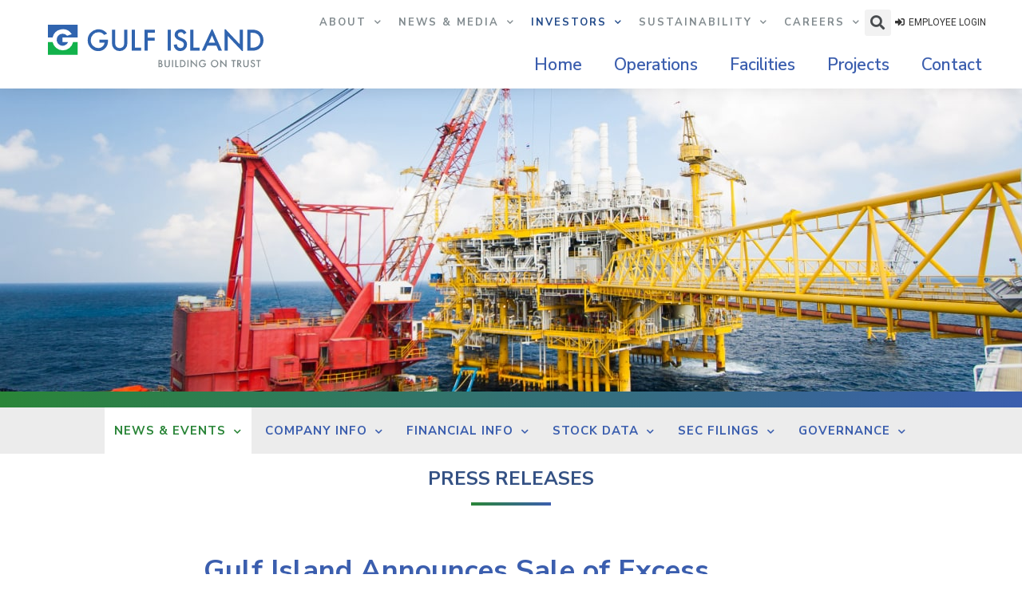

--- FILE ---
content_type: text/html; charset=UTF-8
request_url: https://ir.gulfisland.com/news-events/press-releases/detail/261/gulf-island-announces-sale-of-excess-property
body_size: 16459
content:
<!DOCTYPE html>
<html lang="en-US">
    <head>
        <meta charset="UTF-8">
        
        <base href="https://ir.gulfisland.com" />
            <link rel="alternate" type="application/rss+xml" title="Gulf Island Fabrication, Inc. - Recent News" href="https://ir.gulfisland.com/news-events/press-releases/rss" />
            
        <title>Gulf Island Announces Sale of Excess Property :: Gulf Island Fabrication, Inc. (GIFI)</title>
        
        
    <link rel="canonical" href="https://ir.gulfisland.com/news-events/press-releases/detail/261/gulf-island-announces-sale-of-excess-property">
    <meta property="og:url" content="https://ir.gulfisland.com/news-events/press-releases/detail/261/gulf-island-announces-sale-of-excess-property">


    <meta property="og:site_name" content="Gulf Island Fabrication, Inc.">
    <meta property="og:title" content="Gulf Island Announces Sale of Excess Property">
    <meta property="og:type" content="website">
    
    <meta property="og:image" content="https://d1io3yog0oux5.cloudfront.net/_7341ff9ad611f444bb10cac3fda173ca/gulfisland/db/527/4278/social_image_resized.jpg">
    <meta name="twitter:card" content="summary_large_image">




<script type="application/ld+json">
	{"@context":"http:\/\/schema.org","@type":"Corporation","name":"Gulf Island Fabrication, Inc.","address":{"@type":"PostalAddress","streetAddress":"2170 Buckthorne Place Suite 420","addressLocality":"The Woodlands, TX","postalCode":"77380","addressCountry":""},"legalName":"Gulf Island Fabrication, Inc.","description":"Gulf Island is a leading fabricator of complex steel structures and modules and provider of project management, hookup, commissioning, repair, maintenance and civil construction services to the industrial and energy sectors. The Company\u2019s customers include U.S. and, to a lesser extent, international energy producers; refining, petrochemical, LNG, industrial and power operators; and EPC companies. The Company is headquartered in Houston, Texas and its operating facilities are located in Houma, Louisiana.","tickerSymbol":": GIFI","url":"https:\/\/ir.gulfisland.com","logo":"https:\/\/d1io3yog0oux5.cloudfront.net\/_7341ff9ad611f444bb10cac3fda173ca\/gulfisland\/logo.png","image":"https:\/\/d1io3yog0oux5.cloudfront.net\/_7341ff9ad611f444bb10cac3fda173ca\/gulfisland\/db\/527\/4278\/social_image_resized.jpg","sameAs":[]}</script>        
        <!-- /Rank Math WordPress SEO plugin -->
        <link rel='dns-prefetch' href='https://fonts.googleapis.com/' />
        <link rel='dns-prefetch' href='https://s.w.org/' />
        <link href='https://fonts.gstatic.com' crossorigin rel='preconnect' />
   
        <link rel='stylesheet' id='generate-fonts-css'  href='https://fonts.googleapis.com/css?family=Nunito+Sans:400,500,600,700,800,800' media='all' />
        <link rel='stylesheet' id='wp-block-library-css'  href='https://d1io3yog0oux5.cloudfront.net/_7341ff9ad611f444bb10cac3fda173ca/gulfisland/files/theme/site-files/20201015/wp-includes/css/dist/block-library/style.min.css%3Fver=5.5.1.css' media='all' />
        <link rel='stylesheet' id='jet-engine-frontend-css'  href='https://d1io3yog0oux5.cloudfront.net/_7341ff9ad611f444bb10cac3fda173ca/gulfisland/files/theme/site-files/20201015/wp-content/plugins/jet-engine/assets/css/frontend.css%3Fver=2.5.2.css' media='all' />
        <link rel='stylesheet' id='gforms_reset_css-css'  href='https://d1io3yog0oux5.cloudfront.net/_7341ff9ad611f444bb10cac3fda173ca/gulfisland/files/theme/site-files/20201015/wp-content/plugins/gravityforms/css/formreset.min.css%3Fver=2.4.21.css' media='all' />
        <link rel='stylesheet' id='gforms_formsmain_css-css'  href='https://d1io3yog0oux5.cloudfront.net/_7341ff9ad611f444bb10cac3fda173ca/gulfisland/files/theme/site-files/20201015/wp-content/plugins/gravityforms/css/formsmain.min.css%3Fver=2.4.21.css' media='all' />
        <link rel='stylesheet' id='gforms_ready_class_css-css'  href='https://d1io3yog0oux5.cloudfront.net/_7341ff9ad611f444bb10cac3fda173ca/gulfisland/files/theme/site-files/20201015/wp-content/plugins/gravityforms/css/readyclass.min.css%3Fver=2.4.21.css' media='all' />
        <link rel='stylesheet' id='gforms_browsers_css-css'  href='https://d1io3yog0oux5.cloudfront.net/_7341ff9ad611f444bb10cac3fda173ca/gulfisland/files/theme/site-files/20201015/wp-content/plugins/gravityforms/css/browsers.min.css%3Fver=2.4.21.css' media='all' />
        <link rel='stylesheet' id='generate-style-css'  href='https://d1io3yog0oux5.cloudfront.net/_7341ff9ad611f444bb10cac3fda173ca/gulfisland/files/theme/site-files/20201015/wp-content/themes/generatepress/assets/css/all.min.css%3Fver=3.0.1.css' media='all' />
        <style id='generate-style-inline-css'>
            body{background-color:#ffffff;color:#3a3a3a;}
            a{color:#3e5fae;}
            a:visited{color:#3e5fae;}
            a:hover, a:focus, a:active{color:#31b54e;}
            body .grid-container{max-width:1140px;}
            .wp-block-group__inner-container{max-width:1140px;margin-left:auto;margin-right:auto;}
            .site-header .header-image{width:200px;}
            body, button, input, select, textarea{font-family:"Nunito Sans", sans-serif;font-size:18px;}
            body{line-height:1.7;}
            p{margin-bottom:1.7em;}
            .entry-content > [class*="wp-block-"]:not(:last-child){margin-bottom:1.7em;}
            .main-title{font-size:45px;}
            .main-navigation .main-nav ul ul li a{font-size:14px;}
            h1{font-weight:bold;font-size:48px;}
            h2{font-weight:bold;font-size:36px;}
            h3{font-weight:bold;font-size:32px;}
            h4{font-weight:bold;font-size:28px;}
            h5{font-weight:bold;font-size:24px;}
            h6{font-weight:bold;font-size:20px;}
            @media (max-width:768px){
                .main-title{font-size:30px;}
                h1{font-size:30px;}
                h2{font-size:25px;}
            }
            .top-bar{background-color:#636363;color:#ffffff;}
            .top-bar a{color:#ffffff;}
            .top-bar a:hover{color:#303030;}
            .site-header{background-color:#ffffff;color:#3a3a3a;}
            .site-header a{color:#3a3a3a;}
            .main-title a,.main-title a:hover{color:#222222;}
            .site-description{color:#757575;}
            .main-navigation,.main-navigation ul ul{background-color:#222222;}
            .main-navigation .main-nav ul li a,.menu-toggle, .main-navigation .menu-bar-items{color:#ffffff;}
            .main-navigation .main-nav ul li:hover > a,.main-navigation .main-nav ul li:focus > a, .main-navigation .main-nav ul li.sfHover > a, .main-navigation .menu-bar-item:hover > a, .main-navigation .menu-bar-item.sfHover > a{color:#ffffff;background-color:#3f3f3f;}
            button.menu-toggle:hover,button.menu-toggle:focus,.main-navigation .mobile-bar-items a,.main-navigation .mobile-bar-items a:hover,.main-navigation .mobile-bar-items a:focus{color:#ffffff;}
            .main-navigation .main-nav ul li[class*="current-menu-"] > a{color:#ffffff;background-color:#3f3f3f;}
            .main-navigation .main-nav ul li[class*="current-menu-"] > a:hover,.main-navigation .main-nav ul li[class*="current-menu-"].sfHover > a{color:#ffffff;background-color:#3f3f3f;}
            .navigation-search input[type="search"],.navigation-search input[type="search"]:active, .navigation-search input[type="search"]:focus, .main-navigation .main-nav ul li.search-item.active > a, .main-navigation .menu-bar-items .search-item.active > a{color:#ffffff;background-color:#3f3f3f;}
            .main-navigation ul ul{background-color:#3f3f3f;}
            .main-navigation .main-nav ul ul li a{color:#ffffff;}
            .main-navigation .main-nav ul ul li:hover > a,.main-navigation .main-nav ul ul li:focus > a,.main-navigation .main-nav ul ul li.sfHover > a{color:#ffffff;background-color:#4f4f4f;}
            .main-navigation .main-nav ul ul li[class*="current-menu-"] > a{color:#ffffff;background-color:#4f4f4f;}
            .main-navigation .main-nav ul ul li[class*="current-menu-"] > a:hover,.main-navigation .main-nav ul ul li[class*="current-menu-"].sfHover > a{color:#ffffff;background-color:#4f4f4f;}
            .separate-containers .inside-article, .separate-containers .comments-area, .separate-containers .page-header, .one-container .container, .separate-containers .paging-navigation, .inside-page-header{background-color:#ffffff;}
            .entry-meta{color:#828b8f;}
            .entry-meta a{color:#3e5fae;}
            .entry-meta a:hover{color:#31b54e;}
            h1{color:#345184;}
            h2{color:#345184;}
            h3{color:#345184;}
            h4{color:#345184;}
            h5{color:#345184;}
            .sidebar .widget{background-color:#ffffff;}
            .sidebar .widget .widget-title{color:#000000;}
            .footer-widgets{background-color:#ffffff;}
            .footer-widgets .widget-title{color:#000000;}
            .site-info{color:#ffffff;background-color:#222222;}
            .site-info a{color:#ffffff;}
            .site-info a:hover{color:#606060;}
            .footer-bar .widget_nav_menu .current-menu-item a{color:#606060;}
            input[type="text"],input[type="email"],input[type="url"],input[type="password"],input[type="search"],input[type="tel"],input[type="number"],textarea,select{color:#666666;background-color:#fafafa;border-color:#cccccc;}
            input[type="text"]:focus,input[type="email"]:focus,input[type="url"]:focus,input[type="password"]:focus,input[type="search"]:focus,input[type="tel"]:focus,input[type="number"]:focus,textarea:focus,select:focus{color:#666666;background-color:#ffffff;border-color:#bfbfbf;}
            button,html input[type="button"],input[type="reset"],input[type="submit"],a.button,a.wp-block-button__link:not(.has-background){color:#ffffff;background-color:#666666;}
            button:hover,html input[type="button"]:hover,input[type="reset"]:hover,input[type="submit"]:hover,a.button:hover,button:focus,html input[type="button"]:focus,input[type="reset"]:focus,input[type="submit"]:focus,a.button:focus,a.wp-block-button__link:not(.has-background):active,a.wp-block-button__link:not(.has-background):focus,a.wp-block-button__link:not(.has-background):hover{color:#ffffff;background-color:#3f3f3f;}
            a.generate-back-to-top{background-color:rgba( 0,0,0,0.4 );color:#ffffff;}
            a.generate-back-to-top:hover,a.generate-back-to-top:focus{background-color:rgba( 0,0,0,0.6 );color:#ffffff;}
            @media (max-width:768px){
                .main-navigation .menu-bar-item:hover > a, .main-navigation .menu-bar-item.sfHover > a{background:none;color:#ffffff;}
            }
            .inside-top-bar{padding:10px;}
            .inside-header{padding:20px;}
            .separate-containers .inside-article, .separate-containers .comments-area, .separate-containers .page-header, .separate-containers .paging-navigation, .one-container .site-content, .inside-page-header, .wp-block-group__inner-container{padding:40px 20px 40px 20px;}
            .entry-content .alignwide, body:not(.no-sidebar) .entry-content .alignfull{margin-left:-20px;width:calc(100% + 40px);max-width:calc(100% + 40px);}
            .container.grid-container{max-width:1180px;}
            .one-container.right-sidebar .site-main,.one-container.both-right .site-main{margin-right:20px;}
            .one-container.left-sidebar .site-main,.one-container.both-left .site-main{margin-left:20px;}
            .one-container.both-sidebars .site-main{margin:0px 20px 0px 20px;}
            .separate-containers .widget, .separate-containers .site-main > *, .separate-containers .page-header, .widget-area .main-navigation{margin-bottom:0px;}
            .separate-containers .site-main{margin:0px;}
            .both-right.separate-containers .inside-left-sidebar{margin-right:0px;}
            .both-right.separate-containers .inside-right-sidebar{margin-left:0px;}
            .both-left.separate-containers .inside-left-sidebar{margin-right:0px;}
            .both-left.separate-containers .inside-right-sidebar{margin-left:0px;}
            .separate-containers .page-header-image, .separate-containers .page-header-contained, .separate-containers .page-header-image-single, .separate-containers .page-header-content-single{margin-top:0px;}
            .separate-containers .inside-right-sidebar, .separate-containers .inside-left-sidebar{margin-top:0px;margin-bottom:0px;}
            .rtl .menu-item-has-children .dropdown-menu-toggle{padding-left:20px;}
            .rtl .main-navigation .main-nav ul li.menu-item-has-children > a{padding-right:20px;}
            .widget-area .widget{padding:20px;}
            .site-info{padding:20px;}
            @media (max-width:768px){
                .separate-containers .inside-article, .separate-containers .comments-area, .separate-containers .page-header, .separate-containers .paging-navigation, .one-container .site-content, .inside-page-header, .wp-block-group__inner-container{padding:30px;}
                .site-info{padding-right:10px;padding-left:10px;}
                .entry-content .alignwide, body:not(.no-sidebar) .entry-content .alignfull{margin-left:-30px;width:calc(100% + 60px);max-width:calc(100% + 60px);}
            }/* End cached CSS */
            @media (max-width:768px){
                .main-navigation .menu-toggle,.main-navigation .mobile-bar-items,.sidebar-nav-mobile:not(#sticky-placeholder){display:block;}
                .main-navigation ul,.gen-sidebar-nav{display:none;}
                [class*="nav-float-"] .site-header .inside-header > *{float:none;clear:both;}
            }
            h1.entry-title{font-weight:bold;}
            h2.entry-title{font-weight:bold;}
            .post-image:not(:first-child), .page-content:not(:first-child), .entry-content:not(:first-child), .entry-summary:not(:first-child), footer.entry-meta{margin-top:1.5em;}
            .post-image-above-header .inside-article div.featured-image, .post-image-above-header .inside-article div.post-image{margin-bottom:1.5em;}
        </style>
        <link rel='stylesheet' id='generate-font-icons-css'  href='https://d1io3yog0oux5.cloudfront.net/_7341ff9ad611f444bb10cac3fda173ca/gulfisland/files/theme/site-files/20201015/wp-content/themes/generatepress/assets/css/components/font-icons.min.css%3Fver=3.0.1.css' media='all' />
        <link rel='stylesheet' id='generate-child-css'  href='https://d1io3yog0oux5.cloudfront.net/_7341ff9ad611f444bb10cac3fda173ca/gulfisland/files/theme/site-files/20201015/wp-content/themes/generatepress_child/style.css%3Fver=1587145219.css' media='all' />
        <link rel='stylesheet' id='jet-blocks-css'  href='https://d1io3yog0oux5.cloudfront.net/_7341ff9ad611f444bb10cac3fda173ca/gulfisland/files/theme/site-files/20201015/wp-content/plugins/jet-blocks/assets/css/jet-blocks.css%3Fver=1.2.4.css' media='all' />
        <link rel='stylesheet' id='jet-elements-css'  href='https://d1io3yog0oux5.cloudfront.net/_7341ff9ad611f444bb10cac3fda173ca/gulfisland/files/theme/site-files/20201015/wp-content/plugins/jet-elements/assets/css/jet-elements.css%3Fver=2.4.0.css' media='all' />
        <link rel='stylesheet' id='jet-elements-skin-css'  href='https://d1io3yog0oux5.cloudfront.net/_7341ff9ad611f444bb10cac3fda173ca/gulfisland/files/theme/site-files/20201015/wp-content/plugins/jet-elements/assets/css/jet-elements-skin.css%3Fver=2.4.0.css' media='all' />
        <link rel='stylesheet' id='elementor-icons-css'  href='https://d1io3yog0oux5.cloudfront.net/_7341ff9ad611f444bb10cac3fda173ca/gulfisland/files/theme/site-files/20201015/wp-content/plugins/elementor/assets/lib/eicons/css/elementor-icons.min.css%3Fver=5.9.1.css' media='all' />
        <link rel='stylesheet' id='elementor-animations-css'  href='https://d1io3yog0oux5.cloudfront.net/_7341ff9ad611f444bb10cac3fda173ca/gulfisland/files/theme/site-files/20201015/wp-content/plugins/elementor/assets/lib/animations/animations.min.css%3Fver=3.0.11.css' media='all' />
        <link rel='stylesheet' id='elementor-frontend-legacy-css'  href='https://d1io3yog0oux5.cloudfront.net/_7341ff9ad611f444bb10cac3fda173ca/gulfisland/files/theme/site-files/20201015/wp-content/plugins/elementor/assets/css/frontend-legacy.min.css%3Fver=3.0.11.css' media='all' />
        <link rel='stylesheet' id='elementor-frontend-css'  href='https://d1io3yog0oux5.cloudfront.net/_7341ff9ad611f444bb10cac3fda173ca/gulfisland/files/theme/site-files/20201015/wp-content/plugins/elementor/assets/css/frontend.min.css%3Fver=3.0.11.css' media='all' />
        <style id='elementor-frontend-inline-css'>
            .elementor-1512 .elementor-element.elementor-element-222ebc1:not(.elementor-motion-effects-element-type-background), .elementor-1512 .elementor-element.elementor-element-222ebc1 > .elementor-motion-effects-container > .elementor-motion-effects-layer{background-image:url("https://d1io3yog0oux5.cloudfront.net/_7341ff9ad611f444bb10cac3fda173ca/gulfisland/files/theme/site-files/20201015/wp-content/uploads/2020/09/banner-general-site-1600x900-1.jpg");}
        </style>
        <link rel='stylesheet' id='elementor-post-16-css'  href='https://d1io3yog0oux5.cloudfront.net/_7341ff9ad611f444bb10cac3fda173ca/gulfisland/files/theme/site-files/20201015/wp-content/uploads/elementor/css/post-16.css%3Fver=1601579293.css' media='all' />
        <link rel='stylesheet' id='elementor-pro-css'  href='https://d1io3yog0oux5.cloudfront.net/_7341ff9ad611f444bb10cac3fda173ca/gulfisland/files/theme/site-files/20201015/wp-content/plugins/elementor-pro/assets/css/frontend.min.css%3Fver=3.0.5.css' media='all' />
        <link rel='stylesheet' id='ooohboi-steroids-styles-css'  href='https://d1io3yog0oux5.cloudfront.net/_7341ff9ad611f444bb10cac3fda173ca/gulfisland/files/theme/site-files/20201015/wp-content/plugins/ooohboi-steroids-for-elementor/assets/css/main.css%3Fver=1.5.4.css' media='all' />
        <link rel='stylesheet' id='elementor-post-754-css'  href='https://d1io3yog0oux5.cloudfront.net/_7341ff9ad611f444bb10cac3fda173ca/gulfisland/files/theme/site-files/20201015/wp-content/uploads/elementor/css/post-754.css%3Fver=1602250546.css' media='all' />
        <link rel='stylesheet' id='elementor-post-757-css'  href='https://d1io3yog0oux5.cloudfront.net/_7341ff9ad611f444bb10cac3fda173ca/gulfisland/files/theme/site-files/20201015/wp-content/uploads/elementor/css/post-757.css%3Fver=1602596123.css' media='all' />
        <link rel='stylesheet' id='elementor-post-1512-css'  href='https://d1io3yog0oux5.cloudfront.net/_7341ff9ad611f444bb10cac3fda173ca/gulfisland/files/theme/site-files/20201015/wp-content/uploads/elementor/css/post-1512.css%3Fver=1602254936.css' media='all' />
        <link rel='stylesheet' id='google-fonts-1-css'  href='https://fonts.googleapis.com/css?family=Roboto%3A100%2C100italic%2C200%2C200italic%2C300%2C300italic%2C400%2C400italic%2C500%2C500italic%2C600%2C600italic%2C700%2C700italic%2C800%2C800italic%2C900%2C900italic%7CRoboto+Slab%3A100%2C100italic%2C200%2C200italic%2C300%2C300italic%2C400%2C400italic%2C500%2C500italic%2C600%2C600italic%2C700%2C700italic%2C800%2C800italic%2C900%2C900italic%7CProza+Libre%3A100%2C100italic%2C200%2C200italic%2C300%2C300italic%2C400%2C400italic%2C500%2C500italic%2C600%2C600italic%2C700%2C700italic%2C800%2C800italic%2C900%2C900italic&#038;ver=5.5.1' media='all' />
        <link rel='stylesheet' id='elementor-icons-shared-0-css'  href='https://d1io3yog0oux5.cloudfront.net/_7341ff9ad611f444bb10cac3fda173ca/gulfisland/files/theme/site-files/20201015/wp-content/plugins/elementor/assets/lib/font-awesome/css/fontawesome.min.css_ver_5.12.0.css' media='all' />
        <link rel='stylesheet' id='elementor-icons-fa-solid-css'  href='https://d1io3yog0oux5.cloudfront.net/_7341ff9ad611f444bb10cac3fda173ca/gulfisland/files/theme/site-files/20201015/wp-content/plugins/elementor/assets/lib/font-awesome/css/solid.min.css%3Fver=5.12.0.css' media='all' />
        <link rel='stylesheet' id='elementor-icons-fa-brands-css'  href='https://d1io3yog0oux5.cloudfront.net/_7341ff9ad611f444bb10cac3fda173ca/gulfisland/files/theme/site-files/20201015/wp-content/plugins/elementor/assets/lib/font-awesome/css/brands.min.css_ver_5.12.0.css' media='all' />
        <style id="kt_central_palette_gutenberg_css" type="text/css">
            .has-central-palette-2-color{color:#3E5FAE}
            .has-central-palette-2-background-color{background-color:#3E5FAE}
            .has-central-palette-3-color{color:#31B54E}
            .has-central-palette-3-background-color{background-color:#31B54E}
            .has-central-palette-4-color{color:#345184}
            .has-central-palette-4-background-color{background-color:#345184}
            .has-central-palette-15-color{color:#213252}
            .has-central-palette-15-background-color{background-color:#213252}
            .has-central-palette-1-color{color:#828B8F}
            .has-central-palette-1-background-color{background-color:#828B8F}
            .has-central-palette-8-color{color:#C3C5C7}
            .has-central-palette-8-background-color{background-color:#C3C5C7}
            .has-central-palette-14-color{color:#EFEFEF}
            .has-central-palette-14-background-color{background-color:#EFEFEF}
            .has-central-palette-5-color{color:#F9F9F8}
            .has-central-palette-5-background-color{background-color:#F9F9F8}
            .has-central-palette-6-color{color:#FFFFFF}
            .has-central-palette-6-background-color{background-color:#FFFFFF}
        </style>
        <script src='https://d1io3yog0oux5.cloudfront.net/_7341ff9ad611f444bb10cac3fda173ca/gulfisland/files/theme/site-files/20201015/wp-includes/js/jquery/jquery.js%3Fver=1.12.4-wp' id='jquery-core-js'></script>
        <script src='https://d1io3yog0oux5.cloudfront.net/_7341ff9ad611f444bb10cac3fda173ca/gulfisland/files/theme/site-files/20201015/wp-content/plugins/gravityforms/js/jquery.maskedinput.min.js%3Fver=2.4.21' id='gform_masked_input-js'></script>
        <script src='https://d1io3yog0oux5.cloudfront.net/_7341ff9ad611f444bb10cac3fda173ca/gulfisland/files/theme/site-files/20201015/wp-content/plugins/gravityforms/js/placeholders.jquery.min.js%3Fver=2.4.21' id='gform_placeholder-js'></script>
        <!--Head Styles-->
        
        <meta name="viewport" content="width=device-width, initial-scale=1">
        <link rel="stylesheet" href="https://use.typekit.net/edy2rnj.css">
        <style id="wp-custom-css">
            .elementor .elementor-column p:last-child {margin-bottom:0;}
            h2, h3 {margin-top:20px;}
            .site-content ul {
            margin-left:1.2rem
            }
            h1.entry-titleX {
            display: inline-block;
            width: auto;
            text-align: left;
            margin: auto;
            padding: 0 0 5px;
            font-size: 1.15rem !important;
            text-transform: uppercase;
            font-weight: normal !important;
            color: #818A8E;
            letter-spacing:1.5px;
            }
            .site-main p 
            {
            max-width:950px;
            }
            /*.nav-global .elementor-menu-toggle:before {
            position: relative;
            content: "Menu";
            padding-right: 10px;
            bottom: 0px;
            font-size:15px;
            }*/
            hr {
            height: 8px;
            background-color: #3E5FAE;
            background-image: -webkit-gradient(linear,left top,right top,from(#31B54E),to(#F9AD3B));
            background-image: linear-gradient(90deg,#31B54E,#3E5FAE);
            border: 0;
            height: 5px;
            }
            .elementor-column.col-gradient-top:before,
            .elementor-column.col-gradient-right:after,
            .elementor-column.col-gradient-bottom:before,  
            .elementor-column.col-gradient-left:after,
            .elementor-column.col-gradient-inner-top .elementor-column-wrap:before,
            .elementor-column.col-gradient-inner-right .elementor-column-wrap:after,
            .elementor-column.col-gradient-inner-bottom .elementor-column-wrap:before,  
            .elementor-column.col-gradient-inner-left .elementor-column-wrap:after,
            .text-box:before, 
            .elementor .elementor-cta--skin-classic.gradient .elementor-cta__content:before 
            {
            background-color: #3E5FAE;
            background-image: linear-gradient(0deg,#31B54E,#3E5FAE);
            content: "";
            display: block;
            height: 100%;
            margin: 0;
            position: absolute;
            top: 0;
            left: 0;
            right: auto;
            bottom: 0;
            width: 4px;
            z-index: 1;
            }
            .elementor-column.col-gradient-right:after,
            .elementor-column.col-gradient-inner-right .elementor-column-wrap:after
            {
            left: auto;
            right: 0;
            }
            .elementor-column.col-gradient-top:before,
            .elementor-column.col-gradient-bottom:before,
            .elementor-column.col-gradient-inner-top .elementor-column-wrap:before,
            .elementor-column.col-gradient-inner-bottom .elementor-column-wrap:before
            {
            top:0; left:0;
            width: 100%;
            height:4px;
            background-color: #ffc029;
            background-image: linear-gradient(90deg,#31B54E,#3E5FAE);
            }
            .elementor-column.col-gradient-bottom:after,
            .elementor-column.col-gradient-inner-bottom .elementor-column-wrap:after
            {bottom:0;}
            .elementor .has-gradient .elementor-heading-title:after {
            background-color: #3E5FAE;
            background-image: -webkit-gradient(linear,left top,right top,from(#31B54E),to(#3E5FAE));
            background-image: linear-gradient(90deg,#31B54E,#3E5FAE);
            bottom:0px;
            content: "";
            display: block;
            height: 4px;
            left: 0;
            margin: 0 auto;
            position: absolute;
            right: 0;
            width: 100px;
            }
            .elementor .has-gradient.left .elementor-heading-title:after {
            margin:0
            }
            .elementor .has-gradient .elementor-heading-title {margin-bottom:20px; padding-bottom:0px;}
            /*for editor glitch*/
            body.elementor-editor-active .elementor .has-gradient .elementor-heading-title:after {bottom:-20px;}
            section.bg-grid::after {
            content:'';
            background: -webkit-linear-gradient(left,#c3c5c7 36px,transparent 1%) 50%,-webkit-linear-gradient(#c3c5c7 36px,transparent 1%) 50%,hsla(0,0%,100%,.2);
            background: -o-linear-gradient(left,#c3c5c7 36px,transparent 1%) 50%,-o-linear-gradient(#c3c5c7 36px,transparent 1%) 50%,hsla(0,0%,100%,.2);
            background: linear-gradient(90deg, #666 22px,transparent 1%) 50%,linear-gradient(#666 22px,transparent 1%) 50%,hsla(0,0%,100%,.2);
            background-size: 24px 24px;
            background-position-x: center;
            background-position-y: 24px;
            position: absolute;
            top: 0;
            left: 0;
            right: 0;
            bottom: 0;
            width: 100%;
            height: 100%;
            display: block;
            z-index: 0;
            margin: auto;
            }
            .advanced-sidebar-menu-wrap .child-sidebar-menu {margin-left:0;}
        </style>
        
                    <link href="https://d1io3yog0oux5.cloudfront.net/_7341ff9ad611f444bb10cac3fda173ca/gulfisland/files/theme/css/ir.stockpr.css" rel="stylesheet" type="text/css" media="screen" />
            <link rel="stylesheet" href="https://d1io3yog0oux5.cloudfront.net/_7341ff9ad611f444bb10cac3fda173ca/gulfisland/files/theme/css/style.css">
                
                <link rel="shortcut icon" href="https://d1io3yog0oux5.cloudfront.net/_7341ff9ad611f444bb10cac3fda173ca/gulfisland/files/theme/images/favicons/favicon.ico">
        <link rel="apple-touch-icon" sizes="180x180" href="https://d1io3yog0oux5.cloudfront.net/_7341ff9ad611f444bb10cac3fda173ca/gulfisland/files/theme/images/favicons/apple-touch-icon.png">
        <link rel="icon" type="image/png" href="https://d1io3yog0oux5.cloudfront.net/_7341ff9ad611f444bb10cac3fda173ca/gulfisland/files/theme/images/favicons/favicon-32x32.png" sizes="32x32">
        <link rel="icon" type="image/png" href="https://d1io3yog0oux5.cloudfront.net/_7341ff9ad611f444bb10cac3fda173ca/gulfisland/files/theme/images/favicons/favicon-16x16.png" sizes="16x16">
        <link rel="manifest" href="https://d1io3yog0oux5.cloudfront.net/_7341ff9ad611f444bb10cac3fda173ca/gulfisland/files/theme/images/favicons/manifest.json">
        <link rel="mask-icon" href="https://d1io3yog0oux5.cloudfront.net/_7341ff9ad611f444bb10cac3fda173ca/gulfisland/files/theme/images/favicons/safari-pinned-tab.svg">
        <meta name="theme-color" content="#ffffff">  
    
        <!-- Global site tag (gtag.js) - Google Analytics -->
<script async src="https://www.googletagmanager.com/gtag/js?id=G-3460GCSMRJ"></script>
<script>
  window.dataLayer = window.dataLayer || [];
  function gtag(){dataLayer.push(arguments);}
  gtag('js', new Date());

  gtag('config', 'G-3460GCSMRJ');
</script>
        
    </head>    <body class="page-template-default page page-id-506 page-child parent-pageid-505 wp-custom-logo wp-embed-responsive post-image-aligned-center right-sidebar nav-below-header one-container fluid-header active-footer-widgets-3 nav-aligned-left header-aligned-left dropdown-hover elementor-default elementor-template-full-width elementor-kit-16 elementor-page-1512 full-width-content pg-107610 page-type-ir-section-ir-news pg-news-events-press-releases ir" itemtype="https://schema.org/WebPage" itemscope>
    	
<a class="screen-reader-text skip-link" href="#content" title="Skip to content">Skip to content</a>       
<div data-elementor-type="header" data-elementor-id="754" class="elementor elementor-754 elementor-location-header" data-elementor-settings="[]">
    <div class="elementor-section-wrap">
        <header id="header" class="elementor-section elementor-top-section elementor-element elementor-element-25e8053 elementor-section-content-middle elementor-section-full_width elementor-section-height-default elementor-section-height-default" data-id="25e8053" data-element_type="section" data-settings="{&quot;background_background&quot;:&quot;classic&quot;,&quot;sticky&quot;:&quot;top&quot;,&quot;_ob_glider_is_slider&quot;:&quot;no&quot;,&quot;sticky_on&quot;:[&quot;desktop&quot;,&quot;tablet&quot;,&quot;mobile&quot;],&quot;sticky_offset&quot;:0,&quot;sticky_effects_offset&quot;:0}">
            <div class="elementor-container elementor-column-gap-no">
                <div class="elementor-row">
                    <div class="elementor-column elementor-col-33 elementor-top-column elementor-element elementor-element-94214ae" data-id="94214ae" data-element_type="column" data-settings="{&quot;_ob_teleporter_use&quot;:false}">
                        <div class="elementor-column-wrap elementor-element-populated">
                            <div class="elementor-widget-wrap">
                                <div class="elementor-element elementor-element-29fb153 elementor-widget elementor-widget-image" data-id="29fb153" data-element_type="widget" data-settings="{&quot;_ob_photomorph_use&quot;:&quot;no&quot;,&quot;_ob_perspektive_use&quot;:&quot;no&quot;,&quot;_ob_shadough_use&quot;:&quot;no&quot;}" data-widget_type="image.default">
                                    <div class="elementor-widget-container">
                                        <div class="elementor-image">
                                            <a href="https://www.gulfisland.com">
                                            <img src="https://d1io3yog0oux5.cloudfront.net/_7341ff9ad611f444bb10cac3fda173ca/gulfisland/files/theme/site-files/20201015/wp-content/uploads/2020/08/logo-gulf-island-w-tagline.svg" class="attachment-medium size-medium" alt="Gulf Island Fabrication, Inc." loading="lazy" height="82" width="417" />                             </a>
                                        </div>
                                    </div>
                                </div>
                            </div>
                        </div>
                    </div>
                    <div class="elementor-column elementor-col-66 elementor-top-column elementor-element elementor-element-95074a5" data-id="95074a5" data-element_type="column" data-settings="{&quot;_ob_teleporter_use&quot;:false}">
                        <div class="elementor-column-wrap elementor-element-populated">
                            <div class="elementor-widget-wrap">
                                <div class="elementor-element elementor-element-48dc6c7 elementor-nav-menu__align-right elementor-widget__width-auto elementor-nav-menu--dropdown-mobile elementor-nav-menu--stretch elementor-nav-menu--indicator-chevron elementor-hidden-phone elementor-nav-menu__text-align-aside elementor-nav-menu--toggle elementor-nav-menu--burger elementor-widget elementor-widget-nav-menu" data-id="48dc6c7" data-element_type="widget" data-settings="{&quot;full_width&quot;:&quot;stretch&quot;,&quot;layout&quot;:&quot;horizontal&quot;,&quot;toggle&quot;:&quot;burger&quot;,&quot;_ob_perspektive_use&quot;:&quot;no&quot;,&quot;_ob_shadough_use&quot;:&quot;no&quot;}" data-widget_type="nav-menu.default">
                                    <div class="elementor-widget-container">
                                        <nav role="navigation" class="elementor-nav-menu--main elementor-nav-menu__container elementor-nav-menu--layout-horizontal e--pointer-none">
                                            <ul id="menu-1-48dc6c7" class="elementor-nav-menu">
                                                <!--<li class="menu-item menu-item-type-post_type menu-item-object-page menu-item-home menu-item-1906"><a href="https://www.gulfisland.com" class="elementor-item">Home</a></li>-->
                                                <li class="menu-item menu-item-type-post_type menu-item-object-page menu-item-has-children menu-item-557">
                                                    <a href="https://www.gulfisland.com/about/" class="elementor-item">About</a>
                                                    <ul class="sub-menu elementor-nav-menu--dropdown">
                                                        <li class="menu-item menu-item-type-post_type menu-item-object-page menu-item-782"><a href="https://www.gulfisland.com/about/" class="elementor-sub-item">Overview</a></li>
                                                        <li class="menu-item menu-item-type-post_type menu-item-object-page menu-item-558"><a href="https://www.gulfisland.com/about/management-team/" class="elementor-sub-item">Management Team</a></li>
                                                        <li class="menu-item menu-item-type-post_type menu-item-object-page menu-item-559"><a href="https://www.gulfisland.com/about/board-of-directors/" class="elementor-sub-item">Board of Directors</a></li>
                                                        <li class="menu-item menu-item-type-post_type menu-item-object-page menu-item-560"><a href="https://www.gulfisland.com/about/history/" class="elementor-sub-item">History</a></li>
                                                        <li class="menu-item menu-item-type-post_type menu-item-object-page menu-item-561"><a href="https://www.gulfisland.com/about/safety/" class="elementor-sub-item">Safety</a></li>
                                                        <li class="menu-item menu-item-type-post_type menu-item-object-page menu-item-562"><a href="https://www.gulfisland.com/about/quality/" class="elementor-sub-item">Quality</a></li>
                                                 
                                                    </ul>
                                                </li>
                                                <li class="menu-item menu-item-type-post_type menu-item-object-page menu-item-has-children menu-item-5610">
                                                    <a href="https://www.gulfisland.com/news-media/press-releases/" class="elementor-item">News &#038; Media</a>
                                                    <ul class="sub-menu elementor-nav-menu--dropdown">
                                                        <li class="menu-item menu-item-type-post_type menu-item-object-page menu-item-2121"><a href="https://www.gulfisland.com/news-media/press-releases/" class="elementor-sub-item">Press Releases</a></li>
                                                        <li class="menu-item menu-item-type-post_type menu-item-object-page menu-item-2114"><a href="https://www.gulfisland.com/news-media/events/" class="elementor-sub-item">Events</a></li>
                                                        <li class="menu-item menu-item-type-taxonomy menu-item-object-category menu-item-1983"><a href="https://www.gulfisland.com/category/in-the-news/" class="elementor-sub-item">In the News</a></li>
                                                        <li class="menu-item menu-item-type-post_type menu-item-object-page menu-item-1975"><a href="https://www.gulfisland.com/videos/" class="elementor-sub-item">Videos</a></li>
                                                    </ul>
                                                </li>
                                                <li class="menu-item menu-item-type-post_type menu-item-object-page menu-item-has-children current-menu-item page_item page-item-471 current_page_item menu-item-471">
                                                    <a rel="noopener noreferrer" href="https://ir.gulfisland.com" class="elementor-item elementor-item-active" aria-current="page">Investors</a>
                                                    
<ul class="sub-menu elementor-nav-menu--dropdown">
	<li class="menu-item menu-item-type-post_type menu-item-object-page"><a href="/news-events" class="elementor-sub-item"  >News &amp; Events</a></li>
	<li class="menu-item menu-item-type-post_type menu-item-object-page"><a href="/company-information" class="elementor-sub-item"  >Company Info</a></li>
	<li class="menu-item menu-item-type-post_type menu-item-object-page"><a href="/financial-information" class="elementor-sub-item"  >Financial Info</a></li>
	<li class="menu-item menu-item-type-post_type menu-item-object-page"><a href="/stock-data" class="elementor-sub-item"  >Stock Data</a></li>
	<li class="menu-item menu-item-type-post_type menu-item-object-page"><a href="/sec-filings" class="elementor-sub-item"  >SEC Filings</a></li>
	<li class="menu-item menu-item-type-post_type menu-item-object-page"><a href="/corporate-governance" class="elementor-sub-item"  >Governance</a></li>
	
</ul>                                                </li>
                                                
                                                <li class="menu-item menu-item-type-post_type menu-item-object-page menu-item-has-children menu-item-5570">
                                                    <a href="https://www.gulfisland.com/about/" class="elementor-item">Sustainability</a>
                                                    <ul class="sub-menu elementor-nav-menu--dropdown">
                                                        <li class="menu-item menu-item-type-post_type menu-item-object-page menu-item-5571"><a href="https://www.gulfisland.com/core-values/" class="elementor-sub-item">Core Values</a></li>
                                                        <li class="menu-item menu-item-type-post_type menu-item-object-page menu-item-5572"><a href="https://www.gulfisland.com/core-values/sustainability-commitment/" class="elementor-sub-item">Sustainability Commitment</a></li>
                                                        <li class="menu-item menu-item-type-post_type menu-item-object-page menu-item-5573"><a href="https://www.gulfisland.com/core-values/business-focus/" class="elementor-sub-item">Business Focus</a></li>
                                                        <li class="menu-item menu-item-type-post_type menu-item-object-page menu-item-5574"><a href="https://www.gulfisland.com/core-values/environmental/" class="elementor-sub-item">Environmental</a></li>
                                                        <li class="menu-item menu-item-type-post_type menu-item-object-page menu-item-5575"><a href="https://www.gulfisland.com/core-values/safety/" class="elementor-sub-item">Safety</a></li>
                                                        <li class="menu-item menu-item-type-post_type menu-item-object-page menu-item-5576"><a href="https://www.gulfisland.com/core-values/quality/" class="elementor-sub-item">Quality</a></li>
                                                        <li class="menu-item menu-item-type-post_type menu-item-object-page menu-item-5577"><a href="https://www.gulfisland.com/core-values/social/" class="elementor-sub-item">Social</a></li>
                                                        <li class="menu-item menu-item-type-post_type menu-item-object-page menu-item-5578"><a href="https://www.gulfisland.com/core-values/governance/" class="elementor-sub-item">Governance</a></li>
                                                        <li class="menu-item menu-item-type-post_type menu-item-object-page menu-item-5579"><a href="https://www.gulfisland.com/core-values/cautionary-statement/" class="elementor-sub-item">Cautionary Statement</a></li>
                                                 
                                                    </ul>
                                                </li>
                                                
                                                
                                                <li class="menu-item menu-item-type-post_type menu-item-object-page menu-item-has-children menu-item-563">
                                                    <a href="https://www.gulfisland.com/careers/" class="elementor-item">Careers</a>
                                                    <ul class="sub-menu elementor-nav-menu--dropdown">
                                                        <li class="menu-item menu-item-type-post_type menu-item-object-page menu-item-783"><a href="https://www.gulfisland.com/careers/" class="elementor-sub-item">Overview</a></li>
                                                        <li class="menu-item menu-item-type-post_type menu-item-object-page page_item page-item-506 menu-item-564"><a href="https://www.gulfisland.com/careers/benefits/" class="elementor-sub-item">Benefits</a></li>
                                                        <li class="menu-item menu-item-type-post_type menu-item-object-page menu-item-565"><a href="https://www.gulfisland.com/careers/training/" class="elementor-sub-item">Training</a></li>
                                                        <li class="menu-item menu-item-type-custom menu-item-object-custom menu-item-2696"><a target="_blank" rel="noopener" href="https://recruiting.paylocity.com/recruiting/jobs/All/48836b0d-545b-4f1d-b4bb-6f63e3bbdd8e/GULF-ISLAND-FABRICATION-INC?fbclid=IwAR1eqqlQskgmUaLUv9SYGQyvBvCePBL32YlRhF87c88iVwNzO-nY5waKr7Y" class="elementor-sub-item">Job Opportunities</a></li>
                                                        <li class="menu-item menu-item-type-post_type menu-item-object-page menu-item-567"><a href="https://www.gulfisland.com/careers/diversity/" class="elementor-sub-item">Diversity</a></li>
                                                    </ul>
                                                </li>
                                                <!--<li class="menu-item menu-item-type-post_type menu-item-object-page menu-item-562"><a href="https://www.gulfisland.com/contact/" class="elementor-item">Contact</a></li>-->
                                            </ul>
                                        </nav>
                                        <div class="elementor-menu-toggle" role="button" tabindex="0" aria-label="Menu Toggle" aria-expanded="false">
                                            <i class="eicon-menu-bar" aria-hidden="true"></i>
                                            <span class="elementor-screen-only">Menu</span>
                                        </div>
                                        <nav class="elementor-nav-menu--dropdown elementor-nav-menu__container" role="navigation" aria-hidden="true">
                                            <ul id="menu-2-48dc6c7" class="elementor-nav-menu">
                                                <li class="menu-item menu-item-type-post_type menu-item-object-page menu-item-has-children menu-item-557">
                                                    <a href="https://www.gulfisland.com/about/" class="elementor-item">About</a>
                                                    <ul class="sub-menu elementor-nav-menu--dropdown">
                                                        <li class="menu-item menu-item-type-post_type menu-item-object-page menu-item-782"><a href="https://www.gulfisland.com/about/" class="elementor-sub-item">Overview</a></li>
                                                        <li class="menu-item menu-item-type-post_type menu-item-object-page menu-item-558"><a href="https://www.gulfisland.com/about/management-team/" class="elementor-sub-item">Management Team</a></li>
                                                        <li class="menu-item menu-item-type-post_type menu-item-object-page menu-item-559"><a href="https://www.gulfisland.com/about/board-of-directors/" class="elementor-sub-item">Board of Directors</a></li>
                                                        <li class="menu-item menu-item-type-post_type menu-item-object-page menu-item-560"><a href="https://www.gulfisland.com/about/history/" class="elementor-sub-item">History</a></li>
                                                         <li class="menu-item menu-item-type-post_type menu-item-object-page menu-item-561"><a href="https://www.gulfisland.com/about/safety/" class="elementor-sub-item">Safety</a></li>
                                                        <li class="menu-item menu-item-type-post_type menu-item-object-page menu-item-562"><a href="https://www.gulfisland.com/about/quality/" class="elementor-sub-item">Quality</a></li>
                                                 
                                                    </ul>
                                                </li>
                                                <li class="menu-item menu-item-type-post_type menu-item-object-page menu-item-has-children menu-item-5610">
                                                    <a href="https://www.gulfisland.com/news-media/press-releases/" class="elementor-item">News &#038; Media</a>
                                                    <ul class="sub-menu elementor-nav-menu--dropdown">
                                                        <li class="menu-item menu-item-type-post_type menu-item-object-page menu-item-2121"><a href="https://www.gulfisland.com/news-media/press-releases/" class="elementor-sub-item">Press Releases</a></li>
                                                        <li class="menu-item menu-item-type-post_type menu-item-object-page menu-item-2114"><a href="https://www.gulfisland.com/news-media/events/" class="elementor-sub-item">Events</a></li>
                                                        <li class="menu-item menu-item-type-taxonomy menu-item-object-category menu-item-1983"><a href="https://www.gulfisland.com/category/in-the-news/" class="elementor-sub-item">In the News</a></li>
                                                        <li class="menu-item menu-item-type-post_type menu-item-object-page menu-item-1975"><a href="https://www.gulfisland.com/videos/" class="elementor-sub-item">Videos</a></li>
                                                    </ul>
                                                </li>
                                                <li class="menu-item menu-item-type-post_type menu-item-object-page menu-item-has-children current-menu-item page_item page-item-471 current_page_item menu-item-471">
                                                    <a target="_blank" rel="noopener noreferrer" href="https://ir.gulfisland.com" class="elementor-item elementor-item-active" aria-current="page">Investors</a>
                                                    
<ul class="sub-menu elementor-nav-menu--dropdown">
	<li class="menu-item menu-item-type-post_type menu-item-object-page"><a href="/news-events" class="elementor-sub-item"  >News &amp; Events</a></li>
	<li class="menu-item menu-item-type-post_type menu-item-object-page"><a href="/company-information" class="elementor-sub-item"  >Company Info</a></li>
	<li class="menu-item menu-item-type-post_type menu-item-object-page"><a href="/financial-information" class="elementor-sub-item"  >Financial Info</a></li>
	<li class="menu-item menu-item-type-post_type menu-item-object-page"><a href="/stock-data" class="elementor-sub-item"  >Stock Data</a></li>
	<li class="menu-item menu-item-type-post_type menu-item-object-page"><a href="/sec-filings" class="elementor-sub-item"  >SEC Filings</a></li>
	<li class="menu-item menu-item-type-post_type menu-item-object-page"><a href="/corporate-governance" class="elementor-sub-item"  >Governance</a></li>
	
</ul>                                                </li>
                                                   <li class="menu-item menu-item-type-post_type menu-item-object-page menu-item-has-children menu-item-5570">
                                                    <a href="https://www.gulfisland.com/about/" class="elementor-item">Sustainability</a>
                                                    <ul class="sub-menu elementor-nav-menu--dropdown">
                                                        <li class="menu-item menu-item-type-post_type menu-item-object-page menu-item-5571"><a href="https://www.gulfisland.com/core-values/" class="elementor-sub-item">Core Values</a></li>
                                                        <li class="menu-item menu-item-type-post_type menu-item-object-page menu-item-5572"><a href="https://www.gulfisland.com/core-values/sustainability-commitment/" class="elementor-sub-item">Sustainability Commitment</a></li>
                                                        <li class="menu-item menu-item-type-post_type menu-item-object-page menu-item-5573"><a href="https://www.gulfisland.com/core-values/business-focus/" class="elementor-sub-item">Business Focus</a></li>
                                                        <li class="menu-item menu-item-type-post_type menu-item-object-page menu-item-5574"><a href="https://www.gulfisland.com/core-values/environmental/" class="elementor-sub-item">Environmental</a></li>
                                                        <li class="menu-item menu-item-type-post_type menu-item-object-page menu-item-5575"><a href="https://www.gulfisland.com/core-values/safety/" class="elementor-sub-item">Safety</a></li>
                                                        <li class="menu-item menu-item-type-post_type menu-item-object-page menu-item-5576"><a href="https://www.gulfisland.com/core-values/quality/" class="elementor-sub-item">Quality</a></li>
                                                        <li class="menu-item menu-item-type-post_type menu-item-object-page menu-item-5577"><a href="https://www.gulfisland.com/core-values/social/" class="elementor-sub-item">Social</a></li>
                                                        <li class="menu-item menu-item-type-post_type menu-item-object-page menu-item-5578"><a href="https://www.gulfisland.com/core-values/governance/" class="elementor-sub-item">Governance</a></li>
                                                        <li class="menu-item menu-item-type-post_type menu-item-object-page menu-item-5579"><a href="https://www.gulfisland.com/core-values/cautionary-statement/" class="elementor-sub-item">Cautionary Statement</a></li>
                                                 
                                                    </ul>
                                                </li>
                                                <li class="menu-item menu-item-type-post_type menu-item-object-page menu-item-has-children menu-item-564">
                                                    <a href="https://www.gulfisland.com/core-values/" class="elementor-item">Sustainability</a>
                                                    <ul class="sub-menu elementor-nav-menu--dropdown">
                                                        <li class="menu-item menu-item-type-post_type menu-item-object-page menu-item-783"><a href="https://www.gulfisland.com/careers/" class="elementor-sub-item">Overview</a></li>
                                                        <li class="menu-item menu-item-type-post_type menu-item-object-page page_item page-item-506 menu-item-564"><a href="https://www.gulfisland.com/careers/benefits/" class="elementor-sub-item">Benefits</a></li>
                                                        <li class="menu-item menu-item-type-post_type menu-item-object-page menu-item-565"><a href="https://www.gulfisland.com/careers/training/" class="elementor-sub-item">Training</a></li>
                                                        <li class="menu-item menu-item-type-post_type menu-item-object-page menu-item-567"><a href="https://www.gulfisland.com/careers/diversity/" class="elementor-sub-item">Diversity</a></li>
                                                        <li class="menu-item menu-item-type-custom menu-item-object-custom menu-item-2696"><a target="_blank" rel="noopener" href="https://recruiting.paylocity.com/recruiting/jobs/All/48836b0d-545b-4f1d-b4bb-6f63e3bbdd8e/GULF-ISLAND-FABRICATION-INC?fbclid=IwAR1eqqlQskgmUaLUv9SYGQyvBvCePBL32YlRhF87c88iVwNzO-nY5waKr7Y" class="elementor-sub-item">Job Opportunities</a></li>
                                                    </ul>
                                                </li>
                                                
                                                
                                                
                                                <li class="menu-item menu-item-type-post_type menu-item-object-page menu-item-has-children menu-item-563">
                                                    <a href="https://www.gulfisland.com/careers/" class="elementor-item">Careers</a>
                                                    <ul class="sub-menu elementor-nav-menu--dropdown">
                                                        <li class="menu-item menu-item-type-post_type menu-item-object-page menu-item-783"><a href="https://www.gulfisland.com/careers/" class="elementor-sub-item">Overview</a></li>
                                                        <li class="menu-item menu-item-type-post_type menu-item-object-page page_item page-item-506 menu-item-564"><a href="https://www.gulfisland.com/careers/benefits/" class="elementor-sub-item">Benefits</a></li>
                                                        <li class="menu-item menu-item-type-post_type menu-item-object-page menu-item-565"><a href="https://www.gulfisland.com/careers/training/" class="elementor-sub-item">Training</a></li>
                                                        <li class="menu-item menu-item-type-post_type menu-item-object-page menu-item-567"><a href="https://www.gulfisland.com/careers/diversity/" class="elementor-sub-item">Diversity</a></li>
                                                        <li class="menu-item menu-item-type-custom menu-item-object-custom menu-item-2696"><a target="_blank" rel="noopener" href="https://recruiting.paylocity.com/recruiting/jobs/All/48836b0d-545b-4f1d-b4bb-6f63e3bbdd8e/GULF-ISLAND-FABRICATION-INC?fbclid=IwAR1eqqlQskgmUaLUv9SYGQyvBvCePBL32YlRhF87c88iVwNzO-nY5waKr7Y" class="elementor-sub-item">Job Opportunities</a></li>
                                                    </ul>
                                                </li>
                                            </ul>
                                        </nav>
                                    </div>
                                </div>
                                <div class="elementor-element elementor-element-7e14892 elementor-search-form--skin-full_screen elementor-widget__width-auto elementor-widget-mobile__width-auto elementor-widget elementor-widget-search-form" data-id="7e14892" data-element_type="widget" data-settings="{&quot;skin&quot;:&quot;full_screen&quot;,&quot;_ob_perspektive_use&quot;:&quot;no&quot;,&quot;_ob_shadough_use&quot;:&quot;no&quot;}" data-widget_type="search-form.default">
                                    <div class="elementor-widget-container">
                                        <form class="elementor-search-form" role="search" action="https://www.gulfisland.com" method="get">
                                            <div class="elementor-search-form__toggle">
                                                <i aria-hidden="true" class="fas fa-search"></i>                <span class="elementor-screen-only">Search</span>
                                            </div>
                                            <div class="elementor-search-form__container">
                                                <input placeholder="Search..." class="elementor-search-form__input" type="search" name="s" title="Search" value="">
                                                <div class="dialog-lightbox-close-button dialog-close-button">
                                                    <i class="eicon-close" aria-hidden="true"></i>
                                                    <span class="elementor-screen-only">Close</span>
                                                </div>
                                            </div>
                                        </form>
                                    </div>
                                </div>
                                <div class="elementor-element elementor-element-16c25d7 elementor-widget__width-auto elementor-widget elementor-widget-jet-auth-links" data-id="16c25d7" data-element_type="widget" data-settings="{&quot;_ob_perspektive_use&quot;:&quot;no&quot;,&quot;_ob_shadough_use&quot;:&quot;no&quot;}" data-widget_type="jet-auth-links.default">
                                    <div class="elementor-widget-container">
                                        <div class="elementor-jet-auth-links jet-blocks">
                                            <div class="jet-auth-links">
                                                <div class="jet-auth-links__section jet-auth-links__login">
                                                    <a class="jet-auth-links__item" href="https://www.gulfisland.com/employee-login/"><span class="jet-auth-links__item-icon jet-blocks-icon"><i aria-hidden="true" class="fas fa-sign-in-alt"></i></span><span class="jet-auth-links__item-text">Employee Login</span></a>
                                                </div>
                                            </div>
                                        </div>
                                    </div>
                                </div>
                                <div class="elementor-element elementor-element-7e597fe elementor-widget elementor-widget-spacer" data-id="7e597fe" data-element_type="widget" data-settings="{&quot;_ob_spacerat_use&quot;:&quot;no&quot;,&quot;_ob_perspektive_use&quot;:&quot;no&quot;,&quot;_ob_shadough_use&quot;:&quot;no&quot;}" data-widget_type="spacer.default">
                                    <div class="elementor-widget-container">
                                        <div class="elementor-spacer">
                                            <div class="elementor-spacer-inner"></div>
                                        </div>
                                    </div>
                                </div>
                                <div class="elementor-element elementor-element-7119af9 elementor-nav-menu__align-right elementor-nav-menu--stretch elementor-nav-menu--indicator-chevron elementor-nav-menu--dropdown-mobile nav-global elementor-widget__width-auto elementor-hidden-phone elementor-nav-menu__text-align-aside elementor-nav-menu--toggle elementor-nav-menu--burger elementor-widget elementor-widget-nav-menu" data-id="7119af9" data-element_type="widget" data-settings="{&quot;full_width&quot;:&quot;stretch&quot;,&quot;layout&quot;:&quot;horizontal&quot;,&quot;toggle&quot;:&quot;burger&quot;,&quot;_ob_perspektive_use&quot;:&quot;no&quot;,&quot;_ob_shadough_use&quot;:&quot;no&quot;}" data-widget_type="nav-menu.default">
                                    <div class="elementor-widget-container">
                                        <nav role="navigation" class="elementor-nav-menu--main elementor-nav-menu__container elementor-nav-menu--layout-horizontal e--pointer-underline e--animation-fade">
                                            <ul id="menu-1-7119af9" class="elementor-nav-menu">
                                                <li class="menu-item menu-item-type-post_type menu-item-object-page menu-item-home menu-item-1906"><a href="https://www.gulfisland.com/" class="elementor-item">Home</a></li>
                                                <li class="menu-item menu-item-type-post_type menu-item-object-page menu-item-539"><a href="https://www.gulfisland.com/operations/" class="elementor-item">Operations</a></li>
                                                <li class="menu-item menu-item-type-post_type menu-item-object-page menu-item-544"><a href="https://www.gulfisland.com/facilities/" class="elementor-item">Facilities</a></li>
                                                <li class="menu-item menu-item-type-custom menu-item-object-custom menu-item-has-children menu-item-1280">
                                                    <a href="https://www.gulfisland.com/projects" class="elementor-item">Projects</a></li>
                                                <li class="menu-item menu-item-type-post_type menu-item-object-page menu-item-562"><a href="https://www.gulfisland.com/contact/" class="elementor-item">Contact</a></li>
                                            </ul>
                                        </nav>
                                        <div class="elementor-menu-toggle" role="button" tabindex="0" aria-label="Menu Toggle" aria-expanded="false">
                                            <i class="eicon-menu-bar" aria-hidden="true"></i>
                                            <span class="elementor-screen-only">Menu</span>
                                        </div>
                                        <nav class="elementor-nav-menu--dropdown elementor-nav-menu__container" role="navigation" aria-hidden="true">
                                            <ul id="menu-2-7119af9" class="elementor-nav-menu">
                                                <li class="menu-item menu-item-type-post_type menu-item-object-page menu-item-539"><a href="https://www.gulfisland.com/operations/" class="elementor-item">Operations</a></li>
                                                <li class="menu-item menu-item-type-post_type menu-item-object-page menu-item-544"><a href="https://www.gulfisland.com/facilities/" class="elementor-item">Facilities</a></li>
                                                <li class="menu-item menu-item-type-custom menu-item-object-custom menu-item-has-children menu-item-1280">
                                                    <a href="https://www.gulfisland.com/projects" class="elementor-item">Projects</a></li>
                                            </ul>
                                        </nav>
                                    </div>
                                </div>
                                <div class="elementor-element elementor-element-79715c0 elementor-nav-menu__align-right elementor-nav-menu--stretch elementor-nav-menu--indicator-chevron elementor-nav-menu--dropdown-mobile nav-global elementor-widget__width-auto elementor-hidden-desktop elementor-hidden-tablet elementor-nav-menu__text-align-aside elementor-nav-menu--toggle elementor-nav-menu--burger elementor-widget elementor-widget-nav-menu" data-id="79715c0" data-element_type="widget" data-settings="{&quot;full_width&quot;:&quot;stretch&quot;,&quot;layout&quot;:&quot;horizontal&quot;,&quot;toggle&quot;:&quot;burger&quot;,&quot;_ob_perspektive_use&quot;:&quot;no&quot;,&quot;_ob_shadough_use&quot;:&quot;no&quot;}" data-widget_type="nav-menu.default">
                                    <div class="elementor-widget-container">
                                        <nav role="navigation" class="elementor-nav-menu--main elementor-nav-menu__container elementor-nav-menu--layout-horizontal e--pointer-underline e--animation-fade">
                                            <ul id="menu-1-79715c0" class="elementor-nav-menu">
                                                <li class="menu-item menu-item-type-post_type menu-item-object-page menu-item-1828"><a href="https://www.gulfisland.com/operations/" class="elementor-item">Operations</a></li>
                                                <li class="menu-item menu-item-type-post_type menu-item-object-page menu-item-1829"><a href="https://www.gulfisland.com/facilities/" class="elementor-item">Facilities</a></li>
                                                <li class="menu-item menu-item-type-post_type menu-item-object-page menu-item-has-children menu-item-1830">
                                                    <a href="https://www.gulfisland.com/projects-overview/" class="elementor-item">Projects</a></li>
                                                <li class="menu-item menu-item-type-post_type menu-item-object-page menu-item-home menu-item-1907"><a href="https://www.gulfisland.com/" class="elementor-item">Home</a></li>
                                                <li class="menu-item menu-item-type-post_type menu-item-object-page menu-item-has-children menu-item-1808">
                                                    <a href="https://www.gulfisland.com/about/" class="elementor-item">About</a>
                                                    <ul class="sub-menu elementor-nav-menu--dropdown">
                                                        <li class="menu-item menu-item-type-post_type menu-item-object-page menu-item-1809"><a href="https://www.gulfisland.com/about/" class="elementor-sub-item">Overview</a></li>
                                                        <li class="menu-item menu-item-type-post_type menu-item-object-page menu-item-1810"><a href="https://www.gulfisland.com/about/management-team/" class="elementor-sub-item">Management Team</a></li>
                                                        <li class="menu-item menu-item-type-post_type menu-item-object-page menu-item-1811"><a href="https://www.gulfisland.com/about/board-of-directors/" class="elementor-sub-item">Board of Directors</a></li>
                                                        <li class="menu-item menu-item-type-post_type menu-item-object-page menu-item-1812"><a href="https://www.gulfisland.com/about/history/" class="elementor-sub-item">History</a></li>
                                                         <li class="menu-item menu-item-type-post_type menu-item-object-page menu-item-1813"><a href="https://www.gulfisland.com/about/safety/" class="elementor-sub-item">Safety</a></li>
                                                        <li class="menu-item menu-item-type-post_type menu-item-object-page menu-item-1814"><a href="https://www.gulfisland.com/about/quality/" class="elementor-sub-item">Quality</a></li>
                                                    </ul>
                                                </li>
                                                <li class="menu-item menu-item-type-post_type menu-item-object-page menu-item-has-children menu-item-1818">
                                                    <a href="https://www.gulfisland.com/news-media/press-releases/" class="elementor-item">News &#038; Media</a>
                                                    <ul class="sub-menu elementor-nav-menu--dropdown">
                                                        <li class="menu-item menu-item-type-post_type menu-item-object-page menu-item-2121"><a href="https://www.gulfisland.com/news-media/press-releases/" class="elementor-sub-item">Press Releases</a></li>
                                                        <li class="menu-item menu-item-type-post_type menu-item-object-page menu-item-2114"><a href="https://www.gulfisland.com/news-media/events/" class="elementor-sub-item">Events</a></li>
                                                        <li class="menu-item menu-item-type-taxonomy menu-item-object-category menu-item-1983"><a href="https://www.gulfisland.com/category/in-the-news/" class="elementor-sub-item">In the News</a></li>
                                                        <li class="menu-item menu-item-type-post_type menu-item-object-page menu-item-1975"><a href="https://www.gulfisland.com/videos/" class="elementor-sub-item">Videos</a></li>
                                                    </ul>
                                                </li>
                                                <li class="menu-item menu-item-type-post_type menu-item-object-page menu-item-has-children current-menu-item page_item page-item-1819 current_page_item menu-item-1819">
                                                    <a target="_blank" rel="noopener noreferrer" href="https://ir.gulfisland.com" class="elementor-item elementor-item-active" aria-current="page">Investors</a>
                                                    
<ul class="sub-menu elementor-nav-menu--dropdown">
	<li class="menu-item menu-item-type-post_type menu-item-object-page"><a href="/news-events" class="elementor-sub-item"  >News &amp; Events</a></li>
	<li class="menu-item menu-item-type-post_type menu-item-object-page"><a href="/company-information" class="elementor-sub-item"  >Company Info</a></li>
	<li class="menu-item menu-item-type-post_type menu-item-object-page"><a href="/financial-information" class="elementor-sub-item"  >Financial Info</a></li>
	<li class="menu-item menu-item-type-post_type menu-item-object-page"><a href="/stock-data" class="elementor-sub-item"  >Stock Data</a></li>
	<li class="menu-item menu-item-type-post_type menu-item-object-page"><a href="/sec-filings" class="elementor-sub-item"  >SEC Filings</a></li>
	<li class="menu-item menu-item-type-post_type menu-item-object-page"><a href="/corporate-governance" class="elementor-sub-item"  >Governance</a></li>
	
</ul>                                                </li>
                                                   <li class="menu-item menu-item-type-post_type menu-item-object-page menu-item-has-children menu-item-5570">
                                                    <a href="https://www.gulfisland.com/about/" class="elementor-item">Sustainability</a>
                                                    <ul class="sub-menu elementor-nav-menu--dropdown">
                                                        <li class="menu-item menu-item-type-post_type menu-item-object-page menu-item-5571"><a href="https://www.gulfisland.com/core-values/" class="elementor-sub-item">Core Values</a></li>
                                                        <li class="menu-item menu-item-type-post_type menu-item-object-page menu-item-5572"><a href="https://www.gulfisland.com/core-values/sustainability-commitment/" class="elementor-sub-item">Sustainability Commitment</a></li>
                                                        <li class="menu-item menu-item-type-post_type menu-item-object-page menu-item-5573"><a href="https://www.gulfisland.com/core-values/business-focus/" class="elementor-sub-item">Business Focus</a></li>
                                                        <li class="menu-item menu-item-type-post_type menu-item-object-page menu-item-5574"><a href="https://www.gulfisland.com/core-values/environmental/" class="elementor-sub-item">Environmental</a></li>
                                                        <li class="menu-item menu-item-type-post_type menu-item-object-page menu-item-5575"><a href="https://www.gulfisland.com/core-values/safety/" class="elementor-sub-item">Safety</a></li>
                                                        <li class="menu-item menu-item-type-post_type menu-item-object-page menu-item-5576"><a href="https://www.gulfisland.com/core-values/quality/" class="elementor-sub-item">Quality</a></li>
                                                        <li class="menu-item menu-item-type-post_type menu-item-object-page menu-item-5577"><a href="https://www.gulfisland.com/core-values/social/" class="elementor-sub-item">Social</a></li>
                                                        <li class="menu-item menu-item-type-post_type menu-item-object-page menu-item-5578"><a href="https://www.gulfisland.com/core-values/governance/" class="elementor-sub-item">Governance</a></li>
                                                        <li class="menu-item menu-item-type-post_type menu-item-object-page menu-item-5579"><a href="https://www.gulfisland.com/core-values/cautionary-statement/" class="elementor-sub-item">Cautionary Statement</a></li>
                                                 
                                                    </ul>
                                                </li>
                                                <li class="menu-item menu-item-type-post_type menu-item-object-page menu-item-has-children menu-item-1821">
                                                    <a href="https://www.gulfisland.com/careers/" class="elementor-item">Careers</a>
                                                    <ul class="sub-menu elementor-nav-menu--dropdown">
                                                        <li class="menu-item menu-item-type-post_type menu-item-object-page menu-item-1822"><a href="https://www.gulfisland.com/careers/" class="elementor-sub-item">Overview</a></li>
                                                        <li class="menu-item menu-item-type-post_type menu-item-object-page page_item page-item-506 menu-item-1823"><a href="https://www.gulfisland.com/careers/benefits/" class="elementor-sub-item">Benefits</a></li>
                                                        <li class="menu-item menu-item-type-post_type menu-item-object-page menu-item-1824"><a href="https://www.gulfisland.com/careers/training/" class="elementor-sub-item">Training</a></li>
                                                        <li class="menu-item menu-item-type-post_type menu-item-object-page menu-item-1825"><a href="https://www.gulfisland.com/careers/job-opportunities/" class="elementor-sub-item">Job Opportunities</a></li>
                                                        <li class="menu-item menu-item-type-post_type menu-item-object-page menu-item-1826"><a href="https://www.gulfisland.com/careers/diversity/" class="elementor-sub-item">Diversity</a></li>
                                                    </ul>
                                                </li>
                                                <li class="menu-item menu-item-type-post_type menu-item-object-page menu-item-1820"><a href="https://www.gulfisland.com/contact/" class="elementor-item">Contact</a></li>
                                            </ul>
                                        </nav>
                                        <div class="elementor-menu-toggle" role="button" tabindex="0" aria-label="Menu Toggle" aria-expanded="false">
                                            <i class="eicon-menu-bar" aria-hidden="true"></i>
                                            <span class="elementor-screen-only">Menu</span>
                                        </div>
                                        <nav class="elementor-nav-menu--dropdown elementor-nav-menu__container" role="navigation" aria-hidden="true">
                                            <ul id="menu-2-79715c0" class="elementor-nav-menu">
                                                <li class="menu-item menu-item-type-post_type menu-item-object-page menu-item-1828"><a href="https://www.gulfisland.com/operations/" class="elementor-item">Operations</a></li>
                                                <li class="menu-item menu-item-type-post_type menu-item-object-page menu-item-1829"><a href="https://www.gulfisland.com/facilities/" class="elementor-item">Facilities</a></li>
                                                <li class="menu-item menu-item-type-post_type menu-item-object-page menu-item-has-children menu-item-1830">
                                                    <a href="https://www.gulfisland.com/projects-overview/" class="elementor-item">Projects</a></li>
                                                <li class="menu-item menu-item-type-post_type menu-item-object-page menu-item-home menu-item-1907"><a href="https://www.gulfisland.com/" class="elementor-item">Home</a></li>
                                                <li class="menu-item menu-item-type-post_type menu-item-object-page menu-item-has-children menu-item-1808">
                                                    <a href="https://www.gulfisland.com/about/" class="elementor-item">About</a>
                                                    <ul class="sub-menu elementor-nav-menu--dropdown">
                                                        <li class="menu-item menu-item-type-post_type menu-item-object-page menu-item-1809"><a href="https://www.gulfisland.com/about/" class="elementor-sub-item">Overview</a></li>
                                                        <li class="menu-item menu-item-type-post_type menu-item-object-page menu-item-1810"><a href="https://www.gulfisland.com/about/management-team/" class="elementor-sub-item">Management Team</a></li>
                                                        <li class="menu-item menu-item-type-post_type menu-item-object-page menu-item-1811"><a href="https://www.gulfisland.com/about/board-of-directors/" class="elementor-sub-item">Board of Directors</a></li>
                                                        <li class="menu-item menu-item-type-post_type menu-item-object-page menu-item-1812"><a href="https://www.gulfisland.com/about/history/" class="elementor-sub-item">History</a></li>
                                                            <li class="menu-item menu-item-type-post_type menu-item-object-page menu-item-1813"><a href="https://www.gulfisland.com/about/safety/" class="elementor-sub-item">Safety</a></li>
                                                        <li class="menu-item menu-item-type-post_type menu-item-object-page menu-item-1814"><a href="https://www.gulfisland.com/about/quality/" class="elementor-sub-item">Quality</a></li>
                                                    </ul>
                                                </li>
                                                <li class="menu-item menu-item-type-post_type menu-item-object-page menu-item-has-children menu-item-1818">
                                                    <a href="https://www.gulfisland.com/news-media/press-releases/" class="elementor-item">News &#038; Media</a>
                                                    <ul class="sub-menu elementor-nav-menu--dropdown">
                                                        <li class="menu-item menu-item-type-post_type menu-item-object-page menu-item-2121"><a href="https://www.gulfisland.com/news-media/press-releases/" class="elementor-sub-item">Press Releases</a></li>
                                                        <li class="menu-item menu-item-type-post_type menu-item-object-page menu-item-2114"><a href="https://www.gulfisland.com/news-media/events/" class="elementor-sub-item">Events</a></li>
                                                        <li class="menu-item menu-item-type-taxonomy menu-item-object-category menu-item-1983"><a href="https://www.gulfisland.com/category/in-the-news/" class="elementor-sub-item">In the News</a></li>
                                                        <li class="menu-item menu-item-type-post_type menu-item-object-page menu-item-1975"><a href="https://www.gulfisland.com/videos/" class="elementor-sub-item">Videos</a></li>
                                                    </ul>
                                                </li>
                                                <li class="menu-item menu-item-type-post_type menu-item-object-page menu-item-has-children current-menu-item page_item page-item-1819 current_page_item menu-item-1819">
                                                    <a target="_blank" rel="noopener noreferrer" href="https://ir.gulfisland.com" class="elementor-item elementor-item-active" aria-current="page">Investors</a>
                                                    
<ul class="sub-menu elementor-nav-menu--dropdown">
	<li class="menu-item menu-item-type-post_type menu-item-object-page"><a href="/news-events" class="elementor-sub-item"  >News &amp; Events</a></li>
	<li class="menu-item menu-item-type-post_type menu-item-object-page"><a href="/company-information" class="elementor-sub-item"  >Company Info</a></li>
	<li class="menu-item menu-item-type-post_type menu-item-object-page"><a href="/financial-information" class="elementor-sub-item"  >Financial Info</a></li>
	<li class="menu-item menu-item-type-post_type menu-item-object-page"><a href="/stock-data" class="elementor-sub-item"  >Stock Data</a></li>
	<li class="menu-item menu-item-type-post_type menu-item-object-page"><a href="/sec-filings" class="elementor-sub-item"  >SEC Filings</a></li>
	<li class="menu-item menu-item-type-post_type menu-item-object-page"><a href="/corporate-governance" class="elementor-sub-item"  >Governance</a></li>
	
</ul>                                                </li>
                                                   <li class="menu-item menu-item-type-post_type menu-item-object-page menu-item-has-children menu-item-5570">
                                                    <a href="https://www.gulfisland.com/about/" class="elementor-item">Sustainability</a>
                                                    <ul class="sub-menu elementor-nav-menu--dropdown">
                                                        <li class="menu-item menu-item-type-post_type menu-item-object-page menu-item-5571"><a href="https://www.gulfisland.com/core-values/" class="elementor-sub-item">Core Values</a></li>
                                                        <li class="menu-item menu-item-type-post_type menu-item-object-page menu-item-5572"><a href="https://www.gulfisland.com/core-values/sustainability-commitment/" class="elementor-sub-item">Sustainability Commitment</a></li>
                                                        <li class="menu-item menu-item-type-post_type menu-item-object-page menu-item-5573"><a href="https://www.gulfisland.com/core-values/business-focus/" class="elementor-sub-item">Business Focus</a></li>
                                                        <li class="menu-item menu-item-type-post_type menu-item-object-page menu-item-5574"><a href="https://www.gulfisland.com/core-values/environmental/" class="elementor-sub-item">Environmental</a></li>
                                                        <li class="menu-item menu-item-type-post_type menu-item-object-page menu-item-5575"><a href="https://www.gulfisland.com/core-values/safety/" class="elementor-sub-item">Safety</a></li>
                                                        <li class="menu-item menu-item-type-post_type menu-item-object-page menu-item-5576"><a href="https://www.gulfisland.com/core-values/quality/" class="elementor-sub-item">Quality</a></li>
                                                        <li class="menu-item menu-item-type-post_type menu-item-object-page menu-item-5577"><a href="https://www.gulfisland.com/core-values/social/" class="elementor-sub-item">Social</a></li>
                                                        <li class="menu-item menu-item-type-post_type menu-item-object-page menu-item-5578"><a href="https://www.gulfisland.com/core-values/governance/" class="elementor-sub-item">Governance</a></li>
                                                        <li class="menu-item menu-item-type-post_type menu-item-object-page menu-item-5579"><a href="https://www.gulfisland.com/core-values/cautionary-statement/" class="elementor-sub-item">Cautionary Statement</a></li>
                                                 
                                                    </ul>
                                                </li>
                                                <li class="menu-item menu-item-type-post_type menu-item-object-page menu-item-has-children menu-item-1821">
                                                    <a href="https://www.gulfisland.com/careers/" class="elementor-item">Careers</a>
                                                    <ul class="sub-menu elementor-nav-menu--dropdown">
                                                        <li class="menu-item menu-item-type-post_type menu-item-object-page menu-item-1822"><a href="https://www.gulfisland.com/careers/" class="elementor-sub-item">Overview</a></li>
                                                        <li class="menu-item menu-item-type-post_type menu-item-object-page page_item page-item-506 menu-item-1823"><a href="https://www.gulfisland.com/careers/benefits/" class="elementor-sub-item">Benefits</a></li>
                                                        <li class="menu-item menu-item-type-post_type menu-item-object-page menu-item-1824"><a href="https://www.gulfisland.com/careers/training/" class="elementor-sub-item">Training</a></li>
                                                        <li class="menu-item menu-item-type-post_type menu-item-object-page menu-item-1825"><a href="https://www.gulfisland.com/careers/job-opportunities/" class="elementor-sub-item">Job Opportunities</a></li>
                                                        <li class="menu-item menu-item-type-post_type menu-item-object-page menu-item-1826"><a href="https://www.gulfisland.com/careers/diversity/" class="elementor-sub-item">Diversity</a></li>
                                                    </ul>
                                                </li>
                                                <li class="menu-item menu-item-type-post_type menu-item-object-page menu-item-1820"><a href="https://www.gulfisland.com/contact/" class="elementor-item">Contact</a></li>
                                            </ul>
                                        </nav>
                                    </div>
                                </div>
                            </div>
                        </div>
                    </div>
                </div>
            </div>
        </header>
    </div>
</div>
    	<div id="content" class="eq-container">
            <div class="page-banner overlay" style="background: url(https://d1io3yog0oux5.cloudfront.net/_7341ff9ad611f444bb10cac3fda173ca/gulfisland/files/theme/images/pagebanner-default.jpg);background-position: 50% 50%;background-repeat: no-repeat;background-size: cover;background-color: #333;">
	<div class="container">
        <div class="vertical-align">
            <div class="wrapper">
                		</div>
    	</div>
    </div>
</div><nav class="sub-navigation-wrapper">
    <div class="sub-navigation affixed">
    	<div class="container">
            <a class="visible-xs visible-sm mobile-sub-nav-trigger collapsed" data-toggle="collapse" data-target="#sub-navigation">
                <div class="trigger-container">
            		<div class="meat"></div>
              		<div class="meat"></div>
              		<div class="meat"></div>
              	</div>
            	Investors            </a>
            <nav class="collapse sb-nav clearfix"  id="sub-navigation">
                <h3>Investors</h3>
                <ul>
                                            <li class="has-children active dropdown">
                            <a href="/news-events" >News & Events</a>
                        	                				<ul class="dropdown-menu">
            					            						<li class="">
                                        <a href="/news-events" >Overview</a>
                                                                            </li>
            					            						<li class="active active-landing">
                                        <a href="/news-events/press-releases" >Press Releases</a>
                                                                            </li>
            					            						<li class="">
                                        <a href="/news-events/ir-calendar" >IR Calendar</a>
                                                                            </li>
            					            						<li class="">
                                        <a href="/news-events/email-alerts" >Email Alerts</a>
                                                                            </li>
            					                				</ul>
                			                		</li>
                	                        <li class="has-children dropdown">
                            <a href="/company-information" >Company Info</a>
                        	                				<ul class="dropdown-menu">
            					            						<li class="">
                                        <a href="/company-information" >Overview</a>
                                                                            </li>
            					            						<li class="">
                                        <a href="/company-information/presentations" >Presentations</a>
                                                                            </li>
            					            						<li class="">
                                        <a href="/company-information/management-team" >Management Team</a>
                                                                            </li>
            					            						<li class="">
                                        <a href="/company-information/contacts" >Contacts</a>
                                                                            </li>
            					            						<li class="">
                                        <a href="/company-information/faq" >FAQ</a>
                                                                            </li>
            					                				</ul>
                			                		</li>
                	                        <li class="has-children dropdown">
                            <a href="/financial-information" >Financial Info</a>
                        	                				<ul class="dropdown-menu">
            					            						<li class="">
                                        <a href="/financial-information" >Overview</a>
                                                                            </li>
            					            						<li class="">
                                        <a href="/financial-information/financial-results" >Financial Results</a>
                                                                            </li>
            					            						<li class="">
                                        <a href="/financial-information/income-statement" >Income Statement</a>
                                                                            </li>
            					            						<li class="">
                                        <a href="/financial-information/balance-sheet" >Balance Sheet</a>
                                                                            </li>
            					            						<li class="">
                                        <a href="/financial-information/cash-flow" >Cash Flow</a>
                                                                            </li>
            					                				</ul>
                			                		</li>
                	                        <li class="has-children dropdown">
                            <a href="/stock-data" >Stock Data</a>
                        	                				<ul class="dropdown-menu">
            					            						<li class="">
                                        <a href="/stock-data/quote" >Quote</a>
                                                                            </li>
            					            						<li class="">
                                        <a href="/stock-data/charts" >Charts</a>
                                                                            </li>
            					            						<li class="">
                                        <a href="/stock-data/historical-data" >Historical Data</a>
                                                                            </li>
            					                				</ul>
                			                		</li>
                	                        <li class="has-children dropdown">
                            <a href="/sec-filings" >SEC Filings</a>
                        	                				<ul class="dropdown-menu">
            					            						<li class="">
                                        <a href="/sec-filings" >Overview</a>
                                                                            </li>
            					            						<li class="">
                                        <a href="/sec-filings/all-sec-filings" >All SEC Filings</a>
                                                                            </li>
            					            						<li class="">
                                        <a href="/sec-filings/annual-reports" >Annual Reports</a>
                                                                            </li>
            					            						<li class="">
                                        <a href="/sec-filings/quarterly-reports" >Quarterly Reports</a>
                                                                            </li>
            					            						<li class="">
                                        <a href="/sec-filings/section-16-filings" >Section 16 Filings</a>
                                                                            </li>
            					                				</ul>
                			                		</li>
                	                        <li class="has-children dropdown">
                            <a href="/corporate-governance" >Governance</a>
                        	                				<ul class="dropdown-menu">
            					            						<li class="">
                                        <a href="/corporate-governance" >Overview</a>
                                                                            </li>
            					            						<li class="">
                                        <a href="/corporate-governance/board-of-directors" >Board of Directors</a>
                                                                            </li>
            					            						<li class="">
                                        <a href="/corporate-governance/board-committees" >Board Committees</a>
                                                                            </li>
            					            						<li class="">
                                        <a href="/corporate-governance/governance-documents" >Governance Documents</a>
                                                                            </li>
            					            						<li class="">
                                        <a href="/corporate-governance/proxy-materials" >Proxy Materials</a>
                                                                            </li>
            					                				</ul>
                			                		</li>
                	                </ul>
            </nav>
        </div>
    </div>
</nav>	        <div class="title-wrapper text center border-title">
    	        <h1>Press Releases</h1>
    	    </div>
            <div class="container">
                <div class="row">
                                    <div class="col-sm-12 visible-sm visible-xs">
                        <nav id="tertiary-navigation">
  <ul>
    <li class="sidebar-title">
        <h3>News & Events</h3>
    </li>
        <li class="">
        <a href="/news-events" >Overview</a>
            </li>
        <li class="active active-landing">
        <a href="/news-events/press-releases" >Press Releases</a>
            </li>
        <li class="">
        <a href="/news-events/ir-calendar" >IR Calendar</a>
            </li>
        <li class="">
        <a href="/news-events/email-alerts" >Email Alerts</a>
            </li>
    	
  </ul>
</nav>
                    </div>
                                                    <main class="col-md-8 col-md-offset-2 clearfix">
                        <div class="main-content has-tertiary-nav">
                                <article class="full-news-article">
        <h1 class="article-heading">Gulf Island Announces Sale of Excess Property</h1>
        <div class="related-documents-line hidden-print">  
            <a href="https://d1io3yog0oux5.cloudfront.net/_7341ff9ad611f444bb10cac3fda173ca/gulfisland/news/2024-02-27_Gulf_Island_Announces_Sale_of_Excess_261.pdf" class="link pull-right" title="PDF: Gulf Island Announces Sale of Excess Property" target="_blank">
                <span class="eqicon-PDF"></span> Download as PDF
            </a>
            <time datetime="2024-02-27T08:45:00" class="date pull-left">
                February 27, 2024 8:45am EST            </time>
            <div class="clear"></div>
        </div>
        
         
      
    	
<p align="justify">THE WOODLANDS, Texas, Feb.  27, 2024  (GLOBE NEWSWIRE) -- <strong>Gulf Island Fabrication, Inc. (NASDAQ: GIFI) (the “Company”), </strong>a leading steel fabricator and service provider to the industrial and energy sectors, announced today that it has completed the sale of certain excess property that was part of the Company’s facilities located in Houma, Louisiana for net cash proceeds of approximately $8.5 million.<br></p>  <p align="justify">“A key aspect of our strategic transformation has been to improve our resource and facility utilization and the sale of this property at our Houma facility is consistent with this objective,” said Richard Heo, Gulf Island’s President and Chief Executive Officer. “The sale of this under-utilized property has no impact on our existing Fabrication operations and in no way limits our ability to pursue future growth opportunities, including a large fabrication project. We think this is an attractive transaction for shareholders, as it monetizes an unnecessary asset and provides us additional financial flexibility as we continue to pursue our strategic growth initiatives.”</p>  <p align="justify"><strong>ABOUT GULF ISLAND</strong></p>  <p align="justify">Gulf Island is a leading fabricator of complex steel structures and modules and provider of specialty services, including project management, hookup, commissioning, repair, maintenance, scaffolding, coatings, welding enclosures, civil construction and staffing services to the industrial and energy sectors. The Company’s customers include U.S. and, to a lesser extent, international energy producers; refining, petrochemical, LNG, industrial and power operators; and EPC companies. The Company is headquartered in The Woodlands, Texas and its primary operating facilities are located in Houma, Louisiana.</p>  <p align="justify"><strong>CAUTIONARY STATEMENT</strong></p>  <p align="justify">This release contains forward-looking statements. Forward-looking statements, within the meaning of the safe harbor provisions of the U.S. Private Securities Litigation Reform Act of 1995, are all statements other than statements of historical facts, such as statements regarding the Company’s execution of strategic initiatives. The words “anticipates,” “may,” “can,” “plans,” “believes,” “estimates,” “expects,” “projects,” “intends,” “likely,” “will,” “to be,” “potential” and any similar expressions are intended to identify those assertions as forward-looking statements.</p>  <p align="justify">The Company cautions readers that forward-looking statements are not guarantees of future performance and actual results may differ materially from those anticipated, projected or assumed in the forward-looking statements. Important factors that can cause its actual results to differ materially from those anticipated in the forward-looking statements include, but are not limited to, factors impacting the global economy; cyclical nature of the oil and gas industry; competition; timing and its ability to secure and commence execution of new project awards, including fabrication projects for refining, petrochemical, LNG, industrial and sustainable energy end markets; suspension or termination of projects; and other factors described under “Risk Factors” in Part I, Item 1A of the Company’s annual report on Form 10-K for the year ended December 31, 2022, as updated by subsequent filings with the SEC.</p>  <p align="justify">Additional factors or risks that the Company currently deems immaterial, that are not presently known to the Company or that arise in the future could also cause the Company’s actual results to differ materially from its expected results. Given these uncertainties, investors are cautioned that many of the assumptions upon which the Company’s forward-looking statements are based are likely to change after the date the forward-looking statements are made, which it cannot control. Further, the Company may make changes to its business plans that could affect its results. The Company cautions investors that it undertakes no obligation to publicly update or revise any forward-looking statements, which speak only as of the date made, for any reason, whether as a result of new information, future events or developments, changed circumstances, or otherwise, and notwithstanding any changes in its assumptions, changes in business plans, actual experience or other changes.</p>  <p align="justify"><strong>COMPANY INFORMATION</strong></p> <table style="border-collapse: collapse; width:60%; border-collapse:collapse ;">
<tr>
<td style="max-width:50%; width:50%; min-width:50%;;vertical-align: bottom ; ">Richard W. Heo</td>
<td style="max-width:50%; width:50%; min-width:50%;;vertical-align: bottom ; ">Westley S. Stockton</td>
</tr>
<tr>
<td style="vertical-align: bottom ; ">Chief Executive Officer</td>
<td style="vertical-align: bottom ; ">Chief Financial Officer</td>
</tr>
<tr>
<td style="vertical-align: bottom ; ">713.714.6100</td>
<td style="vertical-align: bottom ; ">713.714.6100</td>
</tr>
</table>
<img class="__GNW8366DE3E__IMG" src="https://www.globenewswire.com/newsroom/ti?nf=OTA1NDAyNCM2MTA4ODEyIzIwMTA2NDk="> <br><img src="https://ml.globenewswire.com/media/NmRmYTJiNjktMzM1Ni00Nzg3LTk0MGQtZjg5ZGJkY2FkMGM0LTEwMjIyMjI=/tiny/Gulf-Island-Fabrication-Inc-.png"><p><a href="https://www.globenewswire.com/NewsRoom/AttachmentNg/be025048-a538-4633-896a-ae26866d72a0"><img src="https://ml.globenewswire.com/media/be025048-a538-4633-896a-ae26866d72a0/small/gulf-island-logo-color-1080-png.png" border="0" width="150" height="25" alt="Primary Logo"></a></p>
Source: Gulf Island Fabrication, Inc.
    	<p class="spr-ir-news-article-date">Released February 27, 2024</p>
    </article>
                            </div>
                    </main>
                                </div>
            </div><!-- //container-->
                    </div>
        <div class="eq-container">
    <div class="module-quick-links">
    <ul>
                <li><a href="/news-events/email-alerts" class="email">Email Alerts</a></li>
                                <li><a href="/company-information/contacts" class="contacts">Contacts</a></li>
                        <li><a href="https://ir.gulfisland.com/news-events/press-releases/rss" class="rss" target="_blank">RSS News Feed</a></li>
            </ul>
</div></div>
<div class="site-footer">
    <div data-elementor-type="footer" data-elementor-id="757" class="elementor elementor-757 elementor-location-footer" data-elementor-settings="[]">
        <div class="elementor-section-wrap">
            <section class="ob-is-breaking-bad elementor-section elementor-top-section elementor-element elementor-element-9f01318 elementor-section-content-middle elementor-section-boxed elementor-section-height-default elementor-section-height-default" data-id="9f01318" data-element_type="section" data-settings="{&quot;background_background&quot;:&quot;gradient&quot;,&quot;_ob_bbad_use_it&quot;:&quot;yes&quot;,&quot;_ob_glider_is_slider&quot;:&quot;no&quot;}">
                <div class="elementor-container elementor-column-gap-extended">
                    <div class="elementor-row">
                        <div class="elementor-column elementor-col-50 elementor-top-column elementor-element elementor-element-c1bef99" data-id="c1bef99" data-element_type="column" data-settings="{&quot;_ob_teleporter_use&quot;:false}">
                            <div class="elementor-column-wrap elementor-element-populated">
                                <div class="elementor-widget-wrap">
                                    <div class="elementor-element elementor-element-dc86408 elementor-widget elementor-widget-image" data-id="dc86408" data-element_type="widget" data-settings="{&quot;_ob_photomorph_use&quot;:&quot;no&quot;,&quot;_ob_perspektive_use&quot;:&quot;no&quot;,&quot;_ob_shadough_use&quot;:&quot;no&quot;}" data-widget_type="image.default">
                                        <div class="elementor-widget-container">
                                            <div class="elementor-image">
                                                <img src="https://d1io3yog0oux5.cloudfront.net/_7341ff9ad611f444bb10cac3fda173ca/gulfisland/files/theme/site-files/20201015/wp-content/uploads/2020/08/logo-gulf-island-w-tagline-white.svg" class="attachment-medium size-medium" alt="" loading="lazy" height="82" width="417" />                                           
                                            </div>
                                        </div>
                                    </div>
                                    <div class="elementor-element elementor-element-c4d1775 ob-harakiri-inherit elementor-widget elementor-widget-text-editor" data-id="c4d1775" data-element_type="widget" data-settings="{&quot;_ob_harakiri_writing_mode&quot;:&quot;inherit&quot;,&quot;_ob_perspektive_use&quot;:&quot;no&quot;,&quot;_ob_shadough_use&quot;:&quot;no&quot;}" data-widget_type="text-editor.default">
                                        <div class="elementor-widget-container">
                                            <div class="elementor-text-editor elementor-clearfix">At Gulf Island, our goal is to exceed customer expectations by bringing together a legacy of industry leadership with an unyielding commitment to quality and safety in the fabrication of complex steel structures and offshore and onshore services. From fabrication to providing technical support, and other expert services, we have a history of building customer success, safely and reliably.</div>
                                        </div>
                                    </div>
                                </div>
                            </div>
                        </div>
                        <div class="elementor-column elementor-col-25 elementor-top-column elementor-element elementor-element-0927d5b" data-id="0927d5b" data-element_type="column" data-settings="{&quot;_ob_teleporter_use&quot;:false}">
                            <div class="elementor-column-wrap elementor-element-populated">
                                <div class="elementor-widget-wrap">
                                    <div class="elementor-element elementor-element-ee6296f has-gradient left ob-harakiri-inherit elementor-widget elementor-widget-heading" data-id="ee6296f" data-element_type="widget" data-settings="{&quot;_ob_harakiri_writing_mode&quot;:&quot;inherit&quot;,&quot;_ob_perspektive_use&quot;:&quot;no&quot;,&quot;_ob_shadough_use&quot;:&quot;no&quot;}" data-widget_type="heading.default">
                                        <div class="elementor-widget-container">
                                            <h1 class="elementor-heading-title elementor-size-xl">Browse</h1>
                                        </div>
                                    </div>
                                    <div class="elementor-element elementor-element-66d56dd elementor-nav-menu__align-left elementor-nav-menu--dropdown-none elementor-nav-menu--indicator-none elementor-widget elementor-widget-nav-menu" data-id="66d56dd" data-element_type="widget" data-settings="{&quot;layout&quot;:&quot;vertical&quot;,&quot;_ob_perspektive_use&quot;:&quot;no&quot;,&quot;_ob_shadough_use&quot;:&quot;no&quot;}" data-widget_type="nav-menu.default">
                                        <div class="elementor-widget-container">
                                            <nav role="navigation" class="elementor-nav-menu--main elementor-nav-menu__container elementor-nav-menu--layout-vertical e--pointer-none">
                                                <ul id="menu-1-66d56dd" class="elementor-nav-menu sm-vertical">
                                                    <li class="menu-item menu-item-type-post_type menu-item-object-page menu-item-1836"><a href="https://www.gulfisland.com/operations/" class="elementor-item">Operations</a></li>
                                                    <li class="menu-item menu-item-type-post_type menu-item-object-page menu-item-1838"><a href="https://www.gulfisland.com/facilities/" class="elementor-item">Facilities</a></li>
                                                    <li class="menu-item menu-item-type-custom menu-item-object-custom menu-item-1839"><a href="https://www.gulfisland.com/projects" class="elementor-item">Projects</a></li>
                                                </ul>
                                            </nav>
                                            <div class="elementor-menu-toggle" role="button" tabindex="0" aria-label="Menu Toggle" aria-expanded="false">
                                                <i class="eicon-menu-bar" aria-hidden="true"></i>
                                                <span class="elementor-screen-only">Menu</span>
                                            </div>
                                            <nav class="elementor-nav-menu--dropdown elementor-nav-menu__container" role="navigation" aria-hidden="true">
                                                <ul id="menu-2-66d56dd" class="elementor-nav-menu sm-vertical">
                                                    <li class="menu-item menu-item-type-post_type menu-item-object-page menu-item-1836"><a href="https://www.gulfisland.com/operations/" class="elementor-item">Fabrication &#038; Services</a></li>
                                                    <li class="menu-item menu-item-type-post_type menu-item-object-page menu-item-1837"><a href="https://www.gulfisland.com/shipyard/" class="elementor-item">Shipyard</a></li>
                                                    <li class="menu-item menu-item-type-post_type menu-item-object-page menu-item-1838"><a href="https://www.gulfisland.com/facilities/" class="elementor-item">Facilities</a></li>
                                                    <li class="menu-item menu-item-type-custom menu-item-object-custom menu-item-1839"><a href="https://www.gulfisland.com/projects" class="elementor-item">Projects</a></li>
                                                </ul>
                                            </nav>
                                        </div>
                                    </div>
                                </div>
                            </div>
                        </div>
                        <div class="elementor-column elementor-col-25 elementor-top-column elementor-element elementor-element-4d0b509" data-id="4d0b509" data-element_type="column" data-settings="{&quot;_ob_teleporter_use&quot;:false}">
                            <div class="elementor-column-wrap elementor-element-populated">
                                <div class="elementor-widget-wrap">
                                    <div class="elementor-element elementor-element-31dbae3 has-gradient left ob-harakiri-inherit elementor-widget elementor-widget-heading" data-id="31dbae3" data-element_type="widget" data-settings="{&quot;_ob_harakiri_writing_mode&quot;:&quot;inherit&quot;,&quot;_ob_perspektive_use&quot;:&quot;no&quot;,&quot;_ob_shadough_use&quot;:&quot;no&quot;}" data-widget_type="heading.default">
                                        <div class="elementor-widget-container">
                                            <h5 class="elementor-heading-title elementor-size-medium">Connect</h5>
                                        </div>
                                    </div>
                                    <div class="elementor-element elementor-element-c31bda4 elementor-shape-circle elementor-grid-0 elementor-widget elementor-widget-social-icons" data-id="c31bda4" data-element_type="widget" data-settings="{&quot;_ob_perspektive_use&quot;:&quot;no&quot;,&quot;_ob_shadough_use&quot;:&quot;no&quot;}" data-widget_type="social-icons.default">
                                        <div class="elementor-widget-container">
                                            <div class="elementor-social-icons-wrapper elementor-grid">
                                                <div class="elementor-grid-item">
                                                    <a class="elementor-icon elementor-social-icon elementor-social-icon-linkedin elementor-animation-float elementor-repeater-item-a603861" href="https://www.linkedin.com/company/gulf-island-fabrication-inc./" target="_blank">
                                                    <span class="elementor-screen-only">Linkedin</span>
                                                    <i class="fab fa-linkedin"></i>                 </a>
                                                </div>
                                                <div class="elementor-grid-item">
                                                    <a class="elementor-icon elementor-social-icon elementor-social-icon-facebook-f elementor-animation-float elementor-repeater-item-fb21e6a" href="https://www.facebook.com/gulfislandbuildingontrust" target="_blank">
                                                    <span class="elementor-screen-only">Facebook-f</span>
                                                    <i class="fab fa-facebook-f"></i>                   </a>
                                                </div>
                                                <div class="elementor-grid-item">
                                                    <a class="elementor-icon elementor-social-icon elementor-social-icon-instagram elementor-animation-float elementor-repeater-item-2587fab" href="https://www.instagram.com/gulf_island/" target="_blank">
                                                    <span class="elementor-screen-only">Instagram</span>
                                                    <i class="fab fa-instagram"></i>                    </a>
                                                </div>
                                                <div class="elementor-grid-item" role="listitem">
                                					<a class="elementor-icon elementor-social-icon elementor-social-icon-youtube elementor-repeater-item-e8b7283" href="https://www.youtube.com/@gulfisland4306" target="_blank">
                                						<span class="elementor-screen-only">Youtube</span>
                                						<i aria-hidden="true" class="fab fa-youtube"></i>					
                                					</a>
                                				</div>
					                        </div>

                                            </div>
                                        </div>
                                    </div>
                                </div>
                            </div>
                        </div>
                    </div>
                </div>
            </section>
            <section class="ob-is-breaking-bad elementor-section elementor-top-section elementor-element elementor-element-01704e3 elementor-section-content-middle elementor-section-boxed elementor-section-height-default elementor-section-height-default" data-id="01704e3" data-element_type="section" data-settings="{&quot;background_background&quot;:&quot;classic&quot;,&quot;_ob_bbad_use_it&quot;:&quot;yes&quot;,&quot;_ob_glider_is_slider&quot;:&quot;no&quot;}">
                <div class="elementor-container elementor-column-gap-extended">
                    <div class="elementor-row">
                        <div class="elementor-column elementor-col-100 elementor-top-column elementor-element elementor-element-d9b33d5" data-id="d9b33d5" data-element_type="column" data-settings="{&quot;_ob_teleporter_use&quot;:false}">
                            <div class="elementor-column-wrap elementor-element-populated">
                                <div class="elementor-widget-wrap">
                                    <div class="elementor-element elementor-element-8297a38 ob-harakiri-inherit elementor-widget elementor-widget-heading" data-id="8297a38" data-element_type="widget" data-settings="{&quot;_ob_harakiri_writing_mode&quot;:&quot;inherit&quot;,&quot;_ob_perspektive_use&quot;:&quot;no&quot;,&quot;_ob_shadough_use&quot;:&quot;no&quot;}" data-widget_type="heading.default">
                                        <div class="elementor-widget-container">
                                            <p class="elementor-heading-title elementor-size-default">© 2026 Gulf Island Fabrication, Inc. All rights reserved.</p>
                                        </div>
                                    </div>
                                    <div class="elementor-element elementor-element-34bf4c7 ob-harakiri-inherit elementor-widget elementor-widget-text-editor" data-id="34bf4c7" data-element_type="widget" data-settings="{&quot;_ob_harakiri_writing_mode&quot;:&quot;inherit&quot;,&quot;_ob_perspektive_use&quot;:&quot;no&quot;,&quot;_ob_shadough_use&quot;:&quot;no&quot;}" data-widget_type="text-editor.default">
                                        <div class="elementor-widget-container">
                                            <div class="elementor-text-editor elementor-clearfix">
                                                <p><a href="https://www.gulfisland.com/privacy-policy/">Privacy Policy</a> · <a href="https://www.gulfisland.com/disclaimer/">Disclaimer</a> · <a href="https://www.gulfisland.com/sitemap/">Sitemap</a></p>
                                            </div>
                                        </div>
                                    </div>
                                </div>
                            </div>
                        </div>
                    </div>
                </div>
            </section>
        </div>
    </div>
    </div>

<script>
    var asset_url = 'https://d1io3yog0oux5.cloudfront.net/_7341ff9ad611f444bb10cac3fda173ca/gulfisland';
    var website_base_url = 'https://ir.gulfisland.com';
    var ir_base_url = '';
    var isQmod = false;
</script>

<!--script src='https://d1io3yog0oux5.cloudfront.net/_7341ff9ad611f444bb10cac3fda173ca/gulfisland/files/theme/site-files/20201015/wp-content/footer-script.js'></script-->
<!--[if lte IE 11]>
    <script src='https://gulfisland.wh70xmaq-liquidwebsites.com/wp-content/themes/generatepress/assets/js/classList.min.js?ver=3.0.1' id='generate-classlist-js'></script>
<![endif]-->
<script id='generate-main-js-extra'>
    var generatepressMenu = {"toggleOpenedSubMenus":"1","openSubMenuLabel":"Open Sub-Menu","closeSubMenuLabel":"Close Sub-Menu"};
</script>
<script src='https://d1io3yog0oux5.cloudfront.net/_7341ff9ad611f444bb10cac3fda173ca/gulfisland/files/theme/site-files/20201015/wp-content/themes/generatepress/assets/js/main.min.js%3Fver=3.0.1' id='generate-main-js'></script>
<script src='https://d1io3yog0oux5.cloudfront.net/_7341ff9ad611f444bb10cac3fda173ca/gulfisland/files/theme/site-files/20201015/wp-content/plugins/ooohboi-steroids-for-elementor/assets/js/ooohboi-steroids-min.js%3Fver=1.5.4' id='ooohboi-steroids-js'></script>
<script src='https://d1io3yog0oux5.cloudfront.net/_7341ff9ad611f444bb10cac3fda173ca/gulfisland/files/theme/site-files/20201015/wp-includes/js/wp-embed.min.js%3Fver=5.5.1' id='wp-embed-js'></script>
<script src='https://d1io3yog0oux5.cloudfront.net/_7341ff9ad611f444bb10cac3fda173ca/gulfisland/files/theme/site-files/20201015/wp-content/plugins/elementor-pro/assets/lib/smartmenus/jquery.smartmenus.min.js%3Fver=1.0.1' id='smartmenus-js'></script>
<script src='https://d1io3yog0oux5.cloudfront.net/_7341ff9ad611f444bb10cac3fda173ca/gulfisland/files/theme/site-files/20201015/wp-content/plugins/elementor/assets/js/frontend-modules.min.js%3Fver=3.0.11' id='elementor-frontend-modules-js'></script>
<script src='https://d1io3yog0oux5.cloudfront.net/_7341ff9ad611f444bb10cac3fda173ca/gulfisland/files/theme/site-files/20201015/wp-content/plugins/elementor-pro/assets/lib/sticky/jquery.sticky.min.js%3Fver=3.0.5' id='elementor-sticky-js'></script>
<script id='elementor-pro-frontend-js-before'>
    var ElementorProFrontendConfig = {"ajaxurl":"https:\/\/www.gulfisland.com\/wp-admin\/admin-ajax.php","nonce":"6f46f7a1f8","i18n":{"toc_no_headings_found":"No headings were found on this page."},"shareButtonsNetworks":{"facebook":{"title":"Facebook","has_counter":true},"twitter":{"title":"Twitter"},"google":{"title":"Google+","has_counter":true},"linkedin":{"title":"LinkedIn","has_counter":true},"pinterest":{"title":"Pinterest","has_counter":true},"reddit":{"title":"Reddit","has_counter":true},"vk":{"title":"VK","has_counter":true},"odnoklassniki":{"title":"OK","has_counter":true},"tumblr":{"title":"Tumblr"},"delicious":{"title":"Delicious"},"digg":{"title":"Digg"},"skype":{"title":"Skype"},"stumbleupon":{"title":"StumbleUpon","has_counter":true},"mix":{"title":"Mix"},"telegram":{"title":"Telegram"},"pocket":{"title":"Pocket","has_counter":true},"xing":{"title":"XING","has_counter":true},"whatsapp":{"title":"WhatsApp"},"email":{"title":"Email"},"print":{"title":"Print"},"weixin":{"title":"WeChat"},"weibo":{"title":"Weibo"}},
    "facebook_sdk":{"lang":"en_US","app_id":""},"lottie":{"defaultAnimationUrl":"https:\/\/www.gulfisland.com\/wp-content\/plugins\/elementor-pro\/modules\/lottie\/assets\/animations\/default.json"}};
</script>
<script src='https://d1io3yog0oux5.cloudfront.net/_7341ff9ad611f444bb10cac3fda173ca/gulfisland/files/theme/site-files/20201015/wp-content/plugins/elementor-pro/assets/js/frontend.min.js%3Fver=3.0.5' id='elementor-pro-frontend-js'></script>
<script src='https://d1io3yog0oux5.cloudfront.net/_7341ff9ad611f444bb10cac3fda173ca/gulfisland/files/theme/site-files/20201015/wp-includes/js/jquery/ui/position.min.js%3Fver=1.11.4' id='jquery-ui-position-js'></script>
<script src='https://d1io3yog0oux5.cloudfront.net/_7341ff9ad611f444bb10cac3fda173ca/gulfisland/files/theme/site-files/20201015/wp-content/plugins/elementor/assets/lib/dialog/dialog.min.js%3Fver=4.8.1' id='elementor-dialog-js'></script>
<script src='https://d1io3yog0oux5.cloudfront.net/_7341ff9ad611f444bb10cac3fda173ca/gulfisland/files/theme/site-files/20201015/wp-content/plugins/elementor/assets/lib/waypoints/waypoints.min.js%3Fver=4.0.2' id='elementor-waypoints-js'></script>
<script src='https://d1io3yog0oux5.cloudfront.net/_7341ff9ad611f444bb10cac3fda173ca/gulfisland/files/theme/site-files/20201015/wp-content/plugins/elementor/assets/lib/swiper/swiper.min.js%3Fver=5.3.6' id='swiper-js'></script>
<script src='https://d1io3yog0oux5.cloudfront.net/_7341ff9ad611f444bb10cac3fda173ca/gulfisland/files/theme/site-files/20201015/wp-content/plugins/elementor/assets/lib/share-link/share-link.min.js%3Fver=3.0.11' id='share-link-js'></script>
<script id='elementor-frontend-js-before'>
    var elementorFrontendConfig = {"environmentMode":{"edit":false,"wpPreview":false},"i18n":{"shareOnFacebook":"Share on Facebook","shareOnTwitter":"Share on Twitter","pinIt":"Pin it","download":"Download","downloadImage":"Download image","fullscreen":"Fullscreen","zoom":"Zoom","share":"Share","playVideo":"Play Video","previous":"Previous","next":"Next","close":"Close"},"is_rtl":false,"breakpoints":{"xs":0,"sm":480,"md":768,"lg":1025,"xl":1440,"xxl":1600},"version":"3.0.11","is_static":false,"legacyMode":{"elementWrappers":true},"urls":{"assets":"https:\/\/www.gulfisland.com\/wp-content\/plugins\/elementor\/assets\/"},"settings":{"page":[],"editorPreferences":[]},"kit":{"global_image_lightbox":"yes","lightbox_enable_counter":"yes"},"post":{"id":506,"title":"Benefits%20-%20Gulf%20Island","excerpt":"","featuredImage":false}};
</script>
<script src='https://d1io3yog0oux5.cloudfront.net/_7341ff9ad611f444bb10cac3fda173ca/gulfisland/files/theme/site-files/20201015/wp-content/plugins/elementor/assets/js/frontend.min.js%3Fver=3.0.11' id='elementor-frontend-js'></script>
<script src='https://d1io3yog0oux5.cloudfront.net/_7341ff9ad611f444bb10cac3fda173ca/gulfisland/files/theme/site-files/20201015/wp-content/plugins/jet-blocks/assets/js/jet-blocks.min.js%3Fver=1.2.4' id='jet-blocks-js'></script>
<script id='jet-elements-js-extra'>
    var jetElements = {"ajaxUrl":"https:\/\/www.gulfisland.com\/wp-admin\/admin-ajax.php","isMobile":"false","templateApiUrl":"https:\/\/www.gulfisland.com\/wp-json\/jet-elements-api\/v1\/elementor-template","devMode":"false","messages":{"invalidMail":"Please specify a valid e-mail"}};
</script>
<script src='https://d1io3yog0oux5.cloudfront.net/_7341ff9ad611f444bb10cac3fda173ca/gulfisland/files/theme/site-files/20201015/wp-content/plugins/jet-elements/assets/js/jet-elements.min.js%3Fver=2.4.0' id='jet-elements-js'></script>
<script id='jet-engine-frontend-js-extra'>
    var JetEngineSettings = {"ajaxurl":"https:\/\/www.gulfisland.com\/wp-admin\/admin-ajax.php"};
</script>
<script src='https://d1io3yog0oux5.cloudfront.net/_7341ff9ad611f444bb10cac3fda173ca/gulfisland/files/theme/site-files/20201015/wp-content/plugins/jet-engine/assets/js/frontend.js%3Fver=2.5.2' id='jet-engine-frontend-js'></script>

<script src="https://d1io3yog0oux5.cloudfront.net/_7341ff9ad611f444bb10cac3fda173ca/gulfisland/files/theme/js/_js/all.js"></script>


<script src="https://d1io3yog0oux5.cloudfront.net/_7341ff9ad611f444bb10cac3fda173ca/gulfisland/files/theme/js/aside/_js/browser-check.min.js" async></script>
    </body>
</html>


--- FILE ---
content_type: text/css
request_url: https://d1io3yog0oux5.cloudfront.net/_7341ff9ad611f444bb10cac3fda173ca/gulfisland/files/theme/site-files/20201015/wp-content/themes/generatepress/assets/css/all.min.css%3Fver=3.0.1.css
body_size: 7190
content:
.clearfix:after,
.clearfix:before,
.grid-100:after,
.grid-100:before,
.grid-15:after,
.grid-15:before,
.grid-20:after,
.grid-20:before,
.grid-25:after,
.grid-25:before,
.grid-30:after,
.grid-30:before,
.grid-33:after,
.grid-33:before,
.grid-35:after,
.grid-35:before,
.grid-40:after,
.grid-40:before,
.grid-45:after,
.grid-45:before,
.grid-50:after,
.grid-50:before,
.grid-55:after,
.grid-55:before,
.grid-60:after,
.grid-60:before,
.grid-65:after,
.grid-65:before,
.grid-66:after,
.grid-66:before,
.grid-70:after,
.grid-70:before,
.grid-75:after,
.grid-75:before,
.grid-80:after,
.grid-80:before,
.grid-85:after,
.grid-85:before,
.grid-container:after,
.grid-container:before,
[class*="mobile-grid-"]:after,
[class*="mobile-grid-"]:before,
[class*="tablet-grid-"]:after,
[class*="tablet-grid-"]:before {
    content: ".";
    display: block;
    overflow: hidden;
    visibility: hidden;
    font-size: 0;
    line-height: 0;
    width: 0;
    height: 0;
}
.clearfix:after,
.grid-100:after,
.grid-15:after,
.grid-20:after,
.grid-25:after,
.grid-30:after,
.grid-33:after,
.grid-35:after,
.grid-40:after,
.grid-45:after,
.grid-50:after,
.grid-55:after,
.grid-60:after,
.grid-65:after,
.grid-66:after,
.grid-70:after,
.grid-75:after,
.grid-80:after,
.grid-85:after,
.grid-90:after,
.grid-95:after,
.grid-container:after,
[class*="mobile-grid-"]:after,
[class*="tablet-grid-"]:after {
    clear: both;
}
.grid-container {
    margin-left: auto;
    margin-right: auto;
    max-width: 1200px;
    padding-left: 10px;
    padding-right: 10px;
}
.grid-100,
.grid-15,
.grid-20,
.grid-25,
.grid-30,
.grid-33,
.grid-35,
.grid-40,
.grid-45,
.grid-50,
.grid-55,
.grid-60,
.grid-65,
.grid-66,
.grid-70,
.grid-75,
.grid-80,
.grid-85,
.grid-90,
.grid-95,
[class*="mobile-grid-"],
[class*="tablet-grid-"] {
    box-sizing: border-box;
    padding-left: 10px;
    padding-right: 10px;
}
.grid-parent {
    padding-left: 0;
    padding-right: 0;
}
@media (max-width: 767px) {
    .hide-on-mobile {
        display: none !important;
    }
    .mobile-grid-50 {
        float: left;
        width: 50%;
    }
    .mobile-grid-100 {
        clear: both;
        width: 100%;
    }
}
@media (min-width: 768px) and (max-width: 1024px) {
    [class*="tablet-pull-"],
    [class*="tablet-push-"] {
        position: relative;
    }
    .hide-on-tablet {
        display: none !important;
    }
    .tablet-grid-15 {
        float: left;
        width: 15%;
    }
    .tablet-push-15 {
        left: 15%;
    }
    .tablet-pull-15 {
        left: -15%;
    }
    .tablet-grid-20 {
        float: left;
        width: 20%;
    }
    .tablet-push-20 {
        left: 20%;
    }
    .tablet-pull-20 {
        left: -20%;
    }
    .tablet-grid-25 {
        float: left;
        width: 25%;
    }
    .tablet-push-25 {
        left: 25%;
    }
    .tablet-pull-25 {
        left: -25%;
    }
    .tablet-grid-30 {
        float: left;
        width: 30%;
    }
    .tablet-push-30 {
        left: 30%;
    }
    .tablet-pull-30 {
        left: -30%;
    }
    .tablet-grid-35 {
        float: left;
        width: 35%;
    }
    .tablet-push-35 {
        left: 35%;
    }
    .tablet-pull-35 {
        left: -35%;
    }
    .tablet-grid-40 {
        float: left;
        width: 40%;
    }
    .tablet-push-40 {
        left: 40%;
    }
    .tablet-pull-40 {
        left: -40%;
    }
    .tablet-grid-45 {
        float: left;
        width: 45%;
    }
    .tablet-push-45 {
        left: 45%;
    }
    .tablet-pull-45 {
        left: -45%;
    }
    .tablet-grid-50 {
        float: left;
        width: 50%;
    }
    .tablet-push-50 {
        left: 50%;
    }
    .tablet-pull-50 {
        left: -50%;
    }
    .tablet-grid-55 {
        float: left;
        width: 55%;
    }
    .tablet-push-55 {
        left: 55%;
    }
    .tablet-pull-55 {
        left: -55%;
    }
    .tablet-grid-60 {
        float: left;
        width: 60%;
    }
    .tablet-push-60 {
        left: 60%;
    }
    .tablet-pull-60 {
        left: -60%;
    }
    .tablet-grid-65 {
        float: left;
        width: 65%;
    }
    .tablet-push-65 {
        left: 65%;
    }
    .tablet-pull-65 {
        left: -65%;
    }
    .tablet-grid-70 {
        float: left;
        width: 70%;
    }
    .tablet-push-70 {
        left: 70%;
    }
    .tablet-pull-70 {
        left: -70%;
    }
    .tablet-grid-75 {
        float: left;
        width: 75%;
    }
    .tablet-push-75 {
        left: 75%;
    }
    .tablet-pull-75 {
        left: -75%;
    }
    .tablet-grid-80 {
        float: left;
        width: 80%;
    }
    .tablet-push-80 {
        left: 80%;
    }
    .tablet-pull-80 {
        left: -80%;
    }
    .tablet-grid-85 {
        float: left;
        width: 85%;
    }
    .tablet-push-85 {
        left: 85%;
    }
    .tablet-pull-85 {
        left: -85%;
    }
    .tablet-suffix-33 {
        margin-right: 33.33333%;
    }
    .tablet-push-33 {
        left: 33.33333%;
    }
    .tablet-pull-33 {
        left: -33.33333%;
    }
    .tablet-grid-66 {
        float: left;
        width: 66.66667%;
    }
    .tablet-push-66 {
        left: 66.66667%;
    }
    .tablet-pull-66 {
        left: -66.66667%;
    }
    .tablet-grid-100 {
        clear: both;
        width: 100%;
    }
    .inside-footer-widgets > div {
        margin-bottom: 50px;
    }
    .inside-footer-widgets > div:nth-child(odd) {
        clear: both;
    }
    .active-footer-widgets-1 .footer-widget-1,
    .active-footer-widgets-3 .footer-widget-3,
    .active-footer-widgets-5 .footer-widget-5 {
        width: 100%;
        margin-bottom: 0;
    }
    .active-footer-widgets-2 .inside-footer-widgets > div,
    .active-footer-widgets-4 .footer-widget-3,
    .active-footer-widgets-4 .footer-widget-4 {
        margin-bottom: 0;
    }
}
@media (min-width: 1025px) {
    .pull-15,
    .pull-20,
    .pull-25,
    .pull-30,
    .pull-33,
    .pull-35,
    .pull-40,
    .pull-45,
    .pull-50,
    .pull-55,
    .pull-60,
    .pull-65,
    .pull-66,
    .pull-70,
    .pull-75,
    .pull-80,
    .pull-85,
    .pull-90,
    .pull-95,
    .push-15,
    .push-20,
    .push-25,
    .push-30,
    .push-33,
    .push-35,
    .push-40,
    .push-45,
    .push-50,
    .push-55,
    .push-60,
    .push-65,
    .push-66,
    .push-70,
    .push-75,
    .push-80,
    .push-85,
    .push-90,
    .push-95 {
        position: relative;
    }
    .hide-on-desktop {
        display: none !important;
    }
    .grid-15 {
        float: left;
        width: 15%;
    }
    .push-15 {
        left: 15%;
    }
    .pull-15 {
        left: -15%;
    }
    .grid-20 {
        float: left;
        width: 20%;
    }
    .push-20 {
        left: 20%;
    }
    .pull-20 {
        left: -20%;
    }
    .grid-25 {
        float: left;
        width: 25%;
    }
    .push-25 {
        left: 25%;
    }
    .pull-25 {
        left: -25%;
    }
    .grid-30 {
        float: left;
        width: 30%;
    }
    .push-30 {
        left: 30%;
    }
    .pull-30 {
        left: -30%;
    }
    .grid-35 {
        float: left;
        width: 35%;
    }
    .push-35 {
        left: 35%;
    }
    .pull-35 {
        left: -35%;
    }
    .grid-40 {
        float: left;
        width: 40%;
    }
    .push-40 {
        left: 40%;
    }
    .pull-40 {
        left: -40%;
    }
    .grid-45 {
        float: left;
        width: 45%;
    }
    .push-45 {
        left: 45%;
    }
    .pull-45 {
        left: -45%;
    }
    .grid-50 {
        float: left;
        width: 50%;
    }
    .push-50 {
        left: 50%;
    }
    .pull-50 {
        left: -50%;
    }
    .grid-55 {
        float: left;
        width: 55%;
    }
    .push-55 {
        left: 55%;
    }
    .pull-55 {
        left: -55%;
    }
    .grid-60 {
        float: left;
        width: 60%;
    }
    .push-60 {
        left: 60%;
    }
    .pull-60 {
        left: -60%;
    }
    .grid-65 {
        float: left;
        width: 65%;
    }
    .push-65 {
        left: 65%;
    }
    .pull-65 {
        left: -65%;
    }
    .grid-70 {
        float: left;
        width: 70%;
    }
    .push-70 {
        left: 70%;
    }
    .pull-70 {
        left: -70%;
    }
    .grid-75 {
        float: left;
        width: 75%;
    }
    .push-75 {
        left: 75%;
    }
    .pull-75 {
        left: -75%;
    }
    .grid-80 {
        float: left;
        width: 80%;
    }
    .push-80 {
        left: 80%;
    }
    .pull-80 {
        left: -80%;
    }
    .grid-85 {
        float: left;
        width: 85%;
    }
    .push-85 {
        left: 85%;
    }
    .pull-85 {
        left: -85%;
    }
    .grid-33 {
        float: left;
        width: 33.33333%;
    }
    .push-33 {
        left: 33.33333%;
    }
    .pull-33 {
        left: -33.33333%;
    }
    .grid-66 {
        float: left;
        width: 66.66667%;
    }
    .push-66 {
        left: 66.66667%;
    }
    .pull-66 {
        left: -66.66667%;
    }
    .grid-100 {
        clear: both;
        width: 100%;
    }
}
a,
abbr,
acronym,
address,
applet,
big,
blockquote,
body,
caption,
cite,
code,
dd,
del,
dfn,
div,
dl,
dt,
em,
fieldset,
font,
form,
h1,
h2,
h3,
h4,
h5,
h6,
html,
iframe,
ins,
kbd,
label,
legend,
li,
object,
ol,
p,
pre,
q,
s,
samp,
small,
span,
strike,
strong,
sub,
sup,
table,
tbody,
td,
tfoot,
th,
thead,
tr,
tt,
ul,
var {
    border: 0;
    margin: 0;
    padding: 0;
}
html {
    font-family: sans-serif;
    -webkit-text-size-adjust: 100%;
    -ms-text-size-adjust: 100%;
}
article,
aside,
details,
figcaption,
figure,
footer,
header,
main,
nav,
section {
    display: block;
}
audio,
canvas,
progress,
video {
    display: inline-block;
    vertical-align: baseline;
}
audio:not([controls]) {
    display: none;
    height: 0;
}
[hidden],
template {
    display: none;
}
ol,
ul {
    list-style: none;
}
/*
table {
    border-collapse: separate;
    border-spacing: 0;
}
caption,
td,
th {
    font-weight: 400;
    text-align: left;
    padding: 5px;
}
*/
blockquote:after,
blockquote:before,
q:after,
q:before {
    content: "";
}
a {
    background-color: transparent;
}
a img {
    border: 0;
}
body,
button,
input,
select,
textarea {
    font-family: -apple-system, system-ui, BlinkMacSystemFont, "Segoe UI", Helvetica, Arial, sans-serif, "Apple Color Emoji", "Segoe UI Emoji", "Segoe UI Symbol";
    font-weight: 400;
    text-transform: none;
    font-size: 17px;
    line-height: 1.5;
}
p {
    margin-bottom: 1.5em;
}
h1,
h2,
h3,
h4,
h5,
h6 {
    font-family: inherit;
    font-size: 100%;
    font-style: inherit;
    font-weight: inherit;
}
pre {
    background: rgba(0, 0, 0, 0.05);
    font-family: inherit;
    font-size: inherit;
    line-height: normal;
    margin-bottom: 1.5em;
    padding: 20px;
    overflow: auto;
    max-width: 100%;
}
blockquote {
    border-left: 5px solid rgba(0, 0, 0, 0.05);
    padding: 20px;
    font-size: 1.2em;
    font-style: italic;
    margin: 0 0 1.5em;
    position: relative;
}
blockquote p:last-child {
    margin: 0;
}
/*
table,
td,
th {
    border: 1px solid rgba(0, 0, 0, 0.1);
}
table {
    border-collapse: separate;
    border-spacing: 0;
    border-width: 1px 0 0 1px;
    margin: 0 0 1.5em;
    width: 100%;
}
td,
th {
    padding: 8px;
}
th {
    border-width: 0 1px 1px 0;
}
td {
    border-width: 0 1px 1px 0;
}
*/
hr {
    background-color: rgba(0, 0, 0, 0.1);
    border: 0;
    height: 1px;
    margin-bottom: 40px;
    margin-top: 40px;
}
fieldset {
    padding: 0;
    border: 0;
    min-width: inherit;
}
fieldset legend {
    padding: 0;
    margin-bottom: 1.5em;
}
h1 {
    font-size: 42px;
    margin-bottom: 20px;
    line-height: 1.2em;
    font-weight: 400;
    text-transform: none;
}
h2 {
    font-size: 35px;
    margin-bottom: 20px;
    line-height: 1.2em;
    font-weight: 400;
    text-transform: none;
}
h3 {
    font-size: 29px;
    margin-bottom: 20px;
    line-height: 1.2em;
    font-weight: 400;
    text-transform: none;
}
h4 {
    font-size: 24px;
}
h5 {
    font-size: 20px;
}
h4,
h5,
h6 {
    margin-bottom: 20px;
}
ol,
ul {
    margin: 0 0 1.5em 3em;
}
ul {
    list-style: disc;
}
ol {
    list-style: decimal;
}
li > ol,
li > ul {
    margin-bottom: 0;
    margin-left: 1.5em;
}
dt {
    font-weight: 700;
}
dd {
    margin: 0 1.5em 1.5em;
}
b,
strong {
    font-weight: 700;
}
cite,
dfn,
em,
i {
    font-style: italic;
}
address {
    margin: 0 0 1.5em;
}
code,
kbd,
tt,
var {
    font: 15px Monaco, Consolas, "Andale Mono", "DejaVu Sans Mono", monospace;
}
abbr,
acronym {
    border-bottom: 1px dotted #666;
    cursor: help;
}
ins,
mark {
    text-decoration: none;
}
sub,
sup {
    font-size: 75%;
    height: 0;
    line-height: 0;
    position: relative;
    vertical-align: baseline;
}
sup {
    bottom: 1ex;
}
sub {
    top: 0.5ex;
}
small {
    font-size: 75%;
}
big {
    font-size: 125%;
}
figure {
    margin: 0;
}
/*
table {
    margin: 0 0 1.5em;
    width: 100%;
}
th {
    font-weight: 700;
}
*/
img {
    height: auto;
    max-width: 100%;
}
button,
input,
select,
textarea {
    font-size: 100%;
    margin: 0;
    vertical-align: baseline;
}
button,
html input[type="button"],
input[type="reset"],
input[type="submit"] {
    border: 1px solid transparent;
    background: #55555e;
    cursor: pointer;
    -webkit-appearance: button;
    padding: 10px 20px;
    color: #fff;
}
input[type="checkbox"],
input[type="radio"] {
    box-sizing: border-box;
    padding: 0;
}
input[type="search"] {
    -webkit-appearance: textfield;
    box-sizing: content-box;
}
input[type="search"]::-webkit-search-decoration {
    -webkit-appearance: none;
}
button::-moz-focus-inner,
input::-moz-focus-inner {
    border: 0;
    padding: 0;
}
input[type="email"],
input[type="number"],
input[type="password"],
input[type="search"],
input[type="tel"],
input[type="text"],
input[type="url"],
select,
textarea {
    background: #fafafa;
    color: #666;
    border: 1px solid #ccc;
    border-radius: 0;
    padding: 10px 15px;
    box-sizing: border-box;
    max-width: 100%;
}
textarea {
    overflow: auto;
    vertical-align: top;
    width: 100%;
}
input[type="file"] {
    max-width: 100%;
    box-sizing: border-box;
}
a,
button,
input {
    transition: color 0.1s ease-in-out, background-color 0.1s ease-in-out;
}
a,
a:focus,
a:hover,
a:visited {
    text-decoration: none;
}
.button,
.wp-block-button .wp-block-button__link {
    padding: 10px 20px;
    display: inline-block;
}
.wp-block-button .wp-block-button__link {
    font-size: inherit;
    line-height: inherit;
}
.using-mouse :focus {
    outline: 0;
}
.using-mouse ::-moz-focus-inner {
    border: 0;
}
.alignleft {
    float: left;
    margin-right: 1.5em;
}
.alignright {
    float: right;
    margin-left: 1.5em;
}
.aligncenter {
    clear: both;
    display: block;
    margin: 0 auto;
}
.size-auto,
.size-full,
.size-large,
.size-medium,
.size-thumbnail {
    max-width: 100%;
    height: auto;
}
.no-sidebar .entry-content .alignfull {
    margin-left: calc(-100vw / 2 + 100% / 2);
    margin-right: calc(-100vw / 2 + 100% / 2);
    max-width: 100vw;
    width: auto;
}
.screen-reader-text {
    border: 0;
    clip: rect(1px, 1px, 1px, 1px);
    -webkit-clip-path: inset(50%);
    clip-path: inset(50%);
    height: 1px;
    margin: -1px;
    overflow: hidden;
    padding: 0;
    position: absolute !important;
    width: 1px;
    word-wrap: normal !important;
}
.screen-reader-text:focus {
    background-color: #f1f1f1;
    border-radius: 3px;
    box-shadow: 0 0 2px 2px rgba(0, 0, 0, 0.6);
    clip: auto !important;
    -webkit-clip-path: none;
    clip-path: none;
    color: #21759b;
    display: block;
    font-size: 0.875rem;
    font-weight: 700;
    height: auto;
    left: 5px;
    line-height: normal;
    padding: 15px 23px 14px;
    text-decoration: none;
    top: 5px;
    width: auto;
    z-index: 100000;
}
#primary[tabindex="-1"]:focus {
    outline: 0;
}
.clear:after,
.comment-content:after,
.entry-content:after,
.inside-footer-widgets:not(.grid-container):after,
.inside-header:not(.grid-container):after,
.inside-navigation:not(.grid-container):after,
.inside-top-bar:not(.grid-container):after,
.page-header-content-container:after,
.paging-navigation:after,
.site-content:after,
.site-footer:after,
.site-header:after,
.site-info:after {
    content: "";
    display: table;
    clear: both;
}
.main-navigation {
    z-index: 100;
    padding: 0;
    clear: both;
    display: block;
}
.main-navigation a {
    display: block;
    text-decoration: none;
    font-weight: 400;
    text-transform: none;
    font-size: 15px;
}
.main-navigation ul {
    list-style: none;
    margin: 0;
    padding-left: 0;
}
.main-navigation .main-nav ul li a {
    padding-left: 20px;
    padding-right: 20px;
    line-height: 60px;
}
.inside-navigation {
    position: relative;
}
.main-navigation li {
    float: left;
    position: relative;
}
.sf-menu > li.menu-item-float-right {
    float: right !important;
}
.nav-float-right .inside-header .main-navigation {
    float: right;
    clear: right;
}
.nav-float-left .inside-header .main-navigation {
    float: left;
    clear: left;
}
.nav-aligned-center .main-navigation:not(.toggled) .menu > li,
.nav-aligned-right .main-navigation:not(.toggled) .menu > li {
    float: none;
    display: inline-block;
}
.nav-aligned-center .main-navigation:not(.toggled) ul,
.nav-aligned-right .main-navigation:not(.toggled) ul {
    letter-spacing: -0.31em;
    font-size: 1em;
}
.nav-aligned-center .main-navigation:not(.toggled) ul li,
.nav-aligned-right .main-navigation:not(.toggled) ul li {
    letter-spacing: normal;
}
.nav-aligned-center .main-navigation {
    text-align: center;
}
.nav-aligned-right .main-navigation {
    text-align: right;
}
.main-navigation li.search-item {
    float: right;
}
.main-navigation ul ul {
    display: block;
    box-shadow: 1px 1px 0 rgba(0, 0, 0, 0.1);
    float: left;
    position: absolute;
    left: -99999px;
    opacity: 0;
    z-index: 99999;
    width: 200px;
    text-align: left;
    top: auto;
    transition: opacity 80ms linear;
    transition-delay: 0s;
    pointer-events: none;
    height: 0;
    overflow: hidden;
}
.main-navigation ul ul a {
    display: block;
}
.main-navigation ul ul li {
    width: 100%;
}
.main-navigation .main-nav ul ul li a {
    line-height: normal;
    padding: 10px 20px;
    font-size: 14px;
}
.main-navigation .main-nav ul li.menu-item-has-children > a {
    padding-right: 0;
    position: relative;
}
.main-navigation.sub-menu-left .sub-menu {
    right: 0;
}
.main-navigation:not(.toggled) ul li.sfHover > ul,
.main-navigation:not(.toggled) ul li:hover > ul {
    left: auto;
    opacity: 1;
    transition-delay: 150ms;
    pointer-events: auto;
    height: auto;
    overflow: visible;
}
.main-navigation:not(.toggled) ul ul li.sfHover > ul,
.main-navigation:not(.toggled) ul ul li:hover > ul {
    left: 100%;
    top: 0;
}
.main-navigation.sub-menu-left:not(.toggled) ul ul li.sfHover > ul,
.main-navigation.sub-menu-left:not(.toggled) ul ul li:hover > ul {
    right: 100%;
    left: auto;
}
.nav-float-right .main-navigation ul ul ul {
    top: 0;
}
.menu-item-has-children .dropdown-menu-toggle {
    display: inline-block;
    height: 100%;
    clear: both;
    padding-right: 20px;
    padding-left: 10px;
}
.menu-item-has-children ul .dropdown-menu-toggle {
    padding-top: 10px;
    padding-bottom: 10px;
    margin-top: -10px;
}
.sidebar .menu-item-has-children .dropdown-menu-toggle,
nav ul ul .menu-item-has-children .dropdown-menu-toggle {
    float: right;
}
.widget-area .main-navigation li {
    float: none;
    display: block;
    width: 100%;
    padding: 0;
    margin: 0;
}
.sidebar .main-navigation.sub-menu-right ul li.sfHover ul,
.sidebar .main-navigation.sub-menu-right ul li:hover ul {
    top: 0;
    left: 100%;
}
.sidebar .main-navigation.sub-menu-left ul li.sfHover ul,
.sidebar .main-navigation.sub-menu-left ul li:hover ul {
    top: 0;
    right: 100%;
}
.site-main .comment-navigation,
.site-main .post-navigation,
.site-main .posts-navigation {
    margin: 0 0 2em;
    overflow: hidden;
}
.site-main .post-navigation {
    margin-bottom: 0;
}
.paging-navigation .nav-next,
.paging-navigation .nav-previous {
    display: none;
}
.paging-navigation .nav-links > * {
    padding: 0 5px;
}
.paging-navigation .nav-links .current {
    font-weight: 700;
}
.nav-links > :first-child {
    padding-left: 0;
}
.site-header {
    position: relative;
}
.inside-header {
    padding: 20px 40px;
}
.main-title {
    margin: 0;
    font-size: 25px;
    line-height: 1.2em;
    word-wrap: break-word;
    font-weight: 700;
    text-transform: none;
}
.site-description {
    margin: 0;
    line-height: 1.5;
    font-weight: 400;
    text-transform: none;
    font-size: 15px;
}
.site-logo {
    display: inline-block;
    max-width: 100%;
}
.site-header .header-image {
    vertical-align: middle;
}
.header-widget {
    float: right;
    overflow: hidden;
    max-width: 50%;
}
.header-widget .widget {
    padding: 0 0 20px;
    margin-bottom: 0;
}
.header-widget .widget:last-child {
    padding-bottom: 0;
}
.header-widget .widget-title {
    margin-bottom: 15px;
}
.nav-float-right .header-widget {
    position: relative;
    top: -10px;
}
.nav-float-right .header-widget .widget {
    padding: 0 0 10px;
}
.nav-float-left .inside-header .site-branding,
.nav-float-left .inside-header .site-logo {
    float: right;
    clear: right;
}
.nav-float-left .inside-header:after {
    clear: both;
    content: "";
    display: table;
}
.nav-float-right .inside-header .site-branding {
    display: inline-block;
}
.site-branding-container {
    display: inline-flex;
    align-items: center;
    text-align: left;
}
.site-branding-container .site-logo {
    margin-right: 1.5em;
}
.header-aligned-center .site-header {
    text-align: center;
}
.header-aligned-right .site-header {
    text-align: right;
}
.header-aligned-right .site-branding-container {
    text-align: right;
}
.header-aligned-right .site-branding-container .site-logo {
    order: 10;
    margin-right: 0;
    margin-left: 1.5em;
}
.sticky {
    display: block;
}
.entry-header .gp-icon,
.posted-on .updated {
    display: none;
}
.byline,
.entry-header .cat-links,
.entry-header .comments-link,
.entry-header .tags-links,
.group-blog .byline,
.single .byline {
    display: inline;
}
footer.entry-meta .byline,
footer.entry-meta .posted-on {
    display: block;
}
.entry-content:not(:first-child),
.entry-summary:not(:first-child),
.page-content:not(:first-child) {
    margin: 2em 0 0;
}
.page-links {
    clear: both;
    margin: 0 0 1.5em;
}
.archive .format-aside .entry-header,
.archive .format-status .entry-header,
.archive .format-status .entry-meta,
.archive .format-status .entry-title,
.blog .format-aside .entry-header,
.blog .format-status .entry-header,
.blog .format-status .entry-meta,
.blog .format-status .entry-title {
    display: none;
}
.archive .format-aside .entry-content,
.archive .format-status .entry-content,
.blog .format-aside .entry-content,
.blog .format-status .entry-content {
    margin-top: 0;
}
.archive .format-status .entry-content p:last-child,
.blog .format-status .entry-content p:last-child {
    margin-bottom: 0;
}
.entry-header,
.site-content {
    word-wrap: break-word;
}
.entry-title {
    margin-bottom: 0;
}
.author .page-header .page-title {
    display: flex;
    align-items: center;
}
.author .page-header .avatar {
    margin-right: 20px;
}
.page-header .author-info > :last-child,
.page-header > :last-child {
    margin-bottom: 0;
}
.entry-meta {
    font-size: 85%;
    margin-top: 0.5em;
    line-height: 1.5;
}
footer.entry-meta {
    margin-top: 2em;
}
.cat-links,
.comments-link,
.tags-links {
    display: block;
}
.entry-content > p:last-child,
.entry-summary > p:last-child,
.page-content > p:last-child,
.read-more-container,
.taxonomy-description p:last-child {
    margin-bottom: 0;
}
.wp-caption {
    margin-bottom: 1.5em;
    max-width: 100%;
    position: relative;
}
.wp-caption img[class*="wp-image-"] {
    display: block;
    margin: 0 auto 0;
    max-width: 100%;
}
.wp-caption .wp-caption-text {
    font-size: 75%;
    padding-top: 5px;
    opacity: 0.8;
}
.wp-caption img {
    position: relative;
    vertical-align: bottom;
}
.wp-block-image figcaption {
    font-size: 13px;
    text-align: center;
}
.wp-block-gallery,
ul.blocks-gallery-grid {
    margin-left: 0;
}
.wp-block-gallery .blocks-gallery-image figcaption,
.wp-block-gallery .blocks-gallery-item figcaption {
    background: rgba(255, 255, 255, 0.7);
    color: #000;
    padding: 10px;
    box-sizing: border-box;
}
.gallery {
    margin-bottom: 1.5em;
}
.gallery-item {
    display: inline-block;
    text-align: center;
    vertical-align: top;
    width: 100%;
}
.gallery-columns-2 .gallery-item {
    max-width: 50%;
}
.gallery-columns-3 .gallery-item {
    max-width: 33.33%;
}
.gallery-columns-4 .gallery-item {
    max-width: 25%;
}
.gallery-columns-5 .gallery-item {
    max-width: 20%;
}
.gallery-columns-6 .gallery-item {
    max-width: 16.66%;
}
.gallery-columns-7 .gallery-item {
    max-width: 14.28%;
}
.gallery-columns-8 .gallery-item {
    max-width: 12.5%;
}
.gallery-columns-9 .gallery-item {
    max-width: 11.11%;
}
.gallery-caption {
    display: block;
}
.site-main .gallery {
    margin-bottom: 1.5em;
}
.gallery-item img {
    vertical-align: bottom;
}
.gallery-icon {
    padding: 5px;
}
embed,
iframe,
object {
    max-width: 100%;
}
.comment-content a {
    word-wrap: break-word;
}
.bypostauthor {
    display: block;
}
.comment,
.comment-list {
    list-style-type: none;
    padding: 0;
    margin: 0;
}
.comment-author-info {
    display: inline-block;
    vertical-align: middle;
}
.comment-meta .avatar {
    float: left;
    margin-right: 10px;
    border-radius: 50%;
}
.comment-author cite {
    font-style: normal;
    font-weight: 700;
}
.entry-meta.comment-metadata {
    margin-top: 0;
}
.comment-content {
    margin-top: 1.5em;
}
.comment-respond {
    margin-top: 0;
}
.comment-form > .form-submit {
    margin-bottom: 0;
}
.comment-form input,
.comment-form-comment {
    margin-bottom: 10px;
}
.comment-form #author,
.comment-form #email,
.comment-form #url {
    display: block;
}
.comment-metadata .edit-link:before {
    display: none;
}
.comment-body {
    padding: 30px 0;
}
.comment-content {
    padding: 30px;
    border: 1px solid rgba(0, 0, 0, 0.05);
}
.depth-1.parent > .children {
    border-bottom: 1px solid rgba(0, 0, 0, 0.05);
}
.comment .children {
    padding-left: 30px;
    margin-top: -30px;
    border-left: 1px solid rgba(0, 0, 0, 0.05);
}
.pingback .comment-body,
.trackback .comment-body {
    border-bottom: 1px solid rgba(0, 0, 0, 0.05);
}
.pingback .edit-link {
    font-size: 13px;
}
.comment-content p:last-child {
    margin-bottom: 0;
}
.comment-list > .comment:first-child {
    padding-top: 0;
    margin-top: 0;
    border-top: 0;
}
ol.comment-list {
    margin-bottom: 1.5em;
}
.comment-form-cookies-consent {
    display: flex;
    align-items: center;
}
.comment-form-cookies-consent input {
    margin-right: 0.5em;
    margin-bottom: 0;
}
.one-container .comments-area {
    margin-top: 1.5em;
}
.comment-content .reply {
    font-size: 85%;
}
#cancel-comment-reply-link {
    padding-left: 10px;
}
.widget-area .widget {
    padding: 40px;
}
.widget select {
    max-width: 100%;
}
.footer-widgets .widget :last-child,
.sidebar .widget :last-child {
    margin-bottom: 0;
}
.widget-title {
    margin-bottom: 30px;
    font-size: 20px;
    line-height: 1.5;
    font-weight: 400;
    text-transform: none;
}
.widget ol,
.widget ul {
    margin: 0;
}
.widget .search-field {
    width: 100%;
}
.widget_search .search-submit {
    display: none;
}
.widget {
    margin: 0 0 30px;
    box-sizing: border-box;
}
.separate-containers .widget:last-child,
.widget:last-child {
    margin-bottom: 0;
}
.footer-widgets .widget,
.sidebar .widget {
    font-size: 17px;
}
.widget ul li {
    list-style-type: none;
    position: relative;
    padding-bottom: 5px;
}
.widget_categories .children {
    margin-left: 1.5em;
    padding-top: 5px;
}
.widget_categories .children li:last-child {
    padding-bottom: 0;
}
.widget_nav_menu ul ul,
.widget_pages ul ul {
    margin-left: 1em;
    margin-top: 5px;
}
.widget ul li.menu-item-has-children,
.widget ul li.page_item_has_children {
    padding-bottom: 0;
}
#wp-calendar {
    table-layout: fixed;
    font-size: 80%;
}
#wp-calendar #prev,
#wp-calendar #prev + .pad {
    border-right: 0;
}
.sidebar .grid-container {
    max-width: 100%;
    width: 100%;
}
.post {
    margin: 0 0 2em;
}
.page-header {
    margin-bottom: 30px;
}
.one-container.both-left .inside-left-sidebar,
.one-container.both-right .inside-left-sidebar {
    margin-right: 20px;
}
.one-container.both-left .inside-right-sidebar,
.one-container.both-right .inside-right-sidebar {
    margin-left: 20px;
}
.one-container:not(.page) .inside-article {
    padding: 0 0 30px 0;
}
.one-container.both-right .site-main,
.one-container.right-sidebar .site-main {
    margin-right: 40px;
}
.one-container.both-left .site-main,
.one-container.left-sidebar .site-main {
    margin-left: 40px;
}
.one-container.both-sidebars .site-main {
    margin: 0 40px 0 40px;
}
.one-container .site-content {
    padding: 40px;
}
.separate-containers .comments-area,
.separate-containers .inside-article,
.separate-containers .page-header,
.separate-containers .paging-navigation {
    padding: 40px;
}
.separate-containers .page-header,
.separate-containers .site-main > *,
.separate-containers .widget {
    margin-bottom: 20px;
}
.separate-containers .site-main {
    margin: 20px;
}
.separate-containers.no-sidebar .site-main {
    margin-left: 0;
    margin-right: 0;
}
.separate-containers.both-right .site-main,
.separate-containers.right-sidebar .site-main {
    margin-left: 0;
}
.separate-containers.both-left .site-main,
.separate-containers.left-sidebar .site-main {
    margin-right: 0;
}
.separate-containers.both-left .inside-left-sidebar,
.separate-containers.both-right .inside-left-sidebar {
    margin-right: 10px;
}
.separate-containers.both-left .inside-right-sidebar,
.separate-containers.both-right .inside-right-sidebar {
    margin-left: 10px;
}
.separate-containers .inside-left-sidebar,
.separate-containers .inside-right-sidebar {
    margin-top: 20px;
    margin-bottom: 20px;
}
.inside-page-header,
.wp-block-group__inner-container {
    padding: 40px;
}
.widget-area .main-navigation {
    margin-bottom: 20px;
}
.one-container .site-main > :last-child,
.separate-containers .site-main > :last-child {
    margin-bottom: 0;
}
.full-width-content .container.grid-container {
    max-width: 100%;
}
.full-width-content.no-sidebar.separate-containers .site-main {
    margin: 0;
}
.full-width-content.one-container .site-content,
.full-width-content.separate-containers .inside-article {
    padding: 0;
}
.full-width-content .entry-content .alignwide {
    margin-left: 0;
    width: auto;
    max-width: unset;
}
.contained-content.one-container .site-content,
.contained-content.separate-containers .inside-article {
    padding: 0;
}
.site-info {
    text-align: center;
    font-size: 15px;
}
.site-info {
    padding: 20px 40px;
}
.footer-widgets {
    padding: 40px;
}
.site-footer .footer-widgets-container .inner-padding {
    padding: 0 0 0 40px;
}
.site-footer .footer-widgets-container .inside-footer-widgets {
    margin-left: -40px;
}
.footer-bar-active .footer-bar .widget {
    padding: 0;
}
.footer-bar .widget_nav_menu > div > ul {
    display: inline-block;
    vertical-align: top;
}
.footer-bar .widget_nav_menu li {
    margin: 0 10px;
    float: left;
    padding: 0;
}
.footer-bar .widget_nav_menu li:first-child {
    margin-left: 0;
}
.footer-bar .widget_nav_menu li:last-child {
    margin-right: 0;
}
.footer-bar .widget_nav_menu li ul {
    display: none;
}
.footer-bar .textwidget p:last-child {
    margin: 0;
}
.footer-bar .widget-title {
    display: none;
}
.footer-bar-align-right .copyright-bar {
    float: left;
}
.footer-bar-align-right .footer-bar {
    float: right;
    text-align: right;
}
.footer-bar-align-left .copyright-bar {
    float: right;
    text-align: right;
}
.footer-bar-align-left .footer-bar {
    float: left;
    text-align: left;
}
.footer-bar-align-center .copyright-bar {
    float: none;
    text-align: center;
}
.footer-bar-align-center .footer-bar {
    float: none;
    text-align: center;
    margin-bottom: 10px;
}
.post-image:not(:first-child) {
    margin-top: 2em;
}
.page-header-image,
.page-header-image-single {
    line-height: 0;
}
.one-container .inside-article > [class*="page-header-"],
.separate-containers .inside-article > [class*="page-header-"] {
    margin-bottom: 2em;
    margin-top: 0;
}
.inside-article .page-header-image-single.page-header-below-title {
    margin-top: 2em;
}
.separate-containers .page-header-contained,
.separate-containers .page-header-content,
.separate-containers .page-header-content-single,
.separate-containers .page-header-image,
.separate-containers .page-header-image-single {
    margin-top: 20px;
}
.top-bar {
    font-weight: 400;
    text-transform: none;
    font-size: 13px;
}
.top-bar .inside-top-bar .widget {
    padding: 0;
    display: inline-block;
    margin: 0;
}
.top-bar .inside-top-bar .textwidget p:last-child {
    margin: 0;
}
.top-bar .widget-title {
    display: none;
}
.top-bar .widget_nav_menu li {
    margin: 0 10px;
    float: left;
    padding: 0;
}
.top-bar .widget_nav_menu li:first-child {
    margin-left: 0;
}
.top-bar .widget_nav_menu li:last-child {
    margin-right: 0;
}
.top-bar .widget_nav_menu li ul {
    display: none;
}
.top-bar .widget_nav_menu > div > ul {
    display: inline-block;
    vertical-align: top;
}
.inside-top-bar {
    padding: 10px 40px;
}
.top-bar-align-center {
    text-align: center;
}
.top-bar-align-center .inside-top-bar .widget:not(:first-child) {
    margin-left: 10px;
}
.top-bar-align-center .inside-top-bar .widget:first-child:last-child {
    display: block;
}
.top-bar-align-right {
    text-align: right;
}
.top-bar-align-right .inside-top-bar > .widget:nth-child(even) {
    float: left;
    margin-right: 10px;
}
.top-bar-align-right .inside-top-bar > .widget:nth-child(odd) {
    margin-left: 10px;
}
.top-bar-align-left .inside-top-bar > .widget:nth-child(odd) {
    float: left;
    margin-right: 10px;
}
.top-bar-align-left .inside-top-bar > .widget:nth-child(even) {
    margin-left: 10px;
    float: right;
}
.gp-icon {
    display: inline-flex;
    align-self: center;
}
.gp-icon svg {
    height: 1em;
    width: 1em;
    top: 0.125em;
    position: relative;
    fill: currentColor;
}
.close-search .icon-search svg:nth-child(1),
.icon-menu-bars svg:nth-child(2),
.icon-search svg:nth-child(2),
.toggled .icon-menu-bars svg:nth-child(1) {
    display: none;
}
.close-search .icon-search svg:nth-child(2),
.toggled .icon-menu-bars svg:nth-child(2) {
    display: block;
}
.entry-meta .gp-icon {
    margin-right: 0.6em;
    opacity: 0.7;
}
nav.toggled .icon-arrow-left svg {
    transform: rotate(-90deg);
}
nav.toggled .icon-arrow-right svg {
    transform: rotate(90deg);
}
nav.toggled .sfHover > a > .dropdown-menu-toggle .gp-icon svg {
    transform: rotate(180deg);
}
nav.toggled .sfHover > a > .dropdown-menu-toggle .gp-icon.icon-arrow-left svg {
    transform: rotate(-270deg);
}
nav.toggled .sfHover > a > .dropdown-menu-toggle .gp-icon.icon-arrow-right svg {
    transform: rotate(270deg);
}
.container.grid-container {
    width: auto;
}
.infinite-scroll .paging-navigation,
.infinite-scroll.neverending .site-footer {
    display: none;
}
.infinity-end.neverending .site-footer {
    display: block;
}
.so-panel.widget {
    padding: 0;
}
#mc_embed_signup .clear {
    display: block;
    height: auto;
    visibility: visible;
    width: auto;
}
.menu-toggle,
.mobile-bar-items,
.sidebar-nav-mobile {
    display: none;
}
.menu-toggle {
    padding: 0 20px;
    line-height: 60px;
    margin: 0;
    font-weight: 400;
    text-transform: none;
    font-size: 15px;
    cursor: pointer;
}
.main-navigation .mobile-bar-items a {
    padding-left: 20px;
    padding-right: 20px;
    line-height: 60px;
}
button.menu-toggle {
    background-color: transparent;
    width: 100%;
    border: 0;
    text-align: center;
}
button.menu-toggle:active,
button.menu-toggle:focus,
button.menu-toggle:hover {
    background-color: transparent;
}
.menu-toggle .mobile-menu {
    padding-left: 3px;
}
.menu-toggle .gp-icon + .mobile-menu {
    padding-left: 9px;
}
.menu-toggle .mobile-menu:empty {
    display: none;
}
.nav-search-enabled .main-navigation .menu-toggle {
    text-align: left;
}
.mobile-bar-items {
    display: none;
    position: absolute;
    right: 0;
    top: 0;
    z-index: 21;
    list-style-type: none;
}
.mobile-bar-items a {
    display: inline-block;
}
nav.toggled ul ul.sub-menu {
    width: 100%;
}
.dropdown-hover .main-navigation.toggled ul li.sfHover > ul,
.dropdown-hover .main-navigation.toggled ul li:hover > ul {
    transition-delay: 0s;
}
.toggled .menu-item-has-children .dropdown-menu-toggle {
    padding-left: 20px;
}
.main-navigation.toggled ul ul {
    transition: 0s;
    visibility: hidden;
}
.main-navigation.toggled .main-nav > ul {
    display: block;
}
.main-navigation.toggled .main-nav ul ul.toggled-on {
    position: relative;
    top: 0;
    left: auto !important;
    right: auto !important;
    width: 100%;
    pointer-events: auto;
    height: auto;
    opacity: 1;
    display: block;
    visibility: visible;
    float: none;
}
.main-navigation.toggled .main-nav li {
    float: none;
    clear: both;
    display: block;
    text-align: left;
}
.main-navigation.toggled .main-nav li.hide-on-mobile {
    display: none !important;
}
.main-navigation.toggled .menu-item-has-children .dropdown-menu-toggle {
    float: right;
}
.main-navigation.toggled .menu li.search-item {
    display: none !important;
}
.main-navigation.toggled .sf-menu > li.menu-item-float-right {
    float: none;
    display: inline-block;
}
@media (max-width: 768px) {
    a,
    body,
    button,
    input,
    select,
    textarea {
        transition: all 0s ease-in-out;
    }
    .top-bar.top-bar-align-left,
    .top-bar.top-bar-align-right {
        text-align: center;
    }
    .top-bar .widget {
        float: none !important;
        margin: 0 10px !important;
    }
    .top-bar .widget_nav_menu li {
        float: none;
        display: inline-block;
        padding: 5px 0;
    }
    .footer-bar .widget_nav_menu li:first-child {
        margin-left: 10px;
    }
    .footer-bar .widget_nav_menu li:last-child {
        margin-right: 10px;
    }
    .inside-header > :not(:last-child):not(.main-navigation) {
        margin-bottom: 20px;
    }
    .header-aligned-right .site-header,
    .site-header {
        text-align: center;
    }
    .header-widget {
        float: none;
        max-width: 100%;
        text-align: center;
    }
    .content-area,
    .inside-footer-widgets > div,
    .sidebar {
        float: none;
        width: 100%;
        left: 0;
        right: 0;
    }
    .site-main {
        margin-left: 0 !important;
        margin-right: 0 !important;
    }
    body:not(.no-sidebar) .site-main {
        margin-bottom: 0 !important;
    }
    .one-container .sidebar {
        margin-top: 40px;
    }
    .separate-containers #left-sidebar + #right-sidebar .inside-right-sidebar {
        margin-top: 0;
    }
    .both-left.separate-containers .inside-left-sidebar,
    .both-left.separate-containers .inside-right-sidebar,
    .both-right.separate-containers .inside-left-sidebar,
    .both-right.separate-containers .inside-right-sidebar {
        margin-right: 0;
        margin-left: 0;
    }
    .alignleft,
    .alignright {
        float: none;
        display: block;
        margin-left: auto;
        margin-right: auto;
    }
    .post-image-aligned-left .post-image,
    .post-image-aligned-right .post-image {
        float: none;
        margin: 2em 0;
        text-align: center;
    }
    .comment .children {
        padding-left: 10px;
        margin-left: 0;
    }
    .edd_download {
        display: block;
        float: none !important;
        margin-bottom: 1.5em;
        width: 100% !important;
    }
    .entry-meta {
        font-size: inherit;
    }
    .entry-meta a {
        line-height: 1.8em;
    }
    .site-info {
        text-align: center;
    }
    .copyright-bar {
        float: none !important;
        text-align: center !important;
    }
    .footer-bar {
        float: none !important;
        text-align: center !important;
        margin-bottom: 20px;
    }
    .footer-bar .widget_nav_menu li {
        float: none;
        display: inline-block;
        padding: 5px 0;
    }
    .inside-footer-widgets > div:not(:last-child) {
        margin-bottom: 40px;
    }
    .site-footer .footer-widgets .footer-widgets-container .inside-footer-widgets {
        margin: 0;
    }
    .site-footer .footer-widgets .footer-widgets-container .inner-padding {
        padding: 0;
    }
}


--- FILE ---
content_type: text/css
request_url: https://d1io3yog0oux5.cloudfront.net/_7341ff9ad611f444bb10cac3fda173ca/gulfisland/files/theme/site-files/20201015/wp-content/uploads/elementor/css/post-16.css%3Fver=1601579293.css
body_size: 560
content:
html, body{overflow-x:inherit;}.elementor-kit-16{--e-global-color-primary:#3064AF;--e-global-color-secondary:#12B24B;--e-global-color-text:#333333;--e-global-color-accent:#61CE70;--e-global-color-4da52f8e:RGBA(49,181,78,1);--e-global-color-2e52b5cc:RGBA(52,81,132,1);--e-global-color-70677ee8:RGBA(130,139,143,1);--e-global-color-1a2cee70:RGBA(195,197,199,1);--e-global-color-2d39395e:RGBA(255,255,255,1);--e-global-color-314d9de4:#213252;--e-global-color-68d5ebd:#3F93A5;--e-global-typography-primary-font-family:"Roboto";--e-global-typography-primary-font-weight:600;--e-global-typography-secondary-font-family:"Roboto Slab";--e-global-typography-secondary-font-weight:400;--e-global-typography-text-font-family:"Roboto";--e-global-typography-text-font-weight:400;--e-global-typography-accent-font-family:"Roboto";--e-global-typography-accent-font-weight:500;}.elementor-kit-16 button,.elementor-kit-16 input[type="button"],.elementor-kit-16 input[type="submit"],.elementor-kit-16 .elementor-button{font-size:16px;text-transform:uppercase;letter-spacing:1px;color:#FFFFFF;background-color:#2D9E46;border-style:solid;border-width:2px 2px 2px 2px;border-color:#EFEFEF;border-radius:6px 6px 6px 6px;}.elementor-kit-16 button:hover,.elementor-kit-16 button:focus,.elementor-kit-16 input[type="button"]:hover,.elementor-kit-16 input[type="button"]:focus,.elementor-kit-16 input[type="submit"]:hover,.elementor-kit-16 input[type="submit"]:focus,.elementor-kit-16 .elementor-button:hover,.elementor-kit-16 .elementor-button:focus{color:#FFFFFF;background-color:rgba(0, 79, 153, 0.8509803921568627);}.elementor-section.elementor-section-boxed > .elementor-container{max-width:950px;}.elementor-widget:not(:last-child){margin-bottom:20px;}{}h1.entry-title{display:var(--page-title-display);}.elementor-lightbox{background-color:#345184F2;--lightbox-header-icons-size:24px;--lightbox-navigation-icons-size:40px;}@media(max-width:1024px){.elementor-section.elementor-section-boxed > .elementor-container{max-width:1025px;}}@media(max-width:767px){.elementor-section.elementor-section-boxed > .elementor-container{max-width:768px;}}

--- FILE ---
content_type: text/css
request_url: https://d1io3yog0oux5.cloudfront.net/_7341ff9ad611f444bb10cac3fda173ca/gulfisland/files/theme/site-files/20201015/wp-content/uploads/elementor/css/post-754.css%3Fver=1602250546.css
body_size: 2329
content:
.elementor-754 .elementor-element.elementor-element-25e8053 > .elementor-container > .elementor-row > .elementor-column > .elementor-column-wrap > .elementor-widget-wrap{align-content:center;align-items:center;}.elementor-754 .elementor-element.elementor-element-94214ae > .elementor-element-populated{padding:20px 0px 20px 40px;}.elementor-754 .elementor-element.elementor-element-29fb153{text-align:left;}.elementor-754 .elementor-element.elementor-element-29fb153 .elementor-image img{width:270px;}.elementor-754 .elementor-element.elementor-element-29fb153.ob-has-background-overlay > .elementor-widget-container:after{width:100%;height:100%;top:2%;left:2%;transform:rotate(0deg);}.elementor-754 .elementor-element.elementor-element-95074a5.elementor-column > .elementor-column-wrap > .elementor-widget-wrap{justify-content:flex-end;}.elementor-754 .elementor-element.elementor-element-95074a5 > .elementor-column-wrap > .elementor-widget-wrap > .elementor-widget:not(.elementor-widget__width-auto):not(.elementor-widget__width-initial):not(:last-child):not(.elementor-absolute){margin-bottom:0px;}.elementor-754 .elementor-element.elementor-element-95074a5 > .elementor-element-populated{padding:0px 20px 0px 20px;}.elementor-754 .elementor-element.elementor-element-48dc6c7 .elementor-menu-toggle{margin-left:auto;background-color:rgba(2, 1, 1, 0);}.elementor-754 .elementor-element.elementor-element-48dc6c7 .elementor-nav-menu .elementor-item{font-size:13px;font-weight:bold;text-transform:uppercase;letter-spacing:3px;}.elementor-754 .elementor-element.elementor-element-48dc6c7 .elementor-nav-menu--main .elementor-item{color:#828B8F;padding-left:5px;padding-right:5px;}.elementor-754 .elementor-element.elementor-element-48dc6c7 .elementor-nav-menu--main .elementor-item:hover,
					.elementor-754 .elementor-element.elementor-element-48dc6c7 .elementor-nav-menu--main .elementor-item.elementor-item-active,
					.elementor-754 .elementor-element.elementor-element-48dc6c7 .elementor-nav-menu--main .elementor-item.highlighted,
					.elementor-754 .elementor-element.elementor-element-48dc6c7 .elementor-nav-menu--main .elementor-item:focus{color:#3AB74D;}.elementor-754 .elementor-element.elementor-element-48dc6c7 .elementor-nav-menu--main .elementor-item.elementor-item-active{color:#234B8A;}body:not(.rtl) .elementor-754 .elementor-element.elementor-element-48dc6c7 .elementor-nav-menu--layout-horizontal .elementor-nav-menu > li:not(:last-child){margin-right:10px;}body.rtl .elementor-754 .elementor-element.elementor-element-48dc6c7 .elementor-nav-menu--layout-horizontal .elementor-nav-menu > li:not(:last-child){margin-left:10px;}.elementor-754 .elementor-element.elementor-element-48dc6c7 .elementor-nav-menu--main:not(.elementor-nav-menu--layout-horizontal) .elementor-nav-menu > li:not(:last-child){margin-bottom:10px;}.elementor-754 .elementor-element.elementor-element-48dc6c7 .elementor-nav-menu--dropdown a, .elementor-754 .elementor-element.elementor-element-48dc6c7 .elementor-menu-toggle{color:#234B8A;}.elementor-754 .elementor-element.elementor-element-48dc6c7 .elementor-nav-menu--dropdown{background-color:#EFEFEF;}.elementor-754 .elementor-element.elementor-element-48dc6c7 .elementor-nav-menu--dropdown a:hover,
					.elementor-754 .elementor-element.elementor-element-48dc6c7 .elementor-nav-menu--dropdown a.elementor-item-active,
					.elementor-754 .elementor-element.elementor-element-48dc6c7 .elementor-nav-menu--dropdown a.highlighted,
					.elementor-754 .elementor-element.elementor-element-48dc6c7 .elementor-menu-toggle:hover{color:#3AB74D;}.elementor-754 .elementor-element.elementor-element-48dc6c7 .elementor-nav-menu--dropdown a:hover,
					.elementor-754 .elementor-element.elementor-element-48dc6c7 .elementor-nav-menu--dropdown a.elementor-item-active,
					.elementor-754 .elementor-element.elementor-element-48dc6c7 .elementor-nav-menu--dropdown a.highlighted{background-color:#F9F9F8;}.elementor-754 .elementor-element.elementor-element-48dc6c7 .elementor-nav-menu--dropdown a.elementor-item-active{color:#3AB74D;}.elementor-754 .elementor-element.elementor-element-48dc6c7 .elementor-nav-menu--dropdown .elementor-item, .elementor-754 .elementor-element.elementor-element-48dc6c7 .elementor-nav-menu--dropdown  .elementor-sub-item{font-size:16px;}.elementor-754 .elementor-element.elementor-element-48dc6c7 div.elementor-menu-toggle{color:#828B8F;}.elementor-754 .elementor-element.elementor-element-48dc6c7{z-index:5;width:auto;max-width:auto;}.elementor-754 .elementor-element.elementor-element-48dc6c7.ob-has-background-overlay > .elementor-widget-container:after{width:100%;height:100%;top:2%;left:2%;transform:rotate(0deg);}.elementor-754 .elementor-element.elementor-element-7e14892 .elementor-search-form{text-align:right;}.elementor-754 .elementor-element.elementor-element-7e14892 .elementor-search-form__toggle i{font-size:33px;width:33px;height:33px;}.elementor-754 .elementor-element.elementor-element-7e14892:not(.elementor-search-form--skin-full_screen) .elementor-search-form__container{border-radius:3px;}.elementor-754 .elementor-element.elementor-element-7e14892.elementor-search-form--skin-full_screen input[type="search"].elementor-search-form__input{border-radius:3px;}.elementor-754 .elementor-element.elementor-element-7e14892.ob-has-background-overlay > .elementor-widget-container:after{width:100%;height:100%;top:2%;left:2%;transform:rotate(0deg);}.elementor-754 .elementor-element.elementor-element-7e14892{width:auto;max-width:auto;}.elementor-754 .elementor-element.elementor-element-16c25d7 .jet-auth-links{justify-content:flex-end;}.elementor-754 .elementor-element.elementor-element-16c25d7 .jet-auth-links__login .jet-auth-links__item{font-family:"Roboto", Sans-serif;font-size:12px;font-weight:400;text-transform:uppercase;line-height:21px;color:#333333;}.elementor-754 .elementor-element.elementor-element-16c25d7 .jet-auth-links__login .jet-auth-links__item:hover{color:var( --e-global-color-4da52f8e );}.elementor-754 .elementor-element.elementor-element-16c25d7 .jet-auth-links__login .jet-auth-links__prefix{color:#828282;font-family:"Roboto", Sans-serif;font-size:12px;text-transform:uppercase;}.elementor-754 .elementor-element.elementor-element-16c25d7 .jet-auth-links__logout .jet-auth-links__item{font-family:"Roboto", Sans-serif;font-size:12px;font-weight:400;text-transform:uppercase;color:#333333;}.elementor-754 .elementor-element.elementor-element-16c25d7 .jet-auth-links__logout .jet-auth-links__item:hover{color:var( --e-global-color-accent );}.elementor-754 .elementor-element.elementor-element-16c25d7 .jet-auth-links__logout .jet-auth-links__prefix{color:#828282;font-family:"Roboto", Sans-serif;font-size:12px;}.elementor-754 .elementor-element.elementor-element-16c25d7 .jet-auth-links__register .jet-auth-links__item{font-family:"Roboto", Sans-serif;font-size:12px;font-weight:400;text-transform:uppercase;color:#333333;}.elementor-754 .elementor-element.elementor-element-16c25d7 .jet-auth-links__register .jet-auth-links__item:hover{color:#e5452f;}.elementor-754 .elementor-element.elementor-element-16c25d7 .jet-auth-links__register .jet-auth-links__prefix{color:#828282;font-family:"Roboto", Sans-serif;font-size:12px;text-transform:uppercase;}.elementor-754 .elementor-element.elementor-element-16c25d7 .jet-auth-links__registered .jet-auth-links__item{font-family:"Roboto", Sans-serif;font-size:12px;font-weight:400;text-transform:uppercase;color:#333333;}.elementor-754 .elementor-element.elementor-element-16c25d7 .jet-auth-links__registered .jet-auth-links__item:hover{color:#e5452f;}.elementor-754 .elementor-element.elementor-element-16c25d7 .jet-auth-links__registered .jet-auth-links__prefix{color:#828282;font-family:"Roboto", Sans-serif;font-size:12px;text-transform:uppercase;}.elementor-754 .elementor-element.elementor-element-16c25d7.ob-has-background-overlay > .elementor-widget-container:after{width:100%;height:100%;top:2%;left:2%;transform:rotate(0deg);}.elementor-754 .elementor-element.elementor-element-16c25d7{width:auto;max-width:auto;}.elementor-754 .elementor-element.elementor-element-c1e0377 .elementor-heading-title{font-family:"Roboto", Sans-serif;font-size:12px;font-weight:400;text-transform:uppercase;}.elementor-754 .elementor-element.elementor-element-c1e0377.ob-harakiri{writing-mode:inherit;}.elementor-754 .elementor-element.elementor-element-c1e0377.ob-harakiri .elementor-heading-title{writing-mode:inherit;}.elementor-754 .elementor-element.elementor-element-c1e0377.ob-harakiri .elementor-text-editor{writing-mode:inherit;}.elementor-754 .elementor-element.elementor-element-c1e0377.ob-has-background-overlay > .elementor-widget-container:after{width:100%;height:100%;top:2%;left:2%;transform:rotate(0deg);}.elementor-754 .elementor-element.elementor-element-c1e0377{width:auto;max-width:auto;}.elementor-754 .elementor-element.elementor-element-7e597fe .elementor-spacer-inner{height:0px;}.elementor-754 .elementor-element.elementor-element-7e597fe.ob-has-background-overlay > .elementor-widget-container:after{width:100%;height:100%;top:2%;left:2%;transform:rotate(0deg);}.elementor-754 .elementor-element.elementor-element-7119af9 .elementor-menu-toggle{margin-left:auto;background-color:rgba(0,0,0,0);font-size:36px;}.elementor-754 .elementor-element.elementor-element-7119af9 .elementor-nav-menu .elementor-item{font-size:22px;font-weight:600;}.elementor-754 .elementor-element.elementor-element-7119af9 .elementor-nav-menu--main .elementor-item{color:#3B5EAE;padding-left:10px;padding-right:10px;padding-top:20px;padding-bottom:20px;}.elementor-754 .elementor-element.elementor-element-7119af9 .elementor-nav-menu--main .elementor-item:hover,
					.elementor-754 .elementor-element.elementor-element-7119af9 .elementor-nav-menu--main .elementor-item.elementor-item-active,
					.elementor-754 .elementor-element.elementor-element-7119af9 .elementor-nav-menu--main .elementor-item.highlighted,
					.elementor-754 .elementor-element.elementor-element-7119af9 .elementor-nav-menu--main .elementor-item:focus{color:#3AB74D;}.elementor-754 .elementor-element.elementor-element-7119af9 .elementor-nav-menu--main:not(.e--pointer-framed) .elementor-item:before,
					.elementor-754 .elementor-element.elementor-element-7119af9 .elementor-nav-menu--main:not(.e--pointer-framed) .elementor-item:after{background-color:#31B54E;}.elementor-754 .elementor-element.elementor-element-7119af9 .e--pointer-framed .elementor-item:before,
					.elementor-754 .elementor-element.elementor-element-7119af9 .e--pointer-framed .elementor-item:after{border-color:#31B54E;}.elementor-754 .elementor-element.elementor-element-7119af9 .elementor-nav-menu--main .elementor-item.elementor-item-active{color:#3AB74D;}.elementor-754 .elementor-element.elementor-element-7119af9 .e--pointer-framed .elementor-item:before{border-width:5px;}.elementor-754 .elementor-element.elementor-element-7119af9 .e--pointer-framed.e--animation-draw .elementor-item:before{border-width:0 0 5px 5px;}.elementor-754 .elementor-element.elementor-element-7119af9 .e--pointer-framed.e--animation-draw .elementor-item:after{border-width:5px 5px 0 0;}.elementor-754 .elementor-element.elementor-element-7119af9 .e--pointer-framed.e--animation-corners .elementor-item:before{border-width:5px 0 0 5px;}.elementor-754 .elementor-element.elementor-element-7119af9 .e--pointer-framed.e--animation-corners .elementor-item:after{border-width:0 5px 5px 0;}.elementor-754 .elementor-element.elementor-element-7119af9 .e--pointer-underline .elementor-item:after,
					 .elementor-754 .elementor-element.elementor-element-7119af9 .e--pointer-overline .elementor-item:before,
					 .elementor-754 .elementor-element.elementor-element-7119af9 .e--pointer-double-line .elementor-item:before,
					 .elementor-754 .elementor-element.elementor-element-7119af9 .e--pointer-double-line .elementor-item:after{height:5px;}body:not(.rtl) .elementor-754 .elementor-element.elementor-element-7119af9 .elementor-nav-menu--layout-horizontal .elementor-nav-menu > li:not(:last-child){margin-right:20px;}body.rtl .elementor-754 .elementor-element.elementor-element-7119af9 .elementor-nav-menu--layout-horizontal .elementor-nav-menu > li:not(:last-child){margin-left:20px;}.elementor-754 .elementor-element.elementor-element-7119af9 .elementor-nav-menu--main:not(.elementor-nav-menu--layout-horizontal) .elementor-nav-menu > li:not(:last-child){margin-bottom:20px;}.elementor-754 .elementor-element.elementor-element-7119af9 .elementor-nav-menu--dropdown a, .elementor-754 .elementor-element.elementor-element-7119af9 .elementor-menu-toggle{color:#234B8A;}.elementor-754 .elementor-element.elementor-element-7119af9 .elementor-nav-menu--dropdown{background-color:#EFEFEF;}.elementor-754 .elementor-element.elementor-element-7119af9 .elementor-nav-menu--dropdown a:hover,
					.elementor-754 .elementor-element.elementor-element-7119af9 .elementor-nav-menu--dropdown a.elementor-item-active,
					.elementor-754 .elementor-element.elementor-element-7119af9 .elementor-nav-menu--dropdown a.highlighted,
					.elementor-754 .elementor-element.elementor-element-7119af9 .elementor-menu-toggle:hover{color:#3AB74D;}.elementor-754 .elementor-element.elementor-element-7119af9 .elementor-nav-menu--dropdown a:hover,
					.elementor-754 .elementor-element.elementor-element-7119af9 .elementor-nav-menu--dropdown a.elementor-item-active,
					.elementor-754 .elementor-element.elementor-element-7119af9 .elementor-nav-menu--dropdown a.highlighted{background-color:#F9F9F8;}.elementor-754 .elementor-element.elementor-element-7119af9 .elementor-nav-menu--dropdown a.elementor-item-active{color:#3AB74D;}.elementor-754 .elementor-element.elementor-element-7119af9 .elementor-nav-menu--dropdown .elementor-item, .elementor-754 .elementor-element.elementor-element-7119af9 .elementor-nav-menu--dropdown  .elementor-sub-item{font-size:18px;}.elementor-754 .elementor-element.elementor-element-7119af9 .elementor-nav-menu--dropdown a{padding-top:20px;padding-bottom:20px;}.elementor-754 .elementor-element.elementor-element-7119af9.ob-has-background-overlay > .elementor-widget-container:after{width:100%;height:100%;top:2%;left:2%;transform:rotate(0deg);}.elementor-754 .elementor-element.elementor-element-7119af9{width:auto;max-width:auto;}.elementor-754 .elementor-element.elementor-element-79715c0 .elementor-menu-toggle{margin-left:auto;background-color:rgba(0,0,0,0);font-size:36px;}.elementor-754 .elementor-element.elementor-element-79715c0 .elementor-nav-menu .elementor-item{font-size:22px;font-weight:600;}.elementor-754 .elementor-element.elementor-element-79715c0 .elementor-nav-menu--main .elementor-item{color:#3B5EAE;padding-left:10px;padding-right:10px;padding-top:20px;padding-bottom:20px;}.elementor-754 .elementor-element.elementor-element-79715c0 .elementor-nav-menu--main .elementor-item:hover,
					.elementor-754 .elementor-element.elementor-element-79715c0 .elementor-nav-menu--main .elementor-item.elementor-item-active,
					.elementor-754 .elementor-element.elementor-element-79715c0 .elementor-nav-menu--main .elementor-item.highlighted,
					.elementor-754 .elementor-element.elementor-element-79715c0 .elementor-nav-menu--main .elementor-item:focus{color:#3AB74D;}.elementor-754 .elementor-element.elementor-element-79715c0 .elementor-nav-menu--main:not(.e--pointer-framed) .elementor-item:before,
					.elementor-754 .elementor-element.elementor-element-79715c0 .elementor-nav-menu--main:not(.e--pointer-framed) .elementor-item:after{background-color:#31B54E;}.elementor-754 .elementor-element.elementor-element-79715c0 .e--pointer-framed .elementor-item:before,
					.elementor-754 .elementor-element.elementor-element-79715c0 .e--pointer-framed .elementor-item:after{border-color:#31B54E;}.elementor-754 .elementor-element.elementor-element-79715c0 .elementor-nav-menu--main .elementor-item.elementor-item-active{color:#3AB74D;}.elementor-754 .elementor-element.elementor-element-79715c0 .e--pointer-framed .elementor-item:before{border-width:5px;}.elementor-754 .elementor-element.elementor-element-79715c0 .e--pointer-framed.e--animation-draw .elementor-item:before{border-width:0 0 5px 5px;}.elementor-754 .elementor-element.elementor-element-79715c0 .e--pointer-framed.e--animation-draw .elementor-item:after{border-width:5px 5px 0 0;}.elementor-754 .elementor-element.elementor-element-79715c0 .e--pointer-framed.e--animation-corners .elementor-item:before{border-width:5px 0 0 5px;}.elementor-754 .elementor-element.elementor-element-79715c0 .e--pointer-framed.e--animation-corners .elementor-item:after{border-width:0 5px 5px 0;}.elementor-754 .elementor-element.elementor-element-79715c0 .e--pointer-underline .elementor-item:after,
					 .elementor-754 .elementor-element.elementor-element-79715c0 .e--pointer-overline .elementor-item:before,
					 .elementor-754 .elementor-element.elementor-element-79715c0 .e--pointer-double-line .elementor-item:before,
					 .elementor-754 .elementor-element.elementor-element-79715c0 .e--pointer-double-line .elementor-item:after{height:5px;}body:not(.rtl) .elementor-754 .elementor-element.elementor-element-79715c0 .elementor-nav-menu--layout-horizontal .elementor-nav-menu > li:not(:last-child){margin-right:20px;}body.rtl .elementor-754 .elementor-element.elementor-element-79715c0 .elementor-nav-menu--layout-horizontal .elementor-nav-menu > li:not(:last-child){margin-left:20px;}.elementor-754 .elementor-element.elementor-element-79715c0 .elementor-nav-menu--main:not(.elementor-nav-menu--layout-horizontal) .elementor-nav-menu > li:not(:last-child){margin-bottom:20px;}.elementor-754 .elementor-element.elementor-element-79715c0 .elementor-nav-menu--dropdown a, .elementor-754 .elementor-element.elementor-element-79715c0 .elementor-menu-toggle{color:#234B8A;}.elementor-754 .elementor-element.elementor-element-79715c0 .elementor-nav-menu--dropdown{background-color:#EFEFEF;}.elementor-754 .elementor-element.elementor-element-79715c0 .elementor-nav-menu--dropdown a:hover,
					.elementor-754 .elementor-element.elementor-element-79715c0 .elementor-nav-menu--dropdown a.elementor-item-active,
					.elementor-754 .elementor-element.elementor-element-79715c0 .elementor-nav-menu--dropdown a.highlighted,
					.elementor-754 .elementor-element.elementor-element-79715c0 .elementor-menu-toggle:hover{color:#3AB74D;}.elementor-754 .elementor-element.elementor-element-79715c0 .elementor-nav-menu--dropdown a:hover,
					.elementor-754 .elementor-element.elementor-element-79715c0 .elementor-nav-menu--dropdown a.elementor-item-active,
					.elementor-754 .elementor-element.elementor-element-79715c0 .elementor-nav-menu--dropdown a.highlighted{background-color:#F9F9F8;}.elementor-754 .elementor-element.elementor-element-79715c0 .elementor-nav-menu--dropdown a.elementor-item-active{color:#3AB74D;}.elementor-754 .elementor-element.elementor-element-79715c0 .elementor-nav-menu--dropdown .elementor-item, .elementor-754 .elementor-element.elementor-element-79715c0 .elementor-nav-menu--dropdown  .elementor-sub-item{font-size:18px;}.elementor-754 .elementor-element.elementor-element-79715c0 .elementor-nav-menu--dropdown a{padding-top:20px;padding-bottom:20px;}.elementor-754 .elementor-element.elementor-element-79715c0.ob-has-background-overlay > .elementor-widget-container:after{width:100%;height:100%;top:2%;left:2%;transform:rotate(0deg);}.elementor-754 .elementor-element.elementor-element-79715c0{width:auto;max-width:auto;}.elementor-754 .elementor-element.elementor-element-25e8053.ob-is-glider .swiper-button-prev path{fill:#FFFFFF;}.elementor-754 .elementor-element.elementor-element-25e8053.ob-is-glider .swiper-button-next path{fill:#FFFFFF;}.elementor-754 .elementor-element.elementor-element-25e8053.ob-is-glider .swiper-button-prev:hover path{fill:#FFFFFF80;}.elementor-754 .elementor-element.elementor-element-25e8053.ob-is-glider .swiper-button-next:hover path{fill:#FFFFFF80;}.elementor-754 .elementor-element.elementor-element-25e8053.ob-is-glider .swiper-button-next, .elementor-754 .elementor-element.elementor-element-25e8053.ob-is-glider .swiper-button-prev{background-color:#0000004D;width:unset;height:unset;padding:10px;margin-top:unset;top:calc(50% - 25px);}.elementor-754 .elementor-element.elementor-element-25e8053.ob-is-glider .swiper-button-next:hover, .elementor-754 .elementor-element.elementor-element-25e8053.ob-is-glider .swiper-button-prev:hover{background-color:#FFCC00E6;}.elementor-754 .elementor-element.elementor-element-25e8053.ob-is-glider .swiper-button-next svg, .elementor-754 .elementor-element.elementor-element-25e8053.ob-is-glider .swiper-button-prev svg{width:30px;height:30px;display:block;}.elementor-754 .elementor-element.elementor-element-25e8053.ob-is-glider .swiper-button-prev{left:calc(0%);right:unset;}.elementor-754 .elementor-element.elementor-element-25e8053.ob-is-glider .swiper-button-next{right:calc(0%);left:unset;}.elementor-754 .elementor-element.elementor-element-25e8053.ob-is-glider .swiper-pagination-bullet{background-color:#00000080;opacity:1;width:12px;height:12px;}.elementor-754 .elementor-element.elementor-element-25e8053.ob-is-glider .swiper-pagination-progressbar{background:#00000080;}.elementor-754 .elementor-element.elementor-element-25e8053.ob-is-glider .swiper-pagination-bullet-active{background-color:#000000;opacity:1;}.elementor-754 .elementor-element.elementor-element-25e8053.ob-is-glider .swiper-pagination-fraction{color:#000000;font-size:12px;}.elementor-754 .elementor-element.elementor-element-25e8053.ob-is-glider .swiper-pagination-progressbar .swiper-pagination-progressbar-fill{background:#000000;}.elementor-754 .elementor-element.elementor-element-25e8053.ob-is-glider .swiper-container-horizontal > .swiper-pagination-progressbar{height:12px;}.elementor-754 .elementor-element.elementor-element-25e8053.ob-is-glider .swiper-container-vertical > .swiper-pagination-progressbar{width:12px;}.elementor-754 .elementor-element.elementor-element-25e8053:not(.elementor-motion-effects-element-type-background), .elementor-754 .elementor-element.elementor-element-25e8053 > .elementor-motion-effects-container > .elementor-motion-effects-layer{background-color:#FFFFFF;}.elementor-754 .elementor-element.elementor-element-25e8053{box-shadow:0px 0px 20px 0px rgba(0,0,0,0.1);transition:background 0.3s, border 0.3s, border-radius 0.3s, box-shadow 0.3s;padding:5px 20px 0px 20px;z-index:5;}.elementor-754 .elementor-element.elementor-element-25e8053 > .elementor-background-overlay{transition:background 0.3s, border-radius 0.3s, opacity 0.3s;}@media(max-width:1024px){.elementor-754 .elementor-element.elementor-element-94214ae > .elementor-element-populated{padding:10px 20px 10px 020px;}.elementor-754 .elementor-element.elementor-element-29fb153{text-align:center;}.elementor-754 .elementor-element.elementor-element-95074a5.elementor-column > .elementor-column-wrap > .elementor-widget-wrap{justify-content:center;}.elementor-754 .elementor-element.elementor-element-95074a5 > .elementor-column-wrap > .elementor-widget-wrap > .elementor-widget:not(.elementor-widget__width-auto):not(.elementor-widget__width-initial):not(:last-child):not(.elementor-absolute){margin-bottom:0px;}.elementor-754 .elementor-element.elementor-element-48dc6c7 .elementor-nav-menu .elementor-item{font-size:12px;}body:not(.rtl) .elementor-754 .elementor-element.elementor-element-48dc6c7 .elementor-nav-menu--layout-horizontal .elementor-nav-menu > li:not(:last-child){margin-right:2px;}body.rtl .elementor-754 .elementor-element.elementor-element-48dc6c7 .elementor-nav-menu--layout-horizontal .elementor-nav-menu > li:not(:last-child){margin-left:2px;}.elementor-754 .elementor-element.elementor-element-48dc6c7 .elementor-nav-menu--main:not(.elementor-nav-menu--layout-horizontal) .elementor-nav-menu > li:not(:last-child){margin-bottom:2px;}.elementor-754 .elementor-element.elementor-element-7e597fe .elementor-spacer-inner{height:0px;}body:not(.rtl) .elementor-754 .elementor-element.elementor-element-7119af9 .elementor-nav-menu--layout-horizontal .elementor-nav-menu > li:not(:last-child){margin-right:24px;}body.rtl .elementor-754 .elementor-element.elementor-element-7119af9 .elementor-nav-menu--layout-horizontal .elementor-nav-menu > li:not(:last-child){margin-left:24px;}.elementor-754 .elementor-element.elementor-element-7119af9 .elementor-nav-menu--main:not(.elementor-nav-menu--layout-horizontal) .elementor-nav-menu > li:not(:last-child){margin-bottom:24px;}body:not(.rtl) .elementor-754 .elementor-element.elementor-element-79715c0 .elementor-nav-menu--layout-horizontal .elementor-nav-menu > li:not(:last-child){margin-right:24px;}body.rtl .elementor-754 .elementor-element.elementor-element-79715c0 .elementor-nav-menu--layout-horizontal .elementor-nav-menu > li:not(:last-child){margin-left:24px;}.elementor-754 .elementor-element.elementor-element-79715c0 .elementor-nav-menu--main:not(.elementor-nav-menu--layout-horizontal) .elementor-nav-menu > li:not(:last-child){margin-bottom:24px;}.elementor-754 .elementor-element.elementor-element-25e8053{padding:20px 20px 20px 20px;}}@media(min-width:768px){.elementor-754 .elementor-element.elementor-element-94214ae{width:24.665%;}.elementor-754 .elementor-element.elementor-element-95074a5{width:75%;}}@media(max-width:1024px) and (min-width:768px){.elementor-754 .elementor-element.elementor-element-94214ae{width:100%;}.elementor-754 .elementor-element.elementor-element-95074a5{width:100%;}}@media(max-width:767px){.elementor-754 .elementor-element.elementor-element-94214ae{width:100%;}.elementor-754 .elementor-element.elementor-element-94214ae > .elementor-element-populated{padding:0px 0px 20px 0px;}.elementor-754 .elementor-element.elementor-element-95074a5{width:100%;}.elementor-754 .elementor-element.elementor-element-95074a5.elementor-column > .elementor-column-wrap > .elementor-widget-wrap{justify-content:center;}.elementor-754 .elementor-element.elementor-element-95074a5 > .elementor-column-wrap > .elementor-widget-wrap > .elementor-widget:not(.elementor-widget__width-auto):not(.elementor-widget__width-initial):not(:last-child):not(.elementor-absolute){margin-bottom:10px;}.elementor-754 .elementor-element.elementor-element-95074a5 > .elementor-element-populated{padding:0px 0px 0px 0px;}.elementor-754 .elementor-element.elementor-element-48dc6c7 .elementor-nav-menu .elementor-item{font-size:9px;letter-spacing:0px;}body:not(.rtl) .elementor-754 .elementor-element.elementor-element-48dc6c7 .elementor-nav-menu--layout-horizontal .elementor-nav-menu > li:not(:last-child){margin-right:0px;}body.rtl .elementor-754 .elementor-element.elementor-element-48dc6c7 .elementor-nav-menu--layout-horizontal .elementor-nav-menu > li:not(:last-child){margin-left:0px;}.elementor-754 .elementor-element.elementor-element-48dc6c7 .elementor-nav-menu--main:not(.elementor-nav-menu--layout-horizontal) .elementor-nav-menu > li:not(:last-child){margin-bottom:0px;}.elementor-754 .elementor-element.elementor-element-7e14892 > .elementor-widget-container{margin:0px 0px 0px 10px;}.elementor-754 .elementor-element.elementor-element-7e14892{width:auto;max-width:auto;align-self:flex-start;}.elementor-754 .elementor-element.elementor-element-16c25d7 .jet-auth-links{justify-content:center;}.elementor-754 .elementor-element.elementor-element-7e597fe .elementor-spacer-inner{height:0px;}.elementor-754 .elementor-element.elementor-element-7119af9 .elementor-nav-menu--main > .elementor-nav-menu > li > .elementor-nav-menu--dropdown, .elementor-754 .elementor-element.elementor-element-7119af9 .elementor-nav-menu__container.elementor-nav-menu--dropdown{margin-top:30px !important;}.elementor-754 .elementor-element.elementor-element-7119af9{align-self:center;}.elementor-754 .elementor-element.elementor-element-79715c0 .elementor-nav-menu--main > .elementor-nav-menu > li > .elementor-nav-menu--dropdown, .elementor-754 .elementor-element.elementor-element-79715c0 .elementor-nav-menu__container.elementor-nav-menu--dropdown{margin-top:30px !important;}.elementor-754 .elementor-element.elementor-element-79715c0{align-self:center;}.elementor-754 .elementor-element.elementor-element-25e8053{padding:020px 020px 020px 020px;}}

--- FILE ---
content_type: text/css
request_url: https://d1io3yog0oux5.cloudfront.net/_7341ff9ad611f444bb10cac3fda173ca/gulfisland/files/theme/site-files/20201015/wp-content/uploads/elementor/css/post-757.css%3Fver=1602596123.css
body_size: 1882
content:
.elementor-757 .elementor-element.elementor-element-9f01318 > .elementor-container{max-width:1100px;}.elementor-757 .elementor-element.elementor-element-9f01318 > .elementor-container > .elementor-row > .elementor-column > .elementor-column-wrap > .elementor-widget-wrap{align-content:center;align-items:center;}.elementor-757 .elementor-element.elementor-element-9f01318.ob-is-breaking-bad .elementor-container > .elementor-row, .elementor-757 .elementor-element.elementor-element-9f01318.ob-is-breaking-bad .elementor-container{justify-content:flex-start !important;flex-direction:row;}.elementor-757 .elementor-element.elementor-element-9f01318.ob-is-breaking-bad.ob-is-glider .elementor-container.swiper-container-vertical > .elementor-row, .elementor-757 .elementor-element.elementor-element-9f01318.ob-is-breaking-bad.ob-is-glider .elementor-container.swiper-container-vertical{flex-direction:column;}.elementor-bc-flex-widget .elementor-757 .elementor-element.elementor-element-c1bef99.elementor-column .elementor-column-wrap{align-items:flex-start;}.elementor-757 .elementor-element.elementor-element-c1bef99.elementor-column.elementor-element[data-element_type="column"] > .elementor-column-wrap.elementor-element-populated > .elementor-widget-wrap{align-content:flex-start;align-items:flex-start;}.elementor-757 .elementor-element.elementor-element-c1bef99 > .elementor-element-populated{padding:20px 20px 20px 20px;}.elementor-757 .elementor-element.elementor-element-dc86408{text-align:left;}.elementor-757 .elementor-element.elementor-element-dc86408 .elementor-image img{width:300px;}.elementor-757 .elementor-element.elementor-element-dc86408.ob-has-background-overlay > .elementor-widget-container:after{width:100%;height:100%;top:2%;left:2%;transform:rotate(0deg);}.elementor-757 .elementor-element.elementor-element-c4d1775{color:#ffffff;font-size:0.9rem;line-height:1.6em;}.elementor-757 .elementor-element.elementor-element-c4d1775.ob-harakiri{writing-mode:inherit;}.elementor-757 .elementor-element.elementor-element-c4d1775.ob-harakiri .elementor-heading-title{writing-mode:inherit;}.elementor-757 .elementor-element.elementor-element-c4d1775.ob-harakiri .elementor-text-editor{writing-mode:inherit;}.elementor-757 .elementor-element.elementor-element-c4d1775.ob-has-background-overlay > .elementor-widget-container:after{width:100%;height:100%;top:2%;left:2%;transform:rotate(0deg);}.elementor-bc-flex-widget .elementor-757 .elementor-element.elementor-element-0927d5b.elementor-column .elementor-column-wrap{align-items:flex-start;}.elementor-757 .elementor-element.elementor-element-0927d5b.elementor-column.elementor-element[data-element_type="column"] > .elementor-column-wrap.elementor-element-populated > .elementor-widget-wrap{align-content:flex-start;align-items:flex-start;}.elementor-757 .elementor-element.elementor-element-0927d5b > .elementor-element-populated{padding:20px 20px 20px 20px;}.elementor-757 .elementor-element.elementor-element-ee6296f .elementor-heading-title{color:#FFFFFF;font-size:1.3rem;font-weight:bold;text-transform:uppercase;letter-spacing:2px;}.elementor-757 .elementor-element.elementor-element-ee6296f.ob-harakiri{writing-mode:inherit;}.elementor-757 .elementor-element.elementor-element-ee6296f.ob-harakiri .elementor-heading-title{writing-mode:inherit;}.elementor-757 .elementor-element.elementor-element-ee6296f.ob-harakiri .elementor-text-editor{writing-mode:inherit;}.elementor-757 .elementor-element.elementor-element-ee6296f.ob-has-background-overlay > .elementor-widget-container:after{width:100%;height:100%;top:2%;left:2%;transform:rotate(0deg);}.elementor-757 .elementor-element.elementor-element-66d56dd .elementor-nav-menu .elementor-item{font-family:"Proza Libre", Sans-serif;font-size:1rem;font-weight:400;line-height:1.4em;letter-spacing:0.5px;}.elementor-757 .elementor-element.elementor-element-66d56dd .elementor-nav-menu--main .elementor-item{color:#ffffff;padding-left:1px;padding-right:1px;padding-top:10px;padding-bottom:10px;}.elementor-757 .elementor-element.elementor-element-66d56dd .elementor-nav-menu--main .elementor-item:hover,
					.elementor-757 .elementor-element.elementor-element-66d56dd .elementor-nav-menu--main .elementor-item.elementor-item-active,
					.elementor-757 .elementor-element.elementor-element-66d56dd .elementor-nav-menu--main .elementor-item.highlighted,
					.elementor-757 .elementor-element.elementor-element-66d56dd .elementor-nav-menu--main .elementor-item:focus{color:var( --e-global-color-secondary );}.elementor-757 .elementor-element.elementor-element-66d56dd .elementor-nav-menu--main .elementor-item.elementor-item-active{color:var( --e-global-color-primary );}body:not(.rtl) .elementor-757 .elementor-element.elementor-element-66d56dd .elementor-nav-menu--layout-horizontal .elementor-nav-menu > li:not(:last-child){margin-right:0px;}body.rtl .elementor-757 .elementor-element.elementor-element-66d56dd .elementor-nav-menu--layout-horizontal .elementor-nav-menu > li:not(:last-child){margin-left:0px;}.elementor-757 .elementor-element.elementor-element-66d56dd .elementor-nav-menu--main:not(.elementor-nav-menu--layout-horizontal) .elementor-nav-menu > li:not(:last-child){margin-bottom:0px;}.elementor-757 .elementor-element.elementor-element-66d56dd .elementor-nav-menu--dropdown a, .elementor-757 .elementor-element.elementor-element-66d56dd .elementor-menu-toggle{color:var( --e-global-color-2d39395e );}.elementor-757 .elementor-element.elementor-element-66d56dd .elementor-nav-menu--dropdown{background-color:#2A406A;}.elementor-757 .elementor-element.elementor-element-66d56dd .elementor-nav-menu--dropdown a:hover,
					.elementor-757 .elementor-element.elementor-element-66d56dd .elementor-nav-menu--dropdown a.elementor-item-active,
					.elementor-757 .elementor-element.elementor-element-66d56dd .elementor-nav-menu--dropdown a.highlighted{background-color:var( --e-global-color-primary );}.elementor-757 .elementor-element.elementor-element-66d56dd .elementor-nav-menu--dropdown a.elementor-item-active{background-color:var( --e-global-color-primary );}.elementor-757 .elementor-element.elementor-element-66d56dd.ob-has-background-overlay > .elementor-widget-container:after{width:100%;height:100%;top:2%;left:2%;transform:rotate(0deg);}.elementor-bc-flex-widget .elementor-757 .elementor-element.elementor-element-4d0b509.elementor-column .elementor-column-wrap{align-items:flex-start;}.elementor-757 .elementor-element.elementor-element-4d0b509.elementor-column.elementor-element[data-element_type="column"] > .elementor-column-wrap.elementor-element-populated > .elementor-widget-wrap{align-content:flex-start;align-items:flex-start;}.elementor-757 .elementor-element.elementor-element-4d0b509 > .elementor-element-populated{padding:20px 20px 20px 20px;}.elementor-757 .elementor-element.elementor-element-31dbae3 .elementor-heading-title{color:#FFFFFF;font-size:1.3rem;font-weight:bold;text-transform:uppercase;letter-spacing:2px;}.elementor-757 .elementor-element.elementor-element-31dbae3.ob-harakiri{writing-mode:inherit;}.elementor-757 .elementor-element.elementor-element-31dbae3.ob-harakiri .elementor-heading-title{writing-mode:inherit;}.elementor-757 .elementor-element.elementor-element-31dbae3.ob-harakiri .elementor-text-editor{writing-mode:inherit;}.elementor-757 .elementor-element.elementor-element-31dbae3.ob-has-background-overlay > .elementor-widget-container:after{width:100%;height:100%;top:2%;left:2%;transform:rotate(0deg);}.elementor-757 .elementor-element.elementor-element-c31bda4{--grid-template-columns:repeat(0, auto);--grid-column-gap:10px;--grid-side-margin:10px;--grid-row-gap:5px;--grid-bottom-margin:5px;}.elementor-757 .elementor-element.elementor-element-c31bda4 .elementor-widget-container{justify-content:flex-start;}.elementor-757 .elementor-element.elementor-element-c31bda4 .elementor-social-icon{background-color:#FFFFFF;font-size:13px;padding:0.7em;}.elementor-757 .elementor-element.elementor-element-c31bda4 .elementor-social-icon i{color:#31B54E;}.elementor-757 .elementor-element.elementor-element-c31bda4 .elementor-social-icon svg{fill:#31B54E;}.elementor-757 .elementor-element.elementor-element-c31bda4 .elementor-social-icon:hover{background-color:#ffffff;}.elementor-757 .elementor-element.elementor-element-c31bda4 .elementor-social-icon:hover i{color:#5397b7;}.elementor-757 .elementor-element.elementor-element-c31bda4 .elementor-social-icon:hover svg{fill:#5397b7;}.elementor-757 .elementor-element.elementor-element-c31bda4 > .elementor-widget-container{margin:0px 0px 0px -10px;}.elementor-757 .elementor-element.elementor-element-c31bda4.ob-has-background-overlay > .elementor-widget-container:after{width:100%;height:100%;top:2%;left:2%;transform:rotate(0deg);}.elementor-757 .elementor-element.elementor-element-9f01318.ob-is-glider .swiper-button-prev path{fill:#FFFFFF;}.elementor-757 .elementor-element.elementor-element-9f01318.ob-is-glider .swiper-button-next path{fill:#FFFFFF;}.elementor-757 .elementor-element.elementor-element-9f01318.ob-is-glider .swiper-button-prev:hover path{fill:#FFFFFF80;}.elementor-757 .elementor-element.elementor-element-9f01318.ob-is-glider .swiper-button-next:hover path{fill:#FFFFFF80;}.elementor-757 .elementor-element.elementor-element-9f01318.ob-is-glider .swiper-button-next, .elementor-757 .elementor-element.elementor-element-9f01318.ob-is-glider .swiper-button-prev{background-color:#0000004D;width:unset;height:unset;padding:10px;margin-top:unset;top:calc(50% - 25px);}.elementor-757 .elementor-element.elementor-element-9f01318.ob-is-glider .swiper-button-next:hover, .elementor-757 .elementor-element.elementor-element-9f01318.ob-is-glider .swiper-button-prev:hover{background-color:#FFCC00E6;}.elementor-757 .elementor-element.elementor-element-9f01318.ob-is-glider .swiper-button-next svg, .elementor-757 .elementor-element.elementor-element-9f01318.ob-is-glider .swiper-button-prev svg{width:30px;height:30px;display:block;}.elementor-757 .elementor-element.elementor-element-9f01318.ob-is-glider .swiper-button-prev{left:calc(0%);right:unset;}.elementor-757 .elementor-element.elementor-element-9f01318.ob-is-glider .swiper-button-next{right:calc(0%);left:unset;}.elementor-757 .elementor-element.elementor-element-9f01318.ob-is-glider .swiper-pagination-bullet{background-color:#00000080;opacity:1;width:12px;height:12px;}.elementor-757 .elementor-element.elementor-element-9f01318.ob-is-glider .swiper-pagination-progressbar{background:#00000080;}.elementor-757 .elementor-element.elementor-element-9f01318.ob-is-glider .swiper-pagination-bullet-active{background-color:#000000;opacity:1;}.elementor-757 .elementor-element.elementor-element-9f01318.ob-is-glider .swiper-pagination-fraction{color:#000000;font-size:12px;}.elementor-757 .elementor-element.elementor-element-9f01318.ob-is-glider .swiper-pagination-progressbar .swiper-pagination-progressbar-fill{background:#000000;}.elementor-757 .elementor-element.elementor-element-9f01318.ob-is-glider .swiper-container-horizontal > .swiper-pagination-progressbar{height:12px;}.elementor-757 .elementor-element.elementor-element-9f01318.ob-is-glider .swiper-container-vertical > .swiper-pagination-progressbar{width:12px;}.elementor-757 .elementor-element.elementor-element-9f01318:not(.elementor-motion-effects-element-type-background), .elementor-757 .elementor-element.elementor-element-9f01318 > .elementor-motion-effects-container > .elementor-motion-effects-layer{background-color:transparent;background-image:linear-gradient(180deg, #345184 0%, #213252 100%);}.elementor-757 .elementor-element.elementor-element-9f01318{transition:background 0.3s, border 0.3s, border-radius 0.3s, box-shadow 0.3s;padding:80px 20px 20px 20px;}.elementor-757 .elementor-element.elementor-element-9f01318 > .elementor-background-overlay{transition:background 0.3s, border-radius 0.3s, opacity 0.3s;}.elementor-757 .elementor-element.elementor-element-01704e3 > .elementor-container{max-width:1100px;}.elementor-757 .elementor-element.elementor-element-01704e3 > .elementor-container > .elementor-row > .elementor-column > .elementor-column-wrap > .elementor-widget-wrap{align-content:center;align-items:center;}.elementor-757 .elementor-element.elementor-element-01704e3.ob-is-breaking-bad .elementor-container > .elementor-row, .elementor-757 .elementor-element.elementor-element-01704e3.ob-is-breaking-bad .elementor-container{justify-content:flex-start !important;flex-direction:row;}.elementor-757 .elementor-element.elementor-element-01704e3.ob-is-breaking-bad.ob-is-glider .elementor-container.swiper-container-vertical > .elementor-row, .elementor-757 .elementor-element.elementor-element-01704e3.ob-is-breaking-bad.ob-is-glider .elementor-container.swiper-container-vertical{flex-direction:column;}.elementor-bc-flex-widget .elementor-757 .elementor-element.elementor-element-d9b33d5.elementor-column .elementor-column-wrap{align-items:flex-start;}.elementor-757 .elementor-element.elementor-element-d9b33d5.elementor-column.elementor-element[data-element_type="column"] > .elementor-column-wrap.elementor-element-populated > .elementor-widget-wrap{align-content:flex-start;align-items:flex-start;}.elementor-757 .elementor-element.elementor-element-d9b33d5 > .elementor-element-populated{padding:20px 20px 20px 20px;}.elementor-757 .elementor-element.elementor-element-8297a38 .elementor-heading-title{color:var( --e-global-color-2d39395e );font-size:12px;}.elementor-757 .elementor-element.elementor-element-8297a38.ob-harakiri{writing-mode:inherit;}.elementor-757 .elementor-element.elementor-element-8297a38.ob-harakiri .elementor-heading-title{writing-mode:inherit;}.elementor-757 .elementor-element.elementor-element-8297a38.ob-harakiri .elementor-text-editor{writing-mode:inherit;}.elementor-757 .elementor-element.elementor-element-8297a38.ob-has-background-overlay > .elementor-widget-container:after{width:100%;height:100%;top:2%;left:2%;transform:rotate(0deg);}.elementor-757 .elementor-element.elementor-element-34bf4c7{color:var( --e-global-color-2d39395e );font-size:12px;font-weight:normal;}.elementor-757 .elementor-element.elementor-element-34bf4c7.ob-harakiri{writing-mode:inherit;}.elementor-757 .elementor-element.elementor-element-34bf4c7.ob-harakiri .elementor-heading-title{writing-mode:inherit;}.elementor-757 .elementor-element.elementor-element-34bf4c7.ob-harakiri .elementor-text-editor{writing-mode:inherit;}.elementor-757 .elementor-element.elementor-element-34bf4c7.ob-has-background-overlay > .elementor-widget-container:after{width:100%;height:100%;top:2%;left:2%;transform:rotate(0deg);}.elementor-757 .elementor-element.elementor-element-01704e3.ob-is-glider .swiper-button-prev path{fill:#FFFFFF;}.elementor-757 .elementor-element.elementor-element-01704e3.ob-is-glider .swiper-button-next path{fill:#FFFFFF;}.elementor-757 .elementor-element.elementor-element-01704e3.ob-is-glider .swiper-button-prev:hover path{fill:#FFFFFF80;}.elementor-757 .elementor-element.elementor-element-01704e3.ob-is-glider .swiper-button-next:hover path{fill:#FFFFFF80;}.elementor-757 .elementor-element.elementor-element-01704e3.ob-is-glider .swiper-button-next, .elementor-757 .elementor-element.elementor-element-01704e3.ob-is-glider .swiper-button-prev{background-color:#0000004D;width:unset;height:unset;padding:10px;margin-top:unset;top:calc(50% - 25px);}.elementor-757 .elementor-element.elementor-element-01704e3.ob-is-glider .swiper-button-next:hover, .elementor-757 .elementor-element.elementor-element-01704e3.ob-is-glider .swiper-button-prev:hover{background-color:#FFCC00E6;}.elementor-757 .elementor-element.elementor-element-01704e3.ob-is-glider .swiper-button-next svg, .elementor-757 .elementor-element.elementor-element-01704e3.ob-is-glider .swiper-button-prev svg{width:30px;height:30px;display:block;}.elementor-757 .elementor-element.elementor-element-01704e3.ob-is-glider .swiper-button-prev{left:calc(0%);right:unset;}.elementor-757 .elementor-element.elementor-element-01704e3.ob-is-glider .swiper-button-next{right:calc(0%);left:unset;}.elementor-757 .elementor-element.elementor-element-01704e3.ob-is-glider .swiper-pagination-bullet{background-color:#00000080;opacity:1;width:12px;height:12px;}.elementor-757 .elementor-element.elementor-element-01704e3.ob-is-glider .swiper-pagination-progressbar{background:#00000080;}.elementor-757 .elementor-element.elementor-element-01704e3.ob-is-glider .swiper-pagination-bullet-active{background-color:#000000;opacity:1;}.elementor-757 .elementor-element.elementor-element-01704e3.ob-is-glider .swiper-pagination-fraction{color:#000000;font-size:12px;}.elementor-757 .elementor-element.elementor-element-01704e3.ob-is-glider .swiper-pagination-progressbar .swiper-pagination-progressbar-fill{background:#000000;}.elementor-757 .elementor-element.elementor-element-01704e3.ob-is-glider .swiper-container-horizontal > .swiper-pagination-progressbar{height:12px;}.elementor-757 .elementor-element.elementor-element-01704e3.ob-is-glider .swiper-container-vertical > .swiper-pagination-progressbar{width:12px;}.elementor-757 .elementor-element.elementor-element-01704e3:not(.elementor-motion-effects-element-type-background), .elementor-757 .elementor-element.elementor-element-01704e3 > .elementor-motion-effects-container > .elementor-motion-effects-layer{background-color:var( --e-global-color-314d9de4 );}.elementor-757 .elementor-element.elementor-element-01704e3{transition:background 0.3s, border 0.3s, border-radius 0.3s, box-shadow 0.3s;padding:20px 20px 20px 20px;}.elementor-757 .elementor-element.elementor-element-01704e3 > .elementor-background-overlay{transition:background 0.3s, border-radius 0.3s, opacity 0.3s;}@media(max-width:1024px) and (min-width:768px){.elementor-757 .elementor-element.elementor-element-c1bef99{width:100%;}.elementor-757 .elementor-element.elementor-element-0927d5b{width:50%;}.elementor-757 .elementor-element.elementor-element-4d0b509{width:50%;}.elementor-757 .elementor-element.elementor-element-d9b33d5{width:100%;}}@media(max-width:1024px){.elementor-757 .elementor-element.elementor-element-9f01318{padding:100px 25px 100px 25px;}.elementor-757 .elementor-element.elementor-element-01704e3{padding:100px 25px 100px 25px;}}@media(max-width:767px){.elementor-757 .elementor-element.elementor-element-9f01318{padding:50px 20px 50px 20px;}.elementor-757 .elementor-element.elementor-element-01704e3{padding:50px 20px 50px 20px;}}/* Start custom CSS for text-editor, class: .elementor-element-34bf4c7 */.elementor-757 .elementor-element.elementor-element-34bf4c7 a {color:#fff;}/* End custom CSS */
/* Start custom CSS for text-editor, class: .elementor-element-34bf4c7 */.elementor-757 .elementor-element.elementor-element-34bf4c7 a {color:#fff;}/* End custom CSS */

--- FILE ---
content_type: text/css
request_url: https://d1io3yog0oux5.cloudfront.net/_7341ff9ad611f444bb10cac3fda173ca/gulfisland/files/theme/site-files/20201015/wp-content/uploads/elementor/css/post-1512.css%3Fver=1602254936.css
body_size: 1066
content:
.elementor-1512 .elementor-element.elementor-element-222ebc1 > .elementor-container{min-height:300px;}.elementor-1512 .elementor-element.elementor-element-222ebc1 > .elementor-container:after{content:"";min-height:inherit;}.elementor-1512 .elementor-element.elementor-element-d213e92 > .elementor-element-populated{padding:20px 20px 20px 20px;}.elementor-1512 .elementor-element.elementor-element-222ebc1.ob-is-glider .swiper-button-prev path{fill:#FFFFFF;}.elementor-1512 .elementor-element.elementor-element-222ebc1.ob-is-glider .swiper-button-next path{fill:#FFFFFF;}.elementor-1512 .elementor-element.elementor-element-222ebc1.ob-is-glider .swiper-button-prev:hover path{fill:#FFFFFF80;}.elementor-1512 .elementor-element.elementor-element-222ebc1.ob-is-glider .swiper-button-next:hover path{fill:#FFFFFF80;}.elementor-1512 .elementor-element.elementor-element-222ebc1.ob-is-glider .swiper-button-next, .elementor-1512 .elementor-element.elementor-element-222ebc1.ob-is-glider .swiper-button-prev{background-color:#0000004D;width:unset;height:unset;padding:10px;margin-top:unset;top:calc(50% - 25px);}.elementor-1512 .elementor-element.elementor-element-222ebc1.ob-is-glider .swiper-button-next:hover, .elementor-1512 .elementor-element.elementor-element-222ebc1.ob-is-glider .swiper-button-prev:hover{background-color:#FFCC00E6;}.elementor-1512 .elementor-element.elementor-element-222ebc1.ob-is-glider .swiper-button-next svg, .elementor-1512 .elementor-element.elementor-element-222ebc1.ob-is-glider .swiper-button-prev svg{width:30px;height:30px;display:block;}.elementor-1512 .elementor-element.elementor-element-222ebc1.ob-is-glider .swiper-button-prev{left:calc(0%);right:unset;}.elementor-1512 .elementor-element.elementor-element-222ebc1.ob-is-glider .swiper-button-next{right:calc(0%);left:unset;}.elementor-1512 .elementor-element.elementor-element-222ebc1.ob-is-glider .swiper-pagination-bullet{background-color:#00000080;opacity:1;width:12px;height:12px;}.elementor-1512 .elementor-element.elementor-element-222ebc1.ob-is-glider .swiper-pagination-progressbar{background:#00000080;}.elementor-1512 .elementor-element.elementor-element-222ebc1.ob-is-glider .swiper-pagination-bullet-active{background-color:#000000;opacity:1;}.elementor-1512 .elementor-element.elementor-element-222ebc1.ob-is-glider .swiper-pagination-fraction{color:#000000;font-size:12px;}.elementor-1512 .elementor-element.elementor-element-222ebc1.ob-is-glider .swiper-pagination-progressbar .swiper-pagination-progressbar-fill{background:#000000;}.elementor-1512 .elementor-element.elementor-element-222ebc1.ob-is-glider .swiper-container-horizontal > .swiper-pagination-progressbar{height:12px;}.elementor-1512 .elementor-element.elementor-element-222ebc1.ob-is-glider .swiper-container-vertical > .swiper-pagination-progressbar{width:12px;}.elementor-1512 .elementor-element.elementor-element-222ebc1:not(.elementor-motion-effects-element-type-background), .elementor-1512 .elementor-element.elementor-element-222ebc1 > .elementor-motion-effects-container > .elementor-motion-effects-layer{background-position:center center;background-repeat:no-repeat;background-size:cover;}.elementor-1512 .elementor-element.elementor-element-222ebc1{border-style:solid;border-width:0px 0px 20px 0px;border-color:var( --e-global-color-2e52b5cc );transition:background 0.3s, border 0.3s, border-radius 0.3s, box-shadow 0.3s;padding:40px 20px 40px 20px;}.elementor-1512 .elementor-element.elementor-element-222ebc1 > .elementor-background-overlay{transition:background 0.3s, border-radius 0.3s, opacity 0.3s;}.elementor-1512 .elementor-element.elementor-element-a0c7cdf > .elementor-element-populated{padding:0px 20px 0px 20px;}.elementor-1512 .elementor-element.elementor-element-9383d29{text-align:center;}.elementor-1512 .elementor-element.elementor-element-9383d29 .elementor-heading-title{font-size:24px;text-transform:uppercase;}.elementor-1512 .elementor-element.elementor-element-9383d29.ob-has-background-overlay > .elementor-widget-container:after{width:100%;height:100%;top:2%;left:2%;transform:rotate(0deg);}.elementor-1512 .elementor-element.elementor-element-7ceecd1.ob-is-glider .swiper-button-prev path{fill:#FFFFFF;}.elementor-1512 .elementor-element.elementor-element-7ceecd1.ob-is-glider .swiper-button-next path{fill:#FFFFFF;}.elementor-1512 .elementor-element.elementor-element-7ceecd1.ob-is-glider .swiper-button-prev:hover path{fill:#FFFFFF80;}.elementor-1512 .elementor-element.elementor-element-7ceecd1.ob-is-glider .swiper-button-next:hover path{fill:#FFFFFF80;}.elementor-1512 .elementor-element.elementor-element-7ceecd1.ob-is-glider .swiper-button-next, .elementor-1512 .elementor-element.elementor-element-7ceecd1.ob-is-glider .swiper-button-prev{background-color:#0000004D;width:unset;height:unset;padding:10px;margin-top:unset;top:calc(50% - 25px);}.elementor-1512 .elementor-element.elementor-element-7ceecd1.ob-is-glider .swiper-button-next:hover, .elementor-1512 .elementor-element.elementor-element-7ceecd1.ob-is-glider .swiper-button-prev:hover{background-color:#FFCC00E6;}.elementor-1512 .elementor-element.elementor-element-7ceecd1.ob-is-glider .swiper-button-next svg, .elementor-1512 .elementor-element.elementor-element-7ceecd1.ob-is-glider .swiper-button-prev svg{width:30px;height:30px;display:block;}.elementor-1512 .elementor-element.elementor-element-7ceecd1.ob-is-glider .swiper-button-prev{left:calc(0%);right:unset;}.elementor-1512 .elementor-element.elementor-element-7ceecd1.ob-is-glider .swiper-button-next{right:calc(0%);left:unset;}.elementor-1512 .elementor-element.elementor-element-7ceecd1.ob-is-glider .swiper-pagination-bullet{background-color:#00000080;opacity:1;width:12px;height:12px;}.elementor-1512 .elementor-element.elementor-element-7ceecd1.ob-is-glider .swiper-pagination-progressbar{background:#00000080;}.elementor-1512 .elementor-element.elementor-element-7ceecd1.ob-is-glider .swiper-pagination-bullet-active{background-color:#000000;opacity:1;}.elementor-1512 .elementor-element.elementor-element-7ceecd1.ob-is-glider .swiper-pagination-fraction{color:#000000;font-size:12px;}.elementor-1512 .elementor-element.elementor-element-7ceecd1.ob-is-glider .swiper-pagination-progressbar .swiper-pagination-progressbar-fill{background:#000000;}.elementor-1512 .elementor-element.elementor-element-7ceecd1.ob-is-glider .swiper-container-horizontal > .swiper-pagination-progressbar{height:12px;}.elementor-1512 .elementor-element.elementor-element-7ceecd1.ob-is-glider .swiper-container-vertical > .swiper-pagination-progressbar{width:12px;}.elementor-1512 .elementor-element.elementor-element-7ceecd1{transition:background 0.3s, border 0.3s, border-radius 0.3s, box-shadow 0.3s;padding:20px 20px 20px 20px;}.elementor-1512 .elementor-element.elementor-element-7ceecd1 > .elementor-background-overlay{transition:background 0.3s, border-radius 0.3s, opacity 0.3s;}.elementor-1512 .elementor-element.elementor-element-b9b09b9 > .elementor-container{max-width:1100px;}.elementor-1512 .elementor-element.elementor-element-7fe9f24 > .elementor-element-populated{padding:20px 20px 20px 20px;}.elementor-1512 .elementor-element.elementor-element-0f1ffb9 > .elementor-widget-container{margin:0% 0% 0% 0%;padding:0% 0% 0% 0%;}.elementor-1512 .elementor-element.elementor-element-0f1ffb9.ob-has-background-overlay > .elementor-widget-container:after{width:100%;height:100%;top:2%;left:2%;transform:rotate(0deg);}.elementor-1512 .elementor-element.elementor-element-3e00a69 > .elementor-element-populated{padding:50px 20px 20px 20px;}.elementor-1512 .elementor-element.elementor-element-5517d4c.ob-has-background-overlay > .elementor-widget-container:after{width:100%;height:100%;top:2%;left:2%;transform:rotate(0deg);}.elementor-1512 .elementor-element.elementor-element-b9b09b9.ob-is-glider .swiper-button-prev path{fill:#FFFFFF;}.elementor-1512 .elementor-element.elementor-element-b9b09b9.ob-is-glider .swiper-button-next path{fill:#FFFFFF;}.elementor-1512 .elementor-element.elementor-element-b9b09b9.ob-is-glider .swiper-button-prev:hover path{fill:#FFFFFF80;}.elementor-1512 .elementor-element.elementor-element-b9b09b9.ob-is-glider .swiper-button-next:hover path{fill:#FFFFFF80;}.elementor-1512 .elementor-element.elementor-element-b9b09b9.ob-is-glider .swiper-button-next, .elementor-1512 .elementor-element.elementor-element-b9b09b9.ob-is-glider .swiper-button-prev{background-color:#0000004D;width:unset;height:unset;padding:10px;margin-top:unset;top:calc(50% - 25px);}.elementor-1512 .elementor-element.elementor-element-b9b09b9.ob-is-glider .swiper-button-next:hover, .elementor-1512 .elementor-element.elementor-element-b9b09b9.ob-is-glider .swiper-button-prev:hover{background-color:#FFCC00E6;}.elementor-1512 .elementor-element.elementor-element-b9b09b9.ob-is-glider .swiper-button-next svg, .elementor-1512 .elementor-element.elementor-element-b9b09b9.ob-is-glider .swiper-button-prev svg{width:30px;height:30px;display:block;}.elementor-1512 .elementor-element.elementor-element-b9b09b9.ob-is-glider .swiper-button-prev{left:calc(0%);right:unset;}.elementor-1512 .elementor-element.elementor-element-b9b09b9.ob-is-glider .swiper-button-next{right:calc(0%);left:unset;}.elementor-1512 .elementor-element.elementor-element-b9b09b9.ob-is-glider .swiper-pagination-bullet{background-color:#00000080;opacity:1;width:12px;height:12px;}.elementor-1512 .elementor-element.elementor-element-b9b09b9.ob-is-glider .swiper-pagination-progressbar{background:#00000080;}.elementor-1512 .elementor-element.elementor-element-b9b09b9.ob-is-glider .swiper-pagination-bullet-active{background-color:#000000;opacity:1;}.elementor-1512 .elementor-element.elementor-element-b9b09b9.ob-is-glider .swiper-pagination-fraction{color:#000000;font-size:12px;}.elementor-1512 .elementor-element.elementor-element-b9b09b9.ob-is-glider .swiper-pagination-progressbar .swiper-pagination-progressbar-fill{background:#000000;}.elementor-1512 .elementor-element.elementor-element-b9b09b9.ob-is-glider .swiper-container-horizontal > .swiper-pagination-progressbar{height:12px;}.elementor-1512 .elementor-element.elementor-element-b9b09b9.ob-is-glider .swiper-container-vertical > .swiper-pagination-progressbar{width:12px;}.elementor-1512 .elementor-element.elementor-element-b9b09b9{padding:20px 20px 20px 20px;}@media(min-width:1025px){.elementor-1512 .elementor-element.elementor-element-222ebc1:not(.elementor-motion-effects-element-type-background), .elementor-1512 .elementor-element.elementor-element-222ebc1 > .elementor-motion-effects-container > .elementor-motion-effects-layer{background-attachment:fixed;}}@media(max-width:1024px){.elementor-1512 .elementor-element.elementor-element-222ebc1{padding:40px 20px 40px 20px;}.elementor-1512 .elementor-element.elementor-element-7ceecd1{padding:40px 20px 40px 20px;}}@media(max-width:767px){.elementor-1512 .elementor-element.elementor-element-222ebc1{padding:20px 20px 20px 20px;}.elementor-1512 .elementor-element.elementor-element-7ceecd1{padding:20px 20px 20px 20px;}}/* Start custom CSS for section, class: .elementor-element-222ebc1 */.elementor-1512 .elementor-element.elementor-element-222ebc1 { border-image: linear-gradient(90deg,  #12B24B, #3064AF) 1;}/* End custom CSS */

--- FILE ---
content_type: image/svg+xml
request_url: https://d1io3yog0oux5.cloudfront.net/_7341ff9ad611f444bb10cac3fda173ca/gulfisland/files/theme/site-files/20201015/wp-content/uploads/2020/08/logo-gulf-island-w-tagline.svg
body_size: 2136
content:
<svg xmlns="http://www.w3.org/2000/svg" viewBox="0 0 417.49 82.24"><defs><style>.cls-1{fill:#808a8e;}.cls-2{fill:#3064af;}.cls-3{fill:#12b24b;}</style></defs><g id="Layer_2" data-name="Layer 2"><g id="Layer_1-2" data-name="Layer 1"><path class="cls-1" d="M214,81.39V67.48h2.09a8.93,8.93,0,0,1,2.23.22,3.17,3.17,0,0,1,1.41.73,3.75,3.75,0,0,1,.93,1.32,4.11,4.11,0,0,1,.35,1.62,3.32,3.32,0,0,1-1.14,2.54,3.3,3.3,0,0,1,1.74,1.32,3.93,3.93,0,0,1-.5,4.94,3.77,3.77,0,0,1-1.56,1,8.82,8.82,0,0,1-2.37.26Zm2.1-7.93h.66a2.43,2.43,0,0,0,1.71-.52,2,2,0,0,0,.55-1.53,1.92,1.92,0,0,0-.56-1.49,2.31,2.31,0,0,0-1.62-.51h-.74Zm0,6h1.3a3.24,3.24,0,0,0,2.09-.56,2,2,0,0,0,0-3,3.44,3.44,0,0,0-2.35-.61H216.1Z"/><path class="cls-1" d="M227.93,67.48v8.38a4.59,4.59,0,0,0,.59,2.62,3.13,3.13,0,0,0,4.93,0,4.52,4.52,0,0,0,.59-2.62V67.48h2.1v9a5.15,5.15,0,1,1-10.3,0v-9Z"/><path class="cls-1" d="M242.49,67.48V81.39h-2.1V67.48Z"/><path class="cls-1" d="M248.86,67.48V79.42H253v2h-6.19V67.48Z"/><path class="cls-1" d="M255.86,81.39V67.48h2.92a10.86,10.86,0,0,1,3.32.41,6.34,6.34,0,0,1,2.37,1.38,6.68,6.68,0,0,1,2.15,5.17A6.77,6.77,0,0,1,262,81a11.06,11.06,0,0,1-3.27.38Zm2.1-2h1a7.81,7.81,0,0,0,2.35-.3,4.62,4.62,0,0,0,1.69-1,4.72,4.72,0,0,0,1.55-3.68A4.85,4.85,0,0,0,263,70.72a5.83,5.83,0,0,0-4.06-1.27h-1Z"/><path class="cls-1" d="M272.29,67.48V81.39h-2.1V67.48Z"/><path class="cls-1" d="M276.55,81.39V66.53L286.7,77.15V67.48h2.1V82.24L278.65,71.65v9.74Z"/><path class="cls-1" d="M300.35,74.15h5.75v.46a9.34,9.34,0,0,1-.37,2.77,5.77,5.77,0,0,1-1.21,2.09,6.3,6.3,0,0,1-4.93,2.18,6.77,6.77,0,0,1-5-2.1,7.26,7.26,0,0,1,8.23-11.67A8.67,8.67,0,0,1,305.48,70L304,71.47a5.1,5.1,0,0,0-4.18-2.28,5,5,0,0,0-3.7,1.53,5,5,0,0,0-1.5,3.74,5.24,5.24,0,0,0,5.05,5.23,4.21,4.21,0,0,0,2.78-1,3.7,3.7,0,0,0,1.38-2.53h-3.47Z"/><path class="cls-1" d="M315.59,74.37a6.82,6.82,0,0,1,2.15-5,7.08,7.08,0,0,1,5.16-2.11,7.27,7.27,0,0,1,7.23,7.23,6.85,6.85,0,0,1-2.14,5.1,7.35,7.35,0,0,1-10,.23A6.86,6.86,0,0,1,315.59,74.37Zm2.12,0a5,5,0,0,0,1.55,3.79,4.92,4.92,0,0,0,3.56,1.49,5,5,0,0,0,3.69-1.51A5.15,5.15,0,0,0,328,74.44a5.09,5.09,0,0,0-1.49-3.73,5.18,5.18,0,0,0-7.33,0A5,5,0,0,0,317.71,74.4Z"/><path class="cls-1" d="M333.7,81.39V66.53l10.14,10.62V67.48h2.1V82.24L335.8,71.65v9.74Z"/><path class="cls-1" d="M360.66,69.45V81.39h-2.1V69.45h-3.2v-2h8.49v2Z"/><path class="cls-1" d="M371.36,75.46l4.3,5.93H373.1l-4-5.69h-.38v5.69h-2.1V67.48h2.46a6.17,6.17,0,0,1,4,1,3.8,3.8,0,0,1,1.35,3,3.92,3.92,0,0,1-.85,2.54A3.72,3.72,0,0,1,371.36,75.46Zm-2.62-1.59h.67c2,0,3-.76,3-2.28s-1-2.14-2.9-2.14h-.75Z"/><path class="cls-1" d="M380.57,67.48v8.38a4.59,4.59,0,0,0,.59,2.62,2.86,2.86,0,0,0,2.46,1.2,2.89,2.89,0,0,0,2.47-1.2,4.53,4.53,0,0,0,.58-2.62V67.48h2.1v9a5.15,5.15,0,1,1-10.3,0v-9Z"/><path class="cls-1" d="M400.89,69.55l-1.7,1a3,3,0,0,0-.91-1.08,2.4,2.4,0,0,0-2.61.21,1.51,1.51,0,0,0-.58,1.22c0,.68.51,1.23,1.51,1.64l1.39.57a6,6,0,0,1,2.48,1.67,3.8,3.8,0,0,1,.78,2.42A4.21,4.21,0,0,1,400,80.38a4.33,4.33,0,0,1-3.19,1.27,4.28,4.28,0,0,1-3-1.08,5,5,0,0,1-1.45-3l2.13-.46a3.67,3.67,0,0,0,.5,1.69,2.4,2.4,0,0,0,3.53.24,2.43,2.43,0,0,0,.53-2.41,1.83,1.83,0,0,0-.35-.62,2.94,2.94,0,0,0-.61-.53,5.91,5.91,0,0,0-.91-.47l-1.34-.56c-1.9-.81-2.85-2-2.85-3.53a3.36,3.36,0,0,1,1.19-2.63,4.34,4.34,0,0,1,3-1.06A4.16,4.16,0,0,1,400.89,69.55Z"/><path class="cls-1" d="M408.81,69.45V81.39h-2.1V69.45h-3.2v-2H412v2Z"/><g id="Layer_2-2" data-name="Layer 2"><g id="Layer_1-2-2" data-name="Layer 1-2"><path class="cls-2" d="M0,0V24.62H9a20.36,20.36,0,0,1,37.08-6.49l-8.91,3a11.56,11.56,0,1,0,2,12h-11V24.62H57.75V0Z"/><path class="cls-2" d="M130.11,9.47V33.75q0,5.2,1.69,7.6a9.08,9.08,0,0,0,12.75,1.53,9.23,9.23,0,0,0,1.53-1.53c1.14-1.55,1.7-4.08,1.7-7.6V9.47h6.08v26a14.58,14.58,0,0,1-4,10.49,15.34,15.34,0,0,1-21.69.22L128,46a14.58,14.58,0,0,1-4-10.49v-26Z"/><path class="cls-2" d="M168.54,9.47v34.6h11.85v5.71H162.46V9.47Z"/><path class="cls-2" d="M207.36,15.19H193.31v9.69h13.56V30.6H193.31V49.78h-6.08V9.47h20.13Z"/><path class="cls-2" d="M238.06,9.47V49.78H232V9.47Z"/><path class="cls-2" d="M268.4,15.48l-4.93,2.92a8.5,8.5,0,0,0-2.64-3.13,6.13,6.13,0,0,0-3.37-.84,6.23,6.23,0,0,0-4.2,1.44,4.44,4.44,0,0,0-1.67,3.55q0,3,4.39,4.75l4,1.65a17.12,17.12,0,0,1,7.18,4.84,11,11,0,0,1,2.27,7,12.33,12.33,0,0,1-3.71,9.19,12.72,12.72,0,0,1-9.27,3.66,12.43,12.43,0,0,1-8.67-3.11,14.35,14.35,0,0,1-4.2-8.75l6.16-1.35a10.59,10.59,0,0,0,1.46,4.9,7,7,0,0,0,9.85,1l.36-.32a6.58,6.58,0,0,0,1.88-4.83,6.9,6.9,0,0,0-.32-2.16,5.58,5.58,0,0,0-1-1.8,8,8,0,0,0-1.79-1.54,17.07,17.07,0,0,0-2.61-1.37l-3.89-1.62q-8.28-3.49-8.28-10.23a9.71,9.71,0,0,1,3.47-7.6,12.57,12.57,0,0,1,8.65-3.08Q264.48,8.7,268.4,15.48Z"/><path class="cls-2" d="M281.8,9.47v34.6h11.85v5.71H275.72V9.47Z"/><path class="cls-2" d="M386.31,49.78V9.47h8.46a30.89,30.89,0,0,1,9.61,1.2,18,18,0,0,1,6.86,4q6.24,5.69,6.24,15a19.08,19.08,0,0,1-6.5,15,19,19,0,0,1-6.84,4,30.89,30.89,0,0,1-9.47,1.12Zm6.08-5.71h2.75a22.7,22.7,0,0,0,6.81-.86,13.83,13.83,0,0,0,9.4-13.58,14,14,0,0,0-4.44-10.76q-4-3.67-11.77-3.68h-2.75Z"/><path class="cls-2" d="M99.72,34.51h10a10.76,10.76,0,0,1-4,7.31,12.13,12.13,0,0,1-8.06,3,14.46,14.46,0,0,1-9.8-4A14.3,14.3,0,0,1,83,29.68a14.77,14.77,0,0,1,4.34-10.86A14.4,14.4,0,0,1,98.1,14.4,14.13,14.13,0,0,1,109,19.5l4.87-1.91.73-.7a25.36,25.36,0,0,0-7.7-6.27,21.21,21.21,0,0,0-23.76,4.21A20.21,20.21,0,0,0,77,29.71a20.25,20.25,0,0,0,6,14.72,19.61,19.61,0,0,0,14.5,6.11,18.24,18.24,0,0,0,14.28-6.32,17.15,17.15,0,0,0,3.52-6,27.42,27.42,0,0,0,1.07-8V28.79H99.72Z"/><path class="cls-3" d="M48.76,33.18A20.37,20.37,0,0,1,9,33.18H0V57.79H57.75V33.18Z"/><path class="cls-2" d="M317,8.92,298,49.78h6.55l4.5-9.78h17.26l4.23,9.79h6.66L318.84,8.92Zm-5.45,25.36,6.26-13.71,6,13.71Z"/><polygon class="cls-2" points="371.64 37.49 344.32 8.91 342.24 8.91 342.24 49.78 348.32 49.78 348.32 21.56 376.11 50.55 377.72 50.55 377.72 9.47 371.64 9.47 371.64 37.49"/></g></g></g></g></svg>

--- FILE ---
content_type: image/svg+xml
request_url: https://d1io3yog0oux5.cloudfront.net/_7341ff9ad611f444bb10cac3fda173ca/gulfisland/files/theme/site-files/20201015/wp-content/uploads/2020/08/logo-gulf-island-w-tagline-white.svg
body_size: 2106
content:
<svg xmlns="http://www.w3.org/2000/svg" viewBox="0 0 417.49 82.24"><defs><style>.cls-1{fill:#fff;}</style></defs><g id="Layer_2" data-name="Layer 2"><g id="Layer_1-2" data-name="Layer 1"><path class="cls-1" d="M214,81.39V67.48h2.09a8.93,8.93,0,0,1,2.23.22,3.17,3.17,0,0,1,1.41.73,3.75,3.75,0,0,1,.93,1.32,4.11,4.11,0,0,1,.35,1.62,3.32,3.32,0,0,1-1.14,2.54,3.3,3.3,0,0,1,1.74,1.32,3.93,3.93,0,0,1-.5,4.94,3.77,3.77,0,0,1-1.56,1,8.82,8.82,0,0,1-2.37.26Zm2.1-7.93h.66a2.43,2.43,0,0,0,1.71-.52,2,2,0,0,0,.55-1.53,1.92,1.92,0,0,0-.56-1.49,2.31,2.31,0,0,0-1.62-.51h-.74Zm0,6h1.3a3.24,3.24,0,0,0,2.09-.56,2,2,0,0,0,0-3,3.44,3.44,0,0,0-2.35-.61H216.1Z"/><path class="cls-1" d="M227.93,67.48v8.38a4.59,4.59,0,0,0,.59,2.62,3.13,3.13,0,0,0,4.93,0,4.52,4.52,0,0,0,.59-2.62V67.48h2.1v9a5.15,5.15,0,1,1-10.3,0v-9Z"/><path class="cls-1" d="M242.49,67.48V81.39h-2.1V67.48Z"/><path class="cls-1" d="M248.86,67.48V79.42H253v2h-6.19V67.48Z"/><path class="cls-1" d="M255.86,81.39V67.48h2.92a10.86,10.86,0,0,1,3.32.41,6.34,6.34,0,0,1,2.37,1.38,6.68,6.68,0,0,1,2.15,5.17A6.77,6.77,0,0,1,262,81a11.06,11.06,0,0,1-3.27.38Zm2.1-2h1a7.81,7.81,0,0,0,2.35-.3,4.62,4.62,0,0,0,1.69-1,4.72,4.72,0,0,0,1.55-3.68A4.85,4.85,0,0,0,263,70.72a5.83,5.83,0,0,0-4.06-1.27h-1Z"/><path class="cls-1" d="M272.29,67.48V81.39h-2.1V67.48Z"/><path class="cls-1" d="M276.55,81.39V66.53L286.7,77.15V67.48h2.1V82.24L278.65,71.65v9.74Z"/><path class="cls-1" d="M300.35,74.15h5.75v.46a9.34,9.34,0,0,1-.37,2.77,5.77,5.77,0,0,1-1.21,2.09,6.3,6.3,0,0,1-4.93,2.18,6.77,6.77,0,0,1-5-2.1,7.26,7.26,0,0,1,8.23-11.67A8.67,8.67,0,0,1,305.48,70L304,71.47a5.1,5.1,0,0,0-4.18-2.28,5,5,0,0,0-3.7,1.53,5,5,0,0,0-1.5,3.74,5.24,5.24,0,0,0,5.05,5.23,4.21,4.21,0,0,0,2.78-1,3.7,3.7,0,0,0,1.38-2.53h-3.47Z"/><path class="cls-1" d="M315.59,74.37a6.82,6.82,0,0,1,2.15-5,7.08,7.08,0,0,1,5.16-2.11,7.27,7.27,0,0,1,7.23,7.23,6.85,6.85,0,0,1-2.14,5.1,7.35,7.35,0,0,1-10,.23A6.86,6.86,0,0,1,315.59,74.37Zm2.12,0a5,5,0,0,0,1.55,3.79,4.92,4.92,0,0,0,3.56,1.49,5,5,0,0,0,3.69-1.51A5.15,5.15,0,0,0,328,74.44a5.09,5.09,0,0,0-1.49-3.73,5.18,5.18,0,0,0-7.33,0A5,5,0,0,0,317.71,74.4Z"/><path class="cls-1" d="M333.7,81.39V66.53l10.14,10.62V67.48h2.1V82.24L335.8,71.65v9.74Z"/><path class="cls-1" d="M360.66,69.45V81.39h-2.1V69.45h-3.2v-2h8.49v2Z"/><path class="cls-1" d="M371.36,75.46l4.3,5.93H373.1l-4-5.69h-.38v5.69h-2.1V67.48h2.46a6.17,6.17,0,0,1,4,1,3.8,3.8,0,0,1,1.35,3,3.92,3.92,0,0,1-.85,2.54A3.72,3.72,0,0,1,371.36,75.46Zm-2.62-1.59h.67c2,0,3-.76,3-2.28s-1-2.14-2.9-2.14h-.75Z"/><path class="cls-1" d="M380.57,67.48v8.38a4.59,4.59,0,0,0,.59,2.62,2.86,2.86,0,0,0,2.46,1.2,2.89,2.89,0,0,0,2.47-1.2,4.53,4.53,0,0,0,.58-2.62V67.48h2.1v9a5.15,5.15,0,1,1-10.3,0v-9Z"/><path class="cls-1" d="M400.89,69.55l-1.7,1a3,3,0,0,0-.91-1.08,2.4,2.4,0,0,0-2.61.21,1.51,1.51,0,0,0-.58,1.22c0,.68.51,1.23,1.51,1.64l1.39.57a6,6,0,0,1,2.48,1.67,3.8,3.8,0,0,1,.78,2.42A4.21,4.21,0,0,1,400,80.38a4.33,4.33,0,0,1-3.19,1.27,4.28,4.28,0,0,1-3-1.08,5,5,0,0,1-1.45-3l2.13-.46a3.67,3.67,0,0,0,.5,1.69,2.4,2.4,0,0,0,3.53.24,2.43,2.43,0,0,0,.53-2.41,1.83,1.83,0,0,0-.35-.62,2.94,2.94,0,0,0-.61-.53,5.91,5.91,0,0,0-.91-.47l-1.34-.56c-1.9-.81-2.85-2-2.85-3.53a3.36,3.36,0,0,1,1.19-2.63,4.34,4.34,0,0,1,3-1.06A4.16,4.16,0,0,1,400.89,69.55Z"/><path class="cls-1" d="M408.81,69.45V81.39h-2.1V69.45h-3.2v-2H412v2Z"/><g id="Layer_2-2" data-name="Layer 2"><g id="Layer_1-2-2" data-name="Layer 1-2"><path class="cls-1" d="M0,0V24.62H9a20.36,20.36,0,0,1,37.08-6.49l-8.91,3a11.56,11.56,0,1,0,2,12h-11V24.62H57.75V0Z"/><path class="cls-1" d="M130.11,9.47V33.75q0,5.2,1.69,7.6a9.08,9.08,0,0,0,12.75,1.53,9.23,9.23,0,0,0,1.53-1.53c1.14-1.55,1.7-4.08,1.7-7.6V9.47h6.08v26a14.58,14.58,0,0,1-4,10.49,15.34,15.34,0,0,1-21.69.22L128,46a14.58,14.58,0,0,1-4-10.49v-26Z"/><path class="cls-1" d="M168.54,9.47v34.6h11.85v5.71H162.46V9.47Z"/><path class="cls-1" d="M207.36,15.19H193.31v9.69h13.56V30.6H193.31V49.78h-6.08V9.47h20.13Z"/><path class="cls-1" d="M238.06,9.47V49.78H232V9.47Z"/><path class="cls-1" d="M268.4,15.48l-4.93,2.92a8.5,8.5,0,0,0-2.64-3.13,6.13,6.13,0,0,0-3.37-.84,6.23,6.23,0,0,0-4.2,1.44,4.44,4.44,0,0,0-1.67,3.55q0,3,4.39,4.75l4,1.65a17.12,17.12,0,0,1,7.18,4.84,11,11,0,0,1,2.27,7,12.33,12.33,0,0,1-3.71,9.19,12.72,12.72,0,0,1-9.27,3.66,12.43,12.43,0,0,1-8.67-3.11,14.35,14.35,0,0,1-4.2-8.75l6.16-1.35a10.59,10.59,0,0,0,1.46,4.9,7,7,0,0,0,9.85,1l.36-.32a6.58,6.58,0,0,0,1.88-4.83,6.9,6.9,0,0,0-.32-2.16,5.58,5.58,0,0,0-1-1.8,8,8,0,0,0-1.79-1.54,17.07,17.07,0,0,0-2.61-1.37l-3.89-1.62q-8.28-3.49-8.28-10.23a9.71,9.71,0,0,1,3.47-7.6,12.57,12.57,0,0,1,8.65-3.08Q264.48,8.7,268.4,15.48Z"/><path class="cls-1" d="M281.8,9.47v34.6h11.85v5.71H275.72V9.47Z"/><path class="cls-1" d="M386.31,49.78V9.47h8.46a30.89,30.89,0,0,1,9.61,1.2,18,18,0,0,1,6.86,4q6.24,5.69,6.24,15a19.08,19.08,0,0,1-6.5,15,19,19,0,0,1-6.84,4,30.89,30.89,0,0,1-9.47,1.12Zm6.08-5.71h2.75a22.7,22.7,0,0,0,6.81-.86,13.83,13.83,0,0,0,9.4-13.58,14,14,0,0,0-4.44-10.76q-4-3.67-11.77-3.68h-2.75Z"/><path class="cls-1" d="M99.72,34.51h10a10.76,10.76,0,0,1-4,7.31,12.13,12.13,0,0,1-8.06,3,14.46,14.46,0,0,1-9.8-4A14.3,14.3,0,0,1,83,29.68a14.77,14.77,0,0,1,4.34-10.86A14.4,14.4,0,0,1,98.1,14.4,14.13,14.13,0,0,1,109,19.5l4.87-1.91.73-.7a25.36,25.36,0,0,0-7.7-6.27,21.21,21.21,0,0,0-23.76,4.21A20.21,20.21,0,0,0,77,29.71a20.25,20.25,0,0,0,6,14.72,19.61,19.61,0,0,0,14.5,6.11,18.24,18.24,0,0,0,14.28-6.32,17.15,17.15,0,0,0,3.52-6,27.42,27.42,0,0,0,1.07-8V28.79H99.72Z"/><path class="cls-1" d="M48.76,33.18A20.37,20.37,0,0,1,9,33.18H0V57.79H57.75V33.18Z"/><path class="cls-1" d="M317,8.92,298,49.78h6.55l4.5-9.78h17.26l4.23,9.79h6.66L318.84,8.92Zm-5.45,25.36,6.26-13.71,6,13.71Z"/><polygon class="cls-1" points="371.64 37.49 344.32 8.91 342.24 8.91 342.24 49.78 348.32 49.78 348.32 21.56 376.11 50.55 377.72 50.55 377.72 9.47 371.64 9.47 371.64 37.49"/></g></g></g></g></svg>